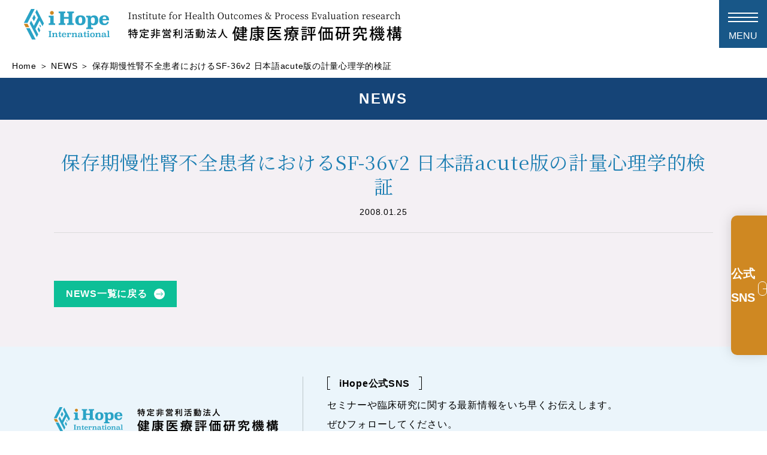

--- FILE ---
content_type: text/html; charset=UTF-8
request_url: https://www.i-hope.jp/news/2008/01/25/239/
body_size: 6960
content:

<!DOCTYPE html>
<html lang="ja"><!-- InstanceBegin template="/Templates/tpl.dwt" codeOutsideHTMLIsLocked="false" -->

<head>
    <!-- Google tag (gtag.js) -->
    <script async src="https://www.googletagmanager.com/gtag/js?id=G-6VQ14B58BK"></script>
    <script>
        window.dataLayer = window.dataLayer || [];

        function gtag() {
            dataLayer.push(arguments);
        }
        gtag('js', new Date());

        gtag('config', 'G-6VQ14B58BK');
    </script>
    <meta charset="UTF-8">
    <meta name="viewport" content="width=device-width, initial-scale=1">
    <meta http-equiv="X-UA-Compatible" content="IE=edge">
    <!-- InstanceBeginEditable name="doctitle" -->
            <title>保存期慢性腎不全患者におけるSF-36v2 日本語acute版の計量心理学的検証 | 特定非営利活動法人 健康医療評価研究機構 ｜ iHope International</title>
        <!-- InstanceEndEditable -->
    <meta name="format-detection" content="telephone=no">
    <meta name="description" content="">

    <link rel="stylesheet" href="https://www.i-hope.jp/wp/wp-content/themes/wordpress-theme/common/css/common.css?20240710">
    <!-- InstanceBeginEditable name="head__css" -->
    <link rel="stylesheet" href="https://www.i-hope.jp/wp/wp-content/themes/wordpress-theme/css/news.css">
    <!-- InstanceEndEditable -->
    <link rel="stylesheet" href="https://www.i-hope.jp/wp/wp-content/themes/wordpress-theme/common/css/print.css" media="print">

    <link rel="preconnect" href="https://fonts.googleapis.com">
    <link rel="preconnect" href="https://fonts.gstatic.com" crossorigin>
    <link href="https://fonts.googleapis.com/css2?family=Noto+Serif+JP:wght@400;500&display=swap" rel="stylesheet">

    <script src="https://www.i-hope.jp/wp/wp-content/themes/wordpress-theme/common/js/common.js"></script>
    <script src="https://www.i-hope.jp/wp/wp-content/themes/wordpress-theme/common/js/main/index-dist.js?20240710"></script>
    <!-- InstanceBeginEditable name="head__js" -->
    <!-- InstanceEndEditable -->
    <!-- InstanceParam name="body__id" type="text" value="body__id" -->
    <!-- InstanceParam name="body__class" type="text" value="body__category" -->
    <!-- InstanceParam name="isHome" type="boolean" value="true" -->

    <meta name='robots' content='max-image-preview:large' />
<link rel="alternate" type="application/rss+xml" title="特定非営利活動法人 健康医療評価研究機構 ｜ iHope Internationa &raquo; フィード" href="https://www.i-hope.jp/feed/" />
<link rel="alternate" type="application/rss+xml" title="特定非営利活動法人 健康医療評価研究機構 ｜ iHope Internationa &raquo; コメントフィード" href="https://www.i-hope.jp/comments/feed/" />
<link rel="alternate" type="application/rss+xml" title="特定非営利活動法人 健康医療評価研究機構 ｜ iHope Internationa &raquo; 保存期慢性腎不全患者におけるSF-36v2 日本語acute版の計量心理学的検証 のコメントのフィード" href="https://www.i-hope.jp/news/2008/01/25/239/feed/" />
<link rel='stylesheet' id='wp-block-library-css' href='https://www.i-hope.jp/wp/wp-includes/css/dist/block-library/style.min.css?ver=6.3.7' type='text/css' media='all' />
<style id='classic-theme-styles-inline-css' type='text/css'>
/*! This file is auto-generated */
.wp-block-button__link{color:#fff;background-color:#32373c;border-radius:9999px;box-shadow:none;text-decoration:none;padding:calc(.667em + 2px) calc(1.333em + 2px);font-size:1.125em}.wp-block-file__button{background:#32373c;color:#fff;text-decoration:none}
</style>
<style id='global-styles-inline-css' type='text/css'>
body{--wp--preset--color--black: #000000;--wp--preset--color--cyan-bluish-gray: #abb8c3;--wp--preset--color--white: #ffffff;--wp--preset--color--pale-pink: #f78da7;--wp--preset--color--vivid-red: #cf2e2e;--wp--preset--color--luminous-vivid-orange: #ff6900;--wp--preset--color--luminous-vivid-amber: #fcb900;--wp--preset--color--light-green-cyan: #7bdcb5;--wp--preset--color--vivid-green-cyan: #00d084;--wp--preset--color--pale-cyan-blue: #8ed1fc;--wp--preset--color--vivid-cyan-blue: #0693e3;--wp--preset--color--vivid-purple: #9b51e0;--wp--preset--gradient--vivid-cyan-blue-to-vivid-purple: linear-gradient(135deg,rgba(6,147,227,1) 0%,rgb(155,81,224) 100%);--wp--preset--gradient--light-green-cyan-to-vivid-green-cyan: linear-gradient(135deg,rgb(122,220,180) 0%,rgb(0,208,130) 100%);--wp--preset--gradient--luminous-vivid-amber-to-luminous-vivid-orange: linear-gradient(135deg,rgba(252,185,0,1) 0%,rgba(255,105,0,1) 100%);--wp--preset--gradient--luminous-vivid-orange-to-vivid-red: linear-gradient(135deg,rgba(255,105,0,1) 0%,rgb(207,46,46) 100%);--wp--preset--gradient--very-light-gray-to-cyan-bluish-gray: linear-gradient(135deg,rgb(238,238,238) 0%,rgb(169,184,195) 100%);--wp--preset--gradient--cool-to-warm-spectrum: linear-gradient(135deg,rgb(74,234,220) 0%,rgb(151,120,209) 20%,rgb(207,42,186) 40%,rgb(238,44,130) 60%,rgb(251,105,98) 80%,rgb(254,248,76) 100%);--wp--preset--gradient--blush-light-purple: linear-gradient(135deg,rgb(255,206,236) 0%,rgb(152,150,240) 100%);--wp--preset--gradient--blush-bordeaux: linear-gradient(135deg,rgb(254,205,165) 0%,rgb(254,45,45) 50%,rgb(107,0,62) 100%);--wp--preset--gradient--luminous-dusk: linear-gradient(135deg,rgb(255,203,112) 0%,rgb(199,81,192) 50%,rgb(65,88,208) 100%);--wp--preset--gradient--pale-ocean: linear-gradient(135deg,rgb(255,245,203) 0%,rgb(182,227,212) 50%,rgb(51,167,181) 100%);--wp--preset--gradient--electric-grass: linear-gradient(135deg,rgb(202,248,128) 0%,rgb(113,206,126) 100%);--wp--preset--gradient--midnight: linear-gradient(135deg,rgb(2,3,129) 0%,rgb(40,116,252) 100%);--wp--preset--font-size--small: 13px;--wp--preset--font-size--medium: 20px;--wp--preset--font-size--large: 36px;--wp--preset--font-size--x-large: 42px;--wp--preset--spacing--20: 0.44rem;--wp--preset--spacing--30: 0.67rem;--wp--preset--spacing--40: 1rem;--wp--preset--spacing--50: 1.5rem;--wp--preset--spacing--60: 2.25rem;--wp--preset--spacing--70: 3.38rem;--wp--preset--spacing--80: 5.06rem;--wp--preset--shadow--natural: 6px 6px 9px rgba(0, 0, 0, 0.2);--wp--preset--shadow--deep: 12px 12px 50px rgba(0, 0, 0, 0.4);--wp--preset--shadow--sharp: 6px 6px 0px rgba(0, 0, 0, 0.2);--wp--preset--shadow--outlined: 6px 6px 0px -3px rgba(255, 255, 255, 1), 6px 6px rgba(0, 0, 0, 1);--wp--preset--shadow--crisp: 6px 6px 0px rgba(0, 0, 0, 1);}:where(.is-layout-flex){gap: 0.5em;}:where(.is-layout-grid){gap: 0.5em;}body .is-layout-flow > .alignleft{float: left;margin-inline-start: 0;margin-inline-end: 2em;}body .is-layout-flow > .alignright{float: right;margin-inline-start: 2em;margin-inline-end: 0;}body .is-layout-flow > .aligncenter{margin-left: auto !important;margin-right: auto !important;}body .is-layout-constrained > .alignleft{float: left;margin-inline-start: 0;margin-inline-end: 2em;}body .is-layout-constrained > .alignright{float: right;margin-inline-start: 2em;margin-inline-end: 0;}body .is-layout-constrained > .aligncenter{margin-left: auto !important;margin-right: auto !important;}body .is-layout-constrained > :where(:not(.alignleft):not(.alignright):not(.alignfull)){max-width: var(--wp--style--global--content-size);margin-left: auto !important;margin-right: auto !important;}body .is-layout-constrained > .alignwide{max-width: var(--wp--style--global--wide-size);}body .is-layout-flex{display: flex;}body .is-layout-flex{flex-wrap: wrap;align-items: center;}body .is-layout-flex > *{margin: 0;}body .is-layout-grid{display: grid;}body .is-layout-grid > *{margin: 0;}:where(.wp-block-columns.is-layout-flex){gap: 2em;}:where(.wp-block-columns.is-layout-grid){gap: 2em;}:where(.wp-block-post-template.is-layout-flex){gap: 1.25em;}:where(.wp-block-post-template.is-layout-grid){gap: 1.25em;}.has-black-color{color: var(--wp--preset--color--black) !important;}.has-cyan-bluish-gray-color{color: var(--wp--preset--color--cyan-bluish-gray) !important;}.has-white-color{color: var(--wp--preset--color--white) !important;}.has-pale-pink-color{color: var(--wp--preset--color--pale-pink) !important;}.has-vivid-red-color{color: var(--wp--preset--color--vivid-red) !important;}.has-luminous-vivid-orange-color{color: var(--wp--preset--color--luminous-vivid-orange) !important;}.has-luminous-vivid-amber-color{color: var(--wp--preset--color--luminous-vivid-amber) !important;}.has-light-green-cyan-color{color: var(--wp--preset--color--light-green-cyan) !important;}.has-vivid-green-cyan-color{color: var(--wp--preset--color--vivid-green-cyan) !important;}.has-pale-cyan-blue-color{color: var(--wp--preset--color--pale-cyan-blue) !important;}.has-vivid-cyan-blue-color{color: var(--wp--preset--color--vivid-cyan-blue) !important;}.has-vivid-purple-color{color: var(--wp--preset--color--vivid-purple) !important;}.has-black-background-color{background-color: var(--wp--preset--color--black) !important;}.has-cyan-bluish-gray-background-color{background-color: var(--wp--preset--color--cyan-bluish-gray) !important;}.has-white-background-color{background-color: var(--wp--preset--color--white) !important;}.has-pale-pink-background-color{background-color: var(--wp--preset--color--pale-pink) !important;}.has-vivid-red-background-color{background-color: var(--wp--preset--color--vivid-red) !important;}.has-luminous-vivid-orange-background-color{background-color: var(--wp--preset--color--luminous-vivid-orange) !important;}.has-luminous-vivid-amber-background-color{background-color: var(--wp--preset--color--luminous-vivid-amber) !important;}.has-light-green-cyan-background-color{background-color: var(--wp--preset--color--light-green-cyan) !important;}.has-vivid-green-cyan-background-color{background-color: var(--wp--preset--color--vivid-green-cyan) !important;}.has-pale-cyan-blue-background-color{background-color: var(--wp--preset--color--pale-cyan-blue) !important;}.has-vivid-cyan-blue-background-color{background-color: var(--wp--preset--color--vivid-cyan-blue) !important;}.has-vivid-purple-background-color{background-color: var(--wp--preset--color--vivid-purple) !important;}.has-black-border-color{border-color: var(--wp--preset--color--black) !important;}.has-cyan-bluish-gray-border-color{border-color: var(--wp--preset--color--cyan-bluish-gray) !important;}.has-white-border-color{border-color: var(--wp--preset--color--white) !important;}.has-pale-pink-border-color{border-color: var(--wp--preset--color--pale-pink) !important;}.has-vivid-red-border-color{border-color: var(--wp--preset--color--vivid-red) !important;}.has-luminous-vivid-orange-border-color{border-color: var(--wp--preset--color--luminous-vivid-orange) !important;}.has-luminous-vivid-amber-border-color{border-color: var(--wp--preset--color--luminous-vivid-amber) !important;}.has-light-green-cyan-border-color{border-color: var(--wp--preset--color--light-green-cyan) !important;}.has-vivid-green-cyan-border-color{border-color: var(--wp--preset--color--vivid-green-cyan) !important;}.has-pale-cyan-blue-border-color{border-color: var(--wp--preset--color--pale-cyan-blue) !important;}.has-vivid-cyan-blue-border-color{border-color: var(--wp--preset--color--vivid-cyan-blue) !important;}.has-vivid-purple-border-color{border-color: var(--wp--preset--color--vivid-purple) !important;}.has-vivid-cyan-blue-to-vivid-purple-gradient-background{background: var(--wp--preset--gradient--vivid-cyan-blue-to-vivid-purple) !important;}.has-light-green-cyan-to-vivid-green-cyan-gradient-background{background: var(--wp--preset--gradient--light-green-cyan-to-vivid-green-cyan) !important;}.has-luminous-vivid-amber-to-luminous-vivid-orange-gradient-background{background: var(--wp--preset--gradient--luminous-vivid-amber-to-luminous-vivid-orange) !important;}.has-luminous-vivid-orange-to-vivid-red-gradient-background{background: var(--wp--preset--gradient--luminous-vivid-orange-to-vivid-red) !important;}.has-very-light-gray-to-cyan-bluish-gray-gradient-background{background: var(--wp--preset--gradient--very-light-gray-to-cyan-bluish-gray) !important;}.has-cool-to-warm-spectrum-gradient-background{background: var(--wp--preset--gradient--cool-to-warm-spectrum) !important;}.has-blush-light-purple-gradient-background{background: var(--wp--preset--gradient--blush-light-purple) !important;}.has-blush-bordeaux-gradient-background{background: var(--wp--preset--gradient--blush-bordeaux) !important;}.has-luminous-dusk-gradient-background{background: var(--wp--preset--gradient--luminous-dusk) !important;}.has-pale-ocean-gradient-background{background: var(--wp--preset--gradient--pale-ocean) !important;}.has-electric-grass-gradient-background{background: var(--wp--preset--gradient--electric-grass) !important;}.has-midnight-gradient-background{background: var(--wp--preset--gradient--midnight) !important;}.has-small-font-size{font-size: var(--wp--preset--font-size--small) !important;}.has-medium-font-size{font-size: var(--wp--preset--font-size--medium) !important;}.has-large-font-size{font-size: var(--wp--preset--font-size--large) !important;}.has-x-large-font-size{font-size: var(--wp--preset--font-size--x-large) !important;}
.wp-block-navigation a:where(:not(.wp-element-button)){color: inherit;}
:where(.wp-block-post-template.is-layout-flex){gap: 1.25em;}:where(.wp-block-post-template.is-layout-grid){gap: 1.25em;}
:where(.wp-block-columns.is-layout-flex){gap: 2em;}:where(.wp-block-columns.is-layout-grid){gap: 2em;}
.wp-block-pullquote{font-size: 1.5em;line-height: 1.6;}
</style>
<link rel="https://api.w.org/" href="https://www.i-hope.jp/wp-json/" /><link rel="alternate" type="application/json" href="https://www.i-hope.jp/wp-json/wp/v2/posts/239" /><link rel="EditURI" type="application/rsd+xml" title="RSD" href="https://www.i-hope.jp/wp/xmlrpc.php?rsd" />
<link rel="canonical" href="https://www.i-hope.jp/news/2008/01/25/239/" />
<link rel='shortlink' href='https://www.i-hope.jp/?p=239' />
<link rel="alternate" type="application/json+oembed" href="https://www.i-hope.jp/wp-json/oembed/1.0/embed?url=https%3A%2F%2Fwww.i-hope.jp%2Fnews%2F2008%2F01%2F25%2F239%2F" />
<link rel="alternate" type="text/xml+oembed" href="https://www.i-hope.jp/wp-json/oembed/1.0/embed?url=https%3A%2F%2Fwww.i-hope.jp%2Fnews%2F2008%2F01%2F25%2F239%2F&#038;format=xml" />
</head>

<body id="body__id" class="body__category">


    <div id="container" class="container">
        <header id="header" class="header">
            <div id="header__inner" class="header__inner">
                <div class="header__logo">
                    <h1 class="headerLogo">

                        <a class="headerLogo__link" href="https://www.i-hope.jp">
                            <img class="headerLogo__img -sp" src="https://www.i-hope.jp/wp/wp-content/themes/wordpress-theme/common/images/site_id_sp.gif" alt="iHope International　Institute for Health Outcomes &amp; Process Evaluation research　特定非営利活動法人　健康医療評価研究機構" width="844" height="176">
                            <img class="headerLogo__img -pc" src="https://www.i-hope.jp/wp/wp-content/themes/wordpress-theme/common/images/site_id_pc.gif" alt="iHope International　Institute for Health Outcomes &amp; Process Evaluation research　特定非営利活動法人　健康医療評価研究機構" width="1260" height="116">
                        </a>

                    </h1>
                </div>

                <div id="gnavi" class="gnavi -close">
                    <button id="hamburger__btn" class="hamburger__btn -close">
                        <span class="hamburger__bar"></span>
                        <span class="hamburger__bar"></span>
                        <span class="hamburger__bar"></span>
                    </button>

                    <nav id="gnavi__container" class="gnavi__container">
                        <ul id="gnavi__listLv1" class="gnavi__list gnavi__listLv1">
                            <li><a href="https://www.i-hope.jp">HOME</a></li>
                            <li>
                                <div class="gnavi__categgory">iHopeについて</div>
                                <ul class="gnavi__listLv2">
                                    <li><a href="https://www.i-hope.jp/about/index.html">iHopeとは</a></li>
                                    <li><a href="https://www.i-hope.jp/about/history.html">沿革</a></li>
                                    <li><a href="https://www.i-hope.jp/about/contribution.html">ご寄附のお願い</a></li>
                                    <li><a href="https://www.i-hope.jp/about/organization.html">組織</a></li>
                                    <li><a href="https://www.i-hope.jp/about/report.html">財務報告</a></li>
                                </ul>
                            </li>
                            <li>
                                <div class="gnavi__categgory">事業紹介</div>
                                <ul class="gnavi__listLv2">
                                    <li><a href="https://www.i-hope.jp/activities/publication/index.html">本で学ぶ：出版物のご案内</a>
                                        <ul class="gnavi__listLv3">
                                            <li><a href="https://www.i-hope.jp/others/index.html">臨床研究の道標 第2版（読者限定ウェブサイト／『臨Qのはてな時』解答コーナー／付属 WORKBOOK ワークシート ダウンロード）</a></li>
                                            <li><a href="https://www.i-hope.jp/others/rq.html">リサーチ・クエスチョンの作り方 第3版</a></li>
                                            <li><a href="https://www.i-hope.jp/others/pr.html">医学論文査読のお作法（付録 査読用ワークシート ダウンロード）</a></li>
                                        </ul>
                                    </li>
                                    <li><a href="https://www.i-hope.jp/activities/academy/map.html">オンラインで学ぶ：MAP（Midcareer Academic learning Program）</a></li>
                                    <li>
                                        <a href="https://www.i-hope.jp/seminar">セミナーで学ぶ：最新のセミナー情報</a>
                                        <ul class="gnavi__listLv3">
                                            <li><a href="https://www.i-hope.jp/activities/academy/terakoya.html">臨床研究てらこ屋</a></li>
                                            <li><a href="https://www.i-hope.jp/activities/academy/rinshou.html">臨床研究デザイン塾</a></li>
                                        </ul>
                                    </li>
                                    <li><a href="https://www.jhsph.jp/" target="_blank">ジョンズホプキンス大学で学ぶ：ジョンズホプキンス大学MPH日本プログラム</a></li>
                                    <li><a href="https://www.i-hope.jp/activities/company.html">企業やその他の法人の方へ</a></li>
                                    <li><a href="https://www.i-hope.jp/message/index.html">私がiHopeを応援する理由</a></li>
                                </ul>
                            </li>
                            <li>
                                <ul class="gnavi__listLv2">
                                    <li><a href="https://www.i-hope.jp/news">NEWS</a></li>
                                    <li><a href="https://www.i-hope.jp/member/index.html">賛助会員制度のご案内</a></li>
                                    <li><a href="https://www.i-hope.jp/inquiry/index.php">お問い合わせ</a></li>
                                    <li><a href="https://www.i-hope.jp/privacy/index.html">個人情報保護に対する基本方針</a></li>
                                    <li><a href="https://www.i-hope.jp/tokutei/index.html">特定商取引法に基づく表示</a></li>
                                    <li><a href="https://www.i-hope.jp/prevention/index.html">公的資金を用いた研究活動における不正防止に対する取り組み</a></li>
                                </ul>
                            </li>
                        </ul>
                        <div class="gnaviUtility">
                            <div class="gnaviUtility__inner">
                                <div class="gnaviUtility__text1outer">
                                    <p class="gnaviUtility__text1">iHope公式SNS</p>
                                </div>
                                <p class="gnaviUtility__text2"><span>セミナーや</span><span>臨床研究に関する</span><span>最新情報を</span><span>いち早くお伝えします。</span><br><span>ぜひフォローしてください。</span></p>

                                <ul class="gnaviUtility__list">
                                    <li class="gnaviUtility__item">
                                        <a class="gnaviUtility__link" href="https://www.facebook.com/ihope.international/" target="_blank">
                                            <img src="https://www.i-hope.jp/wp/wp-content/themes/wordpress-theme/common/images/sns_facebook2.svg" alt="Facebook" loading="lazy" width="40" height="40">
                                        </a>
                                    </li>
                                    <li class="gnaviUtility__item">
                                        <a class="gnaviUtility__link" href="https://x.com/iHope_Intl" target="_blank">
                                            <img src="https://www.i-hope.jp/wp/wp-content/themes/wordpress-theme/common/images/sns_x.svg" alt="X" loading="lazy" width="30" height="31">
                                        </a>
                                    </li>
                                    <li class="gnaviUtility__item">
                                        <a class="gnaviUtility__link" href="https://www.instagram.com/ihope.international/" target="_blank">
                                            <img src="https://www.i-hope.jp/wp/wp-content/themes/wordpress-theme/common/images/sns_instagram.svg" alt="Instagram" loading="lazy" width="40" height="40">
                                        </a>
                                    </li>
                                </ul>
                            </div>
                        </div>
                    </nav>
                    <!--gnavi-->
                </div>
                <!--header__inner-->
            </div>
        </header>

<!-- InstanceBeginEditable name="breadcrumbs" -->
<nav class="breadcrumbs">
    <ol class="breadcrumbs__list">
        <li><a href="https://www.i-hope.jp">Home</a></li>
        <li><a href="https://www.i-hope.jp/news">NEWS</a></li>
        <li>保存期慢性腎不全患者におけるSF-36v2 日本語acute版の計量心理学的検証</li>
    </ol>
</nav>
<!-- InstanceEndEditable -->


<main class="main">
    <!-- InstanceBeginEditable name="main" -->
    <p class="main__category">NEWS</p>

    <div class="main__inner">

        <div class="contents contents__sub">


            <div class="p-entry__header">
                <h1 class="p-entry__title">保存期慢性腎不全患者におけるSF-36v2 日本語acute版の計量心理学的検証</h1>

                <div class="p-entry__date">2008.01.25</div>
            </div>

            <div class="p-entry__body cmsWysiwyg clearfix">
                            </div>


            <div class="p-entry__footer">
                <div class="linkBtn1">
                    <a href="https://www.i-hope.jp/news">NEWS一覧に戻る</a>
                </div>
            </div>


            <!--contents-->
        </div>
        <!--main__inner-->
    </div>
    <!-- InstanceEndEditable -->
    <!--main-->
</main>


<footer class="footer">
    <div class="footer__inner">
        <div class="footer__block1">
            <div class="footer__block1col -col1">
                <p class="footer__logo">
                    <a class="footer__logoLink" href="https://www.i-hope.jp">
                        <img class="footer__logoImg" src="https://www.i-hope.jp/wp/wp-content/themes/wordpress-theme/common/images/footer_site_id_sp.gif" alt="iHope International　特定非営利活動法人　健康医療評価研究機構" width="375" height="45">
                    </a>
                </p>
            </div>
            <div class="footer__block1col -col2">
                <div class="footerSNS">
                    <div class="footerSNS__block1">
                        <div class="footerSNS__block1col -col1">
                            <div class="footerSNS__text1outer">
                                <p class="footerSNS__text1">iHope公式SNS</p>
                            </div>
                            <p class="footerSNS__text2"><span>セミナーや</span><span>臨床研究に関する</span><span>最新情報を</span><span>いち早くお伝えします。</span><br><span>ぜひフォローしてください。</span></p>
                        </div>

                        <div class="footerSNS__block1col -col2">
                            <ul class="footerSNS__list">
                                <li class="footerSNS__item -facebook">
                                    <a class="footerSNS__link" href="https://www.facebook.com/ihope.international/" target="_blank">
                                        <img src="https://www.i-hope.jp/wp/wp-content/themes/wordpress-theme/common/images/sns_facebook2.svg" alt="Facebook" loading="lazy" width="40" height="40">
                                    </a>
                                </li>
                                <li class="footerSNS__item -x">
                                    <a class="footerSNS__link" href="https://x.com/iHope_Intl" target="_blank">
                                        <img src="https://www.i-hope.jp/wp/wp-content/themes/wordpress-theme/common/images/sns_x.svg" alt="X" loading="lazy" width="30" height="31">
                                    </a>
                                </li>
                                <li class="footerSNS__item -instagram">
                                    <a class="footerSNS__link" href="https://www.instagram.com/ihope.international/" target="_blank">
                                        <img src="https://www.i-hope.jp/wp/wp-content/themes/wordpress-theme/common/images/sns_instagram.svg" alt="Instagram" loading="lazy" width="40" height="40">
                                    </a>
                                </li>
                            </ul>
                        </div>
                    </div>
                </div>
            </div>
            <!--footer__block1-->
        </div>

        <div class="footerSitemap">
            <dl class="footerSitemap__block -block1">
                <dt class="footerSitemap__category">iHopeについて</dt>
                <dd>
                    <ul class="footerSitemap__list1">
                        <li><a href="https://www.i-hope.jp/about/index.html">iHopeとは</a></li>
                        <li><a href="https://www.i-hope.jp/about/history.html">沿革</a></li>
                        <li><a href="https://www.i-hope.jp/about/contribution.html">ご寄附のお願い</a></li>
                        <li><a href="https://www.i-hope.jp/about/organization.html">組織</a></li>
                        <li><a href="https://www.i-hope.jp/about/report.html">財務報告</a></li>
                    </ul>
                </dd>
            </dl>

            <dl class="footerSitemap__block -block2">
                <dt class="footerSitemap__category">事業紹介</dt>
                <dd>
                    <ul class="footerSitemap__list1">
                        <li><a href="https://www.i-hope.jp/activities/publication/index.html">本で学ぶ：出版物のご案内</a>
                            <ul class="footerSitemap__list1">
                                <li><a href="https://www.i-hope.jp/others/index.html">臨床研究の道標 第2版（読者限定ウェブサイト／『臨Qのはてな時』解答コーナー／付属 WORKBOOK ワークシート ダウンロード）</a></li>
                                <li><a href="https://www.i-hope.jp/others/rq.html">リサーチ・クエスチョンの作り方 第3版</a></li>
                                <li><a href="https://www.i-hope.jp/others/pr.html">医学論文査読のお作法（付録 査読用ワークシート ダウンロード）</a></li>
                            </ul>
                        </li>
                        <li><a href="https://www.i-hope.jp/activities/academy/map.html">オンラインで学ぶ：MAP（Midcareer Academic learning Program）</a></li>
                        <li>
                            <a href="https://www.i-hope.jp/seminar">セミナーで学ぶ：最新のセミナー情報</a>
                            <ul class="footerSitemap__list1">
                                <li><a href="https://www.i-hope.jp/activities/academy/terakoya.html">臨床研究てらこ屋</a></li>
                                <li><a href="https://www.i-hope.jp/activities/academy/rinshou.html">臨床研究デザイン塾</a></li>
                            </ul>
                        </li>
                        <li><a href="https://www.jhsph.jp/" target="_blank">ジョンズホプキンス大学で学ぶ：<br>ジョンズホプキンス大学MPH日本プログラム</a></li>
                        <li><a href="https://www.i-hope.jp/activities/company.html">企業やその他の法人の方へ</a></li>
                        <li><a href="https://www.i-hope.jp/message/index.html">私がiHopeを応援する理由</a></li>
                    </ul>
                </dd>
            </dl>

            <div class="footerSitemap__block -block3">
                <ul class="footerSitemap__list2">
                    <li><a href="https://www.i-hope.jp/news">NEWS</a></li>
                    <li><a href="https://www.i-hope.jp/member/index.html">賛助会員制度のご案内</a></li>
                    <li><a href="https://www.i-hope.jp/inquiry/index.php">お問い合わせ</a></li>
                    <li><a href="https://www.i-hope.jp/privacy/index.html">個人情報保護に対する基本方針</a></li>
                    <li><a href="https://www.i-hope.jp/tokutei/index.html">特定商取引法に基づく表示</a></li>
                    <li><a href="https://www.i-hope.jp/prevention/index.html">公的資金を用いた研究活動における不正防止に対する取り組み</a></li>
                </ul>
            </div>
            <!--footerSitemap-->
        </div>
        <!--footer__inner-->
    </div>


    <p class="footer__copyright"><small>Copyright iHope International All Rights Reserved.</small></p>

    <div class="floating">
        <div id="pageTop" class="pageTop"><a class="pageTop__anchor" href="#container"><svg xmlns="http://www.w3.org/2000/svg" width="15" height="24" viewBox="0 0 15 24">
                    <path d="M7,2.117L.765,9.645l-.765-.645L7.521,0l7.479,9-.764,.646L8,2.116V24h-1V2.117Z" style="fill-rule:evenodd;" />
                </svg></a></div>


        <div id="floatingSNS" class="floatingSNS">
            <div class="floatingSNS__head">
                <button id="floatingSNS__button" class="floatingSNS__button">
                    <span class="floatingSNS__buttonText -close">公式SNS</span>
                    <span class="floatingSNS__buttonText -open">閉じる</span>

                    <span class="floatingSNS__buttonIcon"></span>
                </button>
            </div>

            <div id="floatingSNS__body" class="floatingSNS__body">
                <div class="floatingSNS__bodyInner">
                    <div class="floatingSNS__text1outer">
                        <p class="floatingSNS__text1">iHope公式SNS</p>
                    </div>
                    <p class="floatingSNS__text2"><span>セミナーや</span><span>臨床研究に関する</span><span>最新情報を</span><span>いち早くお伝えします。</span><br><span>ぜひフォローしてください。</span></p>
                    <ul class="floatingSNS__list">
                        <li class="floatingSNS__item -facebook">
                            <a class="floatingSNS__link" href="https://www.facebook.com/ihope.international/" target="_blank">
                                <img src="https://www.i-hope.jp/wp/wp-content/themes/wordpress-theme/common/images/sns_facebook2.svg" alt="Facebook" loading="lazy" width="40" height="40">
                            </a>
                        </li>
                        <li class="floatingSNS__item -x">
                            <a class="floatingSNS__link" href="https://x.com/iHope_Intl" target="_blank">
                                <img src="https://www.i-hope.jp/wp/wp-content/themes/wordpress-theme/common/images/sns_x.svg" alt="X" loading="lazy" width="30" height="31">
                            </a>
                        </li>
                        <li class="floatingSNS__item -instagram">
                            <a class="floatingSNS__link" href="https://www.instagram.com/ihope.international/" target="_blank">
                                <img src="https://www.i-hope.jp/wp/wp-content/themes/wordpress-theme/common/images/sns_instagram.svg" alt="Instagram" loading="lazy" width="40" height="40">
                            </a>
                        </li>
                    </ul>
                </div>
            </div>
        </div>
    </div>
    <!--footer-->
</footer>
<!--container-->
</div>
</body>


<!-- InstanceEnd -->

</html>

--- FILE ---
content_type: text/css
request_url: https://www.i-hope.jp/wp/wp-content/themes/wordpress-theme/common/css/common.css?20240710
body_size: 10172
content:
@charset "UTF-8";
/*! destyle.css v3.0.0 | MIT License | https://github.com/nicolas-cusan/destyle.css */*,:after,:before{-webkit-box-sizing:border-box;box-sizing:border-box;border-style:solid;border-width:0}html{line-height:1.15;-webkit-text-size-adjust:100%;-webkit-tap-highlight-color:transparent}body{margin:0}main{display:block}address,blockquote,dl,figure,form,iframe,p,pre,table{margin:0}h1,h2,h3,h4,h5,h6{font-size:inherit;font-weight:inherit;margin:0}ol,ul{margin:0;padding:0;list-style:none}dt{font-weight:bold}dd{margin-left:0}hr{-webkit-box-sizing:content-box;box-sizing:content-box;height:0;overflow:visible;border-top-width:1px;margin:0;clear:both;color:inherit}pre{font-family:monospace,monospace;font-size:inherit}address{font-style:inherit}a{background-color:transparent;text-decoration:none;color:inherit}abbr[title]{-webkit-text-decoration:underline dotted;text-decoration:underline dotted}b,strong{font-weight:bolder}code,kbd,samp{font-family:monospace,monospace;font-size:inherit}small{font-size:80%}sub,sup{font-size:75%;line-height:0;position:relative;vertical-align:baseline}sub{bottom:-0.25em}sup{top:-0.5em}embed,iframe,img,object,svg{vertical-align:bottom}button,input,optgroup,select,textarea{-webkit-appearance:none;-moz-appearance:none;appearance:none;vertical-align:middle;color:inherit;font:inherit;background:transparent;padding:0;margin:0;border-radius:0;text-align:inherit;text-transform:inherit}[type=checkbox]{-webkit-appearance:checkbox;-moz-appearance:checkbox;appearance:checkbox}[type=radio]{-webkit-appearance:radio;-moz-appearance:radio;appearance:radio}[type=button],[type=reset],[type=submit],button{cursor:pointer}[type=button]:disabled,[type=reset]:disabled,[type=submit]:disabled,button:disabled{cursor:default}:-moz-focusring{outline:auto}select:disabled{opacity:inherit}option{padding:0}fieldset{margin:0;padding:0;min-width:0}legend{padding:0}progress{vertical-align:baseline}textarea{overflow:auto}[type=number]::-webkit-inner-spin-button,[type=number]::-webkit-outer-spin-button{height:auto}[type=search]{outline-offset:-2px}[type=search]::-webkit-search-decoration{-webkit-appearance:none}::-webkit-file-upload-button{-webkit-appearance:button;font:inherit}label[for]{cursor:pointer}details{display:block}summary{display:list-item}[contenteditable]:focus{outline:auto}table{border-color:inherit}caption{text-align:left}td,th{vertical-align:top;padding:0}th{text-align:left;font-weight:bold}html{font-size:62.5%;line-height:1.8}@media print,screen and (min-width:769px){html{line-height:2}}body{font-size:1.4em;font-family:"Hiragino Kaku Gothic ProN","Hiragino Sans",Meiryo,sans-serif;letter-spacing:0.045em;-webkit-font-feature-settings:"palt";font-feature-settings:"palt"}@media print,screen and (min-width:769px){body{font-size:1.6em}}h1,h2,h3,h4,h5,h6{line-height:1.25}img{border-style:none;vertical-align:bottom;max-width:100%;height:auto}table{border-collapse:collapse;border-spacing:0}td,th{padding:10px;border:1px solid #ccc}th{font-weight:normal}a{color:#154477;text-decoration:underline}a:visited{color:#660099}a:hover{text-decoration:none}.clearfix:after{content:"";clear:both;display:block}.fl{float:left}.fr{float:right}.fClear{clear:both}.txtS{font-size:1.2rem!important}@media print,screen and (min-width:769px){.txtS{font-size:1.4rem!important}}.txtL{font-size:1.6rem!important}@media print,screen and (min-width:769px){.txtL{font-size:2rem!important}}.alignC{text-align:center!important}.alignL{text-align:left!important}.alignR{text-align:right!important}.justify{text-align:justify!important;text-justify:inter-cluster!important}.verticalM{vertical-align:middle!important}.normal{font-weight:normal!important}.bold{font-weight:bold!important}.italic{font-style:italic!important}.underline{text-decoration:underline!important}.wordwrap{display:inline-block}.wordbreakAll{word-break:break-all!important}.red{color:#f00!important}.blue1{color:#1C7EB3!important}.lh10{line-height:1!important}.lh11{line-height:1.1!important}.lh12{line-height:1.2!important}.lh13{line-height:1.3!important}.lh14{line-height:1.4!important}.lh15{line-height:1.5!important}.lh16{line-height:1.6!important}.lh17{line-height:1.7!important}.lh18{line-height:1.8!important}.lh19{line-height:1.9!important}.lh20{line-height:2!important}.indent1{margin-left:1em!important;text-indent:-1em!important}.indent2{margin-left:2em!important;text-indent:-2em!important}.indent3{margin-left:3em!important;text-indent:-3em!important}.indent4{margin-left:4em!important;text-indent:-4em!important}.indent5{margin-left:5em!important;text-indent:-5em!important}.w10px{width:10px!important}.w10px.-sp{width:10px!important}@media print,screen and (min-width:769px){.w10px.-sp{width:100%!important}}.w20px{width:20px!important}.w20px.-sp{width:20px!important}@media print,screen and (min-width:769px){.w20px.-sp{width:100%!important}}.w30px{width:30px!important}.w30px.-sp{width:30px!important}@media print,screen and (min-width:769px){.w30px.-sp{width:100%!important}}.w40px{width:40px!important}.w40px.-sp{width:40px!important}@media print,screen and (min-width:769px){.w40px.-sp{width:100%!important}}.w50px{width:50px!important}.w50px.-sp{width:50px!important}@media print,screen and (min-width:769px){.w50px.-sp{width:100%!important}}.w60px{width:60px!important}.w60px.-sp{width:60px!important}@media print,screen and (min-width:769px){.w60px.-sp{width:100%!important}}.w70px{width:70px!important}.w70px.-sp{width:70px!important}@media print,screen and (min-width:769px){.w70px.-sp{width:100%!important}}.w80px{width:80px!important}.w80px.-sp{width:80px!important}@media print,screen and (min-width:769px){.w80px.-sp{width:100%!important}}.w90px{width:90px!important}.w90px.-sp{width:90px!important}@media print,screen and (min-width:769px){.w90px.-sp{width:100%!important}}.w100px{width:100px!important}.w100px.-sp{width:100px!important}@media print,screen and (min-width:769px){.w100px.-sp{width:100%!important}}.w110px{width:110px!important}.w110px.-sp{width:110px!important}@media print,screen and (min-width:769px){.w110px.-sp{width:100%!important}}.w120px{width:120px!important}.w120px.-sp{width:120px!important}@media print,screen and (min-width:769px){.w120px.-sp{width:100%!important}}.w130px{width:130px!important}.w130px.-sp{width:130px!important}@media print,screen and (min-width:769px){.w130px.-sp{width:100%!important}}.w140px{width:140px!important}.w140px.-sp{width:140px!important}@media print,screen and (min-width:769px){.w140px.-sp{width:100%!important}}.w150px{width:150px!important}.w150px.-sp{width:150px!important}@media print,screen and (min-width:769px){.w150px.-sp{width:100%!important}}.w160px{width:160px!important}.w160px.-sp{width:160px!important}@media print,screen and (min-width:769px){.w160px.-sp{width:100%!important}}.w170px{width:170px!important}.w170px.-sp{width:170px!important}@media print,screen and (min-width:769px){.w170px.-sp{width:100%!important}}.w180px{width:180px!important}.w180px.-sp{width:180px!important}@media print,screen and (min-width:769px){.w180px.-sp{width:100%!important}}.w190px{width:190px!important}.w190px.-sp{width:190px!important}@media print,screen and (min-width:769px){.w190px.-sp{width:100%!important}}.w200px{width:200px!important}.w200px.-sp{width:200px!important}@media print,screen and (min-width:769px){.w200px.-sp{width:100%!important}}.w210px{width:210px!important}.w210px.-sp{width:210px!important}@media print,screen and (min-width:769px){.w210px.-sp{width:100%!important}}.w220px{width:220px!important}.w220px.-sp{width:220px!important}@media print,screen and (min-width:769px){.w220px.-sp{width:100%!important}}.w230px{width:230px!important}.w230px.-sp{width:230px!important}@media print,screen and (min-width:769px){.w230px.-sp{width:100%!important}}.w240px{width:240px!important}.w240px.-sp{width:240px!important}@media print,screen and (min-width:769px){.w240px.-sp{width:100%!important}}.w250px{width:250px!important}.w250px.-sp{width:250px!important}@media print,screen and (min-width:769px){.w250px.-sp{width:100%!important}}.w260px{width:260px!important}.w260px.-sp{width:260px!important}@media print,screen and (min-width:769px){.w260px.-sp{width:100%!important}}.w270px{width:270px!important}.w270px.-sp{width:270px!important}@media print,screen and (min-width:769px){.w270px.-sp{width:100%!important}}.w280px{width:280px!important}.w280px.-sp{width:280px!important}@media print,screen and (min-width:769px){.w280px.-sp{width:100%!important}}.w290px{width:290px!important}.w290px.-sp{width:290px!important}@media print,screen and (min-width:769px){.w290px.-sp{width:100%!important}}.w300px{width:300px!important}.w300px.-sp{width:300px!important}@media print,screen and (min-width:769px){.w300px.-sp{width:100%!important}}.w310px{width:310px!important}.w310px.-sp{width:310px!important}@media print,screen and (min-width:769px){.w310px.-sp{width:100%!important}}.w320px{width:320px!important}.w320px.-sp{width:320px!important}@media print,screen and (min-width:769px){.w320px.-sp{width:100%!important}}.w330px{width:330px!important}.w330px.-sp{width:330px!important}@media print,screen and (min-width:769px){.w330px.-sp{width:100%!important}}.w340px{width:340px!important}.w340px.-sp{width:340px!important}@media print,screen and (min-width:769px){.w340px.-sp{width:100%!important}}.w350px{width:350px!important}.w350px.-sp{width:350px!important}@media print,screen and (min-width:769px){.w350px.-sp{width:100%!important}}.w360px{width:360px!important}.w360px.-sp{width:360px!important}@media print,screen and (min-width:769px){.w360px.-sp{width:100%!important}}.w370px{width:370px!important}.w370px.-sp{width:370px!important}@media print,screen and (min-width:769px){.w370px.-sp{width:100%!important}}.w380px{width:380px!important}.w380px.-sp{width:380px!important}@media print,screen and (min-width:769px){.w380px.-sp{width:100%!important}}.w390px{width:390px!important}.w390px.-sp{width:390px!important}@media print,screen and (min-width:769px){.w390px.-sp{width:100%!important}}.w400px{width:400px!important}.w400px.-sp{width:400px!important}@media print,screen and (min-width:769px){.w400px.-sp{width:100%!important}}.w410px{width:410px!important}.w410px.-sp{width:410px!important}@media print,screen and (min-width:769px){.w410px.-sp{width:100%!important}}.w420px{width:420px!important}.w420px.-sp{width:420px!important}@media print,screen and (min-width:769px){.w420px.-sp{width:100%!important}}.w430px{width:430px!important}.w430px.-sp{width:430px!important}@media print,screen and (min-width:769px){.w430px.-sp{width:100%!important}}.w440px{width:440px!important}.w440px.-sp{width:440px!important}@media print,screen and (min-width:769px){.w440px.-sp{width:100%!important}}.w450px{width:450px!important}.w450px.-sp{width:450px!important}@media print,screen and (min-width:769px){.w450px.-sp{width:100%!important}}.w460px{width:460px!important}.w460px.-sp{width:460px!important}@media print,screen and (min-width:769px){.w460px.-sp{width:100%!important}}.w470px{width:470px!important}.w470px.-sp{width:470px!important}@media print,screen and (min-width:769px){.w470px.-sp{width:100%!important}}.w480px{width:480px!important}.w480px.-sp{width:480px!important}@media print,screen and (min-width:769px){.w480px.-sp{width:100%!important}}.w490px{width:490px!important}.w490px.-sp{width:490px!important}@media print,screen and (min-width:769px){.w490px.-sp{width:100%!important}}.w500px{width:500px!important}.w500px.-sp{width:500px!important}@media print,screen and (min-width:769px){.w500px.-sp{width:100%!important}}.w510px{width:510px!important}.w510px.-sp{width:510px!important}@media print,screen and (min-width:769px){.w510px.-sp{width:100%!important}}.w520px{width:520px!important}.w520px.-sp{width:520px!important}@media print,screen and (min-width:769px){.w520px.-sp{width:100%!important}}.w530px{width:530px!important}.w530px.-sp{width:530px!important}@media print,screen and (min-width:769px){.w530px.-sp{width:100%!important}}.w540px{width:540px!important}.w540px.-sp{width:540px!important}@media print,screen and (min-width:769px){.w540px.-sp{width:100%!important}}.w550px{width:550px!important}.w550px.-sp{width:550px!important}@media print,screen and (min-width:769px){.w550px.-sp{width:100%!important}}.w560px{width:560px!important}.w560px.-sp{width:560px!important}@media print,screen and (min-width:769px){.w560px.-sp{width:100%!important}}.w570px{width:570px!important}.w570px.-sp{width:570px!important}@media print,screen and (min-width:769px){.w570px.-sp{width:100%!important}}.w580px{width:580px!important}.w580px.-sp{width:580px!important}@media print,screen and (min-width:769px){.w580px.-sp{width:100%!important}}.w590px{width:590px!important}.w590px.-sp{width:590px!important}@media print,screen and (min-width:769px){.w590px.-sp{width:100%!important}}.w600px{width:600px!important}.w600px.-sp{width:600px!important}@media print,screen and (min-width:769px){.w600px.-sp{width:100%!important}}.w610px{width:610px!important}.w610px.-sp{width:610px!important}@media print,screen and (min-width:769px){.w610px.-sp{width:100%!important}}.w620px{width:620px!important}.w620px.-sp{width:620px!important}@media print,screen and (min-width:769px){.w620px.-sp{width:100%!important}}.w630px{width:630px!important}.w630px.-sp{width:630px!important}@media print,screen and (min-width:769px){.w630px.-sp{width:100%!important}}.w640px{width:640px!important}.w640px.-sp{width:640px!important}@media print,screen and (min-width:769px){.w640px.-sp{width:100%!important}}.w650px{width:650px!important}.w650px.-sp{width:650px!important}@media print,screen and (min-width:769px){.w650px.-sp{width:100%!important}}.w660px{width:660px!important}.w660px.-sp{width:660px!important}@media print,screen and (min-width:769px){.w660px.-sp{width:100%!important}}.w670px{width:670px!important}.w670px.-sp{width:670px!important}@media print,screen and (min-width:769px){.w670px.-sp{width:100%!important}}.w680px{width:680px!important}.w680px.-sp{width:680px!important}@media print,screen and (min-width:769px){.w680px.-sp{width:100%!important}}.w690px{width:690px!important}.w690px.-sp{width:690px!important}@media print,screen and (min-width:769px){.w690px.-sp{width:100%!important}}.w700px{width:700px!important}.w700px.-sp{width:700px!important}@media print,screen and (min-width:769px){.w700px.-sp{width:100%!important}}.w710px{width:710px!important}.w710px.-sp{width:710px!important}@media print,screen and (min-width:769px){.w710px.-sp{width:100%!important}}.w720px{width:720px!important}.w720px.-sp{width:720px!important}@media print,screen and (min-width:769px){.w720px.-sp{width:100%!important}}.w730px{width:730px!important}.w730px.-sp{width:730px!important}@media print,screen and (min-width:769px){.w730px.-sp{width:100%!important}}.w740px{width:740px!important}.w740px.-sp{width:740px!important}@media print,screen and (min-width:769px){.w740px.-sp{width:100%!important}}.w750px{width:750px!important}.w750px.-sp{width:750px!important}@media print,screen and (min-width:769px){.w750px.-sp{width:100%!important}}.w760px{width:760px!important}.w760px.-sp{width:760px!important}@media print,screen and (min-width:769px){.w760px.-sp{width:100%!important}}.w770px{width:770px!important}.w770px.-sp{width:770px!important}@media print,screen and (min-width:769px){.w770px.-sp{width:100%!important}}.w780px{width:780px!important}.w780px.-sp{width:780px!important}@media print,screen and (min-width:769px){.w780px.-sp{width:100%!important}}.w790px{width:790px!important}.w790px.-sp{width:790px!important}@media print,screen and (min-width:769px){.w790px.-sp{width:100%!important}}.w800px{width:800px!important}.w800px.-sp{width:800px!important}@media print,screen and (min-width:769px){.w800px.-sp{width:100%!important}}.w810px{width:810px!important}.w810px.-sp{width:810px!important}@media print,screen and (min-width:769px){.w810px.-sp{width:100%!important}}.w820px{width:820px!important}.w820px.-sp{width:820px!important}@media print,screen and (min-width:769px){.w820px.-sp{width:100%!important}}.w830px{width:830px!important}.w830px.-sp{width:830px!important}@media print,screen and (min-width:769px){.w830px.-sp{width:100%!important}}.w840px{width:840px!important}.w840px.-sp{width:840px!important}@media print,screen and (min-width:769px){.w840px.-sp{width:100%!important}}.w850px{width:850px!important}.w850px.-sp{width:850px!important}@media print,screen and (min-width:769px){.w850px.-sp{width:100%!important}}.w860px{width:860px!important}.w860px.-sp{width:860px!important}@media print,screen and (min-width:769px){.w860px.-sp{width:100%!important}}.w870px{width:870px!important}.w870px.-sp{width:870px!important}@media print,screen and (min-width:769px){.w870px.-sp{width:100%!important}}.w880px{width:880px!important}.w880px.-sp{width:880px!important}@media print,screen and (min-width:769px){.w880px.-sp{width:100%!important}}.w890px{width:890px!important}.w890px.-sp{width:890px!important}@media print,screen and (min-width:769px){.w890px.-sp{width:100%!important}}.w900px{width:900px!important}.w900px.-sp{width:900px!important}@media print,screen and (min-width:769px){.w900px.-sp{width:100%!important}}.w910px{width:910px!important}.w910px.-sp{width:910px!important}@media print,screen and (min-width:769px){.w910px.-sp{width:100%!important}}.w920px{width:920px!important}.w920px.-sp{width:920px!important}@media print,screen and (min-width:769px){.w920px.-sp{width:100%!important}}.w930px{width:930px!important}.w930px.-sp{width:930px!important}@media print,screen and (min-width:769px){.w930px.-sp{width:100%!important}}.w940px{width:940px!important}.w940px.-sp{width:940px!important}@media print,screen and (min-width:769px){.w940px.-sp{width:100%!important}}.w950px{width:950px!important}.w950px.-sp{width:950px!important}@media print,screen and (min-width:769px){.w950px.-sp{width:100%!important}}.w960px{width:960px!important}.w960px.-sp{width:960px!important}@media print,screen and (min-width:769px){.w960px.-sp{width:100%!important}}.w970px{width:970px!important}.w970px.-sp{width:970px!important}@media print,screen and (min-width:769px){.w970px.-sp{width:100%!important}}.w980px{width:980px!important}.w980px.-sp{width:980px!important}@media print,screen and (min-width:769px){.w980px.-sp{width:100%!important}}.w990px{width:990px!important}.w990px.-sp{width:990px!important}@media print,screen and (min-width:769px){.w990px.-sp{width:100%!important}}.w1000px{width:1000px!important}.w1000px.-sp{width:1000px!important}@media print,screen and (min-width:769px){.w1000px.-sp{width:100%!important}}.w0per{width:0%!important}.w5per{width:5%!important}.w10per{width:10%!important}.w15per{width:15%!important}.w20per{width:20%!important}.w25per{width:25%!important}.w30per{width:30%!important}.w35per{width:35%!important}.w40per{width:40%!important}.w45per{width:45%!important}.w50per{width:50%!important}.w55per{width:55%!important}.w60per{width:60%!important}.w65per{width:65%!important}.w70per{width:70%!important}.w75per{width:75%!important}.w80per{width:80%!important}.w85per{width:85%!important}.w90per{width:90%!important}.w95per{width:95%!important}.w100per{width:100%!important}.roll a img{-webkit-transition:opacity 0.2s ease;transition:opacity 0.2s ease}@media print,screen and (min-width:769px){.roll a:hover img{opacity:0.6}}.display.-sp.-inline{display:inline}.display.-sp.-block{display:block}@media print,screen and (min-width:769px){.display.-sp.-block,.display.-sp.-inline{display:none}}.display.-pc{display:none}@media print,screen and (min-width:769px){.display.-pc.-inline{display:inline}.display.-pc.-block{display:block}}@media print,screen and (min-width:769px){.only__sp{display:none!important}}.only__sp.-block{display:block!important}@media print,screen and (min-width:769px){.only__sp.-block{display:none!important}}.only__sp.-flex{display:-webkit-box!important;display:-ms-flexbox!important;display:flex!important}@media print,screen and (min-width:769px){.only__sp.-flex{display:none!important}}.only__pc{display:none!important}@media print,screen and (min-width:769px){.only__pc{display:inline!important}}@media print,screen and (min-width:769px){.only__pc.-block{display:block!important}}@media print,screen and (min-width:769px){.only__pc.-flex{display:-webkit-box!important;display:-ms-flexbox!important;display:flex!important}}.mt0{margin-top:0px!important}.mr0{margin-right:0px!important}.mb0{margin-bottom:0px!important}.ml0{margin-left:0px!important}.pt0{padding-top:0px!important}.pr0{padding-right:0px!important}.pb0{padding-bottom:0px!important}.pl0{padding-left:0px!important}.mt10{margin-top:10px!important}.mr10{margin-right:10px!important}.mb10{margin-bottom:10px!important}.ml10{margin-left:10px!important}.pt10{padding-top:10px!important}.pr10{padding-right:10px!important}.pb10{padding-bottom:10px!important}.pl10{padding-left:10px!important}.mt20{margin-top:20px!important}.mr20{margin-right:20px!important}.mb20{margin-bottom:20px!important}.ml20{margin-left:20px!important}.pt20{padding-top:20px!important}.pr20{padding-right:20px!important}.pb20{padding-bottom:20px!important}.pl20{padding-left:20px!important}.mt30{margin-top:30px!important}.mr30{margin-right:30px!important}.mb30{margin-bottom:30px!important}.ml30{margin-left:30px!important}.pt30{padding-top:30px!important}.pr30{padding-right:30px!important}.pb30{padding-bottom:30px!important}.pl30{padding-left:30px!important}.mt40{margin-top:40px!important}.mr40{margin-right:40px!important}.mb40{margin-bottom:40px!important}.ml40{margin-left:40px!important}.pt40{padding-top:40px!important}.pr40{padding-right:40px!important}.pb40{padding-bottom:40px!important}.pl40{padding-left:40px!important}.mt50{margin-top:50px!important}.mr50{margin-right:50px!important}.mb50{margin-bottom:50px!important}.ml50{margin-left:50px!important}.pt50{padding-top:50px!important}.pr50{padding-right:50px!important}.pb50{padding-bottom:50px!important}.pl50{padding-left:50px!important}.mt60{margin-top:60px!important}.mr60{margin-right:60px!important}.mb60{margin-bottom:60px!important}.ml60{margin-left:60px!important}.pt60{padding-top:60px!important}.pr60{padding-right:60px!important}.pb60{padding-bottom:60px!important}.pl60{padding-left:60px!important}.mt70{margin-top:70px!important}.mr70{margin-right:70px!important}.mb70{margin-bottom:70px!important}.ml70{margin-left:70px!important}.pt70{padding-top:70px!important}.pr70{padding-right:70px!important}.pb70{padding-bottom:70px!important}.pl70{padding-left:70px!important}.mt80{margin-top:80px!important}.mr80{margin-right:80px!important}.mb80{margin-bottom:80px!important}.ml80{margin-left:80px!important}.pt80{padding-top:80px!important}.pr80{padding-right:80px!important}.pb80{padding-bottom:80px!important}.pl80{padding-left:80px!important}.mt90{margin-top:90px!important}.mr90{margin-right:90px!important}.mb90{margin-bottom:90px!important}.ml90{margin-left:90px!important}.pt90{padding-top:90px!important}.pr90{padding-right:90px!important}.pb90{padding-bottom:90px!important}.pl90{padding-left:90px!important}.mt100{margin-top:100px!important}.mr100{margin-right:100px!important}.mb100{margin-bottom:100px!important}.ml100{margin-left:100px!important}.pt100{padding-top:100px!important}.pr100{padding-right:100px!important}.pb100{padding-bottom:100px!important}.pl100{padding-left:100px!important}.header{position:relative;z-index:10}.header__inner{display:-webkit-box;display:-ms-flexbox;display:flex;-webkit-box-pack:justify;-ms-flex-pack:justify;justify-content:space-between;background-color:#fff}.header__inner.-fixed{position:fixed;top:0;width:100%;-webkit-box-shadow:0 0 10px rgba(0,0,0,0.1);box-shadow:0 0 10px rgba(0,0,0,0.1)}.headerLogo{margin:0;height:100%;padding:5px 0 0 20px;line-height:1}@media print,screen and (min-width:769px){.headerLogo{padding:15px 0 0 40px}}@media print,screen and (min-width:769px){.headerLogo__link{display:-webkit-box;display:-ms-flexbox;display:flex;-webkit-box-align:center;-ms-flex-align:center;align-items:center}}.headerLogo__img{width:210px}@media print,screen and (min-width:769px){.headerLogo__img{width:630px}}@media print,screen and (min-width:769px){.headerLogo__img.-sp{display:none}}.headerLogo__img.-pc{display:none}@media print,screen and (min-width:769px){.headerLogo__img.-pc{display:inline}}.gnavi__container{position:fixed;top:0;left:0;right:0;height:100%;background-color:rgba(0,0,0,0.85);overflow:scroll;z-index:10}@media print,screen and (min-width:769px){.gnavi__container{display:-webkit-box;display:-ms-flexbox;display:flex;background:-webkit-gradient(linear,left top,right top,color-stop(62.5%,rgba(0,0,0,0.85)),color-stop(37.5%,#fff));background:linear-gradient(to right,rgba(0,0,0,0.85) 62.5%,#fff 37.5%)}}.gnavi.-close .gnavi__container{display:none}.gnavi.-open .gnavi__container{-webkit-animation:gnavi__fadeIn 0.1s ease-in-out;animation:gnavi__fadeIn 0.1s ease-in-out}@-webkit-keyframes gnavi__fadeIn{0%{visibility:hidden;opacity:0}1%{visibility:visible;opacity:0}to{visibility:visible;opacity:1}}@keyframes gnavi__fadeIn{0%{visibility:hidden;opacity:0}1%{visibility:visible;opacity:0}to{visibility:visible;opacity:1}}.gnavi__list{line-height:1.5;color:#fff}.gnavi__list a{color:#fff}.gnavi__list a:visited{color:#fff}.gnavi__listLv1outer{-ms-flex-preferred-size:62.5%;flex-basis:62.5%;max-width:62.5%}.gnavi__listLv1{padding:60px 20px 20px}@media print,screen and (min-width:769px){.gnavi__listLv1{padding-top:100px;-ms-flex-preferred-size:62.5%;flex-basis:62.5%;max-width:62.5%}}.gnavi__listLv1>li{margin-bottom:15px;padding-bottom:10px;border-bottom:1px solid #fff}@media print,screen and (min-width:769px){.gnavi__listLv1>li{padding-bottom:20px}}@media print,screen and (min-width:1200px){.gnavi__listLv1>li{display:-webkit-box;display:-ms-flexbox;display:flex;margin-bottom:20px}}@media print,screen and (min-width:769px){.gnavi__listLv1>li:last-child{border-bottom:none;padding-bottom:100px}}.gnavi__listLv1>li>a{font-weight:bold}@media print,screen and (min-width:769px){.gnavi__listLv1>li>a{font-size:2rem}}.gnavi__listLv2{margin-left:20px}@media print,screen and (min-width:769px){.gnavi__listLv2{margin-left:0}}.gnavi__listLv2>li{margin-bottom:10px}@media print,screen and (min-width:769px){.gnavi__listLv2>li{margin-bottom:10px}}.gnavi__listLv2>li>a{display:block;position:relative;padding-left:20px}@media print,screen and (min-width:769px){.gnavi__listLv2>li>a{padding-left:20px}}.gnavi__listLv2>li>a:before{content:"";display:block;position:absolute;top:10px;left:0;width:10px;height:1px;background-color:#fff}.gnavi__listLv3{margin-top:10px;margin-left:20px}@media print,screen and (min-width:769px){.gnavi__listLv3{margin-top:10px}}.gnavi__listLv3>li{margin-bottom:10px}@media print,screen and (min-width:769px){.gnavi__listLv3>li{margin-bottom:10px}}.gnavi__listLv3>li>a{display:block;position:relative;padding-left:20px}@media print,screen and (min-width:769px){.gnavi__listLv3>li>a{padding-left:20px;font-size:1.4rem}}.gnavi__listLv3>li>a:before{content:"";display:block;position:absolute;top:10px;left:0;width:10px;height:1px;background-color:#fff}.gnavi__groupTitle{position:relative;margin-bottom:5px;font-weight:bold}.gnavi__categgory{position:relative;margin-bottom:10px;color:#fff;font-weight:bold}@media print,screen and (min-width:1200px){.gnavi__categgory{margin-bottom:0;-ms-flex-negative:0;flex-shrink:0;-ms-flex-preferred-size:200px;flex-basis:200px;font-size:2rem}}.gnaviUtility{padding:40px 20px;background-color:#fff}@media print,screen and (min-width:769px){.gnaviUtility{padding:0 20px;-webkit-box-flex:1;-ms-flex:1;flex:1;display:-webkit-box;display:-ms-flexbox;display:flex;-webkit-box-pack:center;-ms-flex-pack:center;justify-content:center;-webkit-box-align:center;-ms-flex-align:center;align-items:center}}.gnaviUtility__list{display:-webkit-box;display:-ms-flexbox;display:flex;-webkit-box-pack:center;-ms-flex-pack:center;justify-content:center;-webkit-box-align:center;-ms-flex-align:center;align-items:center}.gnaviUtility__item{margin-left:20px}.gnaviUtility__item:first-child{margin-left:0}.gnaviUtility__text1outer{display:-webkit-box;display:-ms-flexbox;display:flex;-webkit-box-pack:center;-ms-flex-pack:center;justify-content:center;margin-bottom:10px}@media print,screen and (min-width:769px){.gnaviUtility__text1outer{margin-bottom:20px}}.gnaviUtility__text1{position:relative;padding:2px 10px 0;text-align:center;font-weight:bold;line-height:1.25;font-size:1.8rem}@media print,screen and (min-width:769px){.gnaviUtility__text1{padding:2px 20px 0;font-size:2rem}}@media print,screen and (min-width:1200px){.gnaviUtility__text1{font-size:3.2rem;padding:7px 40px 0}}.gnaviUtility__text1:after,.gnaviUtility__text1:before{content:"";display:inline-block;position:absolute;top:0;width:5px;height:100%}@media print,screen and (min-width:769px){.gnaviUtility__text1:after,.gnaviUtility__text1:before{width:5px}}@media print,screen and (min-width:1200px){.gnaviUtility__text1:after,.gnaviUtility__text1:before{width:10px}}.gnaviUtility__text1:before{border-top:1px solid #000;border-left:1px solid #000;border-bottom:1px solid #000;left:0}.gnaviUtility__text1:after{border-top:1px solid #000;border-right:1px solid #000;border-bottom:1px solid #000;right:0}.gnaviUtility__text2{margin-bottom:20px;text-align:center}@media print,screen and (min-width:769px){.gnaviUtility__text2{margin-bottom:20px}}.gnaviUtility__text2 span{display:inline-block}.gnaviUtility__link{display:block;-webkit-transition:scale 0.2s;transition:scale 0.2s}@media (any-hover:hover){.gnaviUtility__link:hover{scale:1.1}}.hamburger__btn{position:relative;z-index:11;width:50px;height:50px;background-color:#185788;-webkit-transition:all 0.2s;transition:all 0.2s}@media print,screen and (min-width:769px){.hamburger__btn{width:80px;height:80px}}@media (hover:hover){.hamburger__btn:hover{background-color:#103b5d}}.hamburger__btn:after{position:absolute;bottom:4px;font-family:Futura,"Century Gothic",sans-serif;width:100%;font-size:1rem;letter-spacing:0;text-align:center;line-height:1;color:#fff}@media print,screen and (min-width:769px){.hamburger__btn:after{bottom:12px;font-size:1.6rem}}.hamburger__btn.-close:after{content:"MENU"}.hamburger__btn.-open{background-color:#103b5d}.hamburger__btn.-open:after{content:"CLOSE";color:#fff}.hamburger__bar{display:inline-block;position:absolute;left:10px;width:30px;height:2px;background-color:#fff;-webkit-transition:all 0.4s ease;transition:all 0.4s ease}@media print,screen and (min-width:769px){.hamburger__bar{left:15px;width:50px}}.hamburger__bar:first-of-type{top:10px}@media print,screen and (min-width:769px){.hamburger__bar:first-of-type{top:21px}}.hamburger__bar:nth-of-type(2){top:18px}@media print,screen and (min-width:769px){.hamburger__bar:nth-of-type(2){top:28px}}.hamburger__bar:nth-of-type(3){top:26px}@media print,screen and (min-width:769px){.hamburger__bar:nth-of-type(3){top:35px}}.hamburger__btn.-open .hamburger__bar{background-color:#fff}.hamburger__btn.-open .hamburger__bar:first-of-type{-webkit-transform:translateY(7px) rotate(-45deg);transform:translateY(7px) rotate(-45deg)}@media print,screen and (min-width:769px){.hamburger__btn.-open .hamburger__bar:first-of-type{-webkit-transform:translateY(5px) rotate(-45deg);transform:translateY(5px) rotate(-45deg)}}.hamburger__btn.-open .hamburger__bar:nth-of-type(2){opacity:0}.hamburger__btn.-open .hamburger__bar:nth-of-type(3){-webkit-transform:translateY(-8px) rotate(45deg);transform:translateY(-8px) rotate(45deg)}@media print,screen and (min-width:769px){.hamburger__btn.-open .hamburger__bar:nth-of-type(3){-webkit-transform:translateY(-9px) rotate(45deg);transform:translateY(-9px) rotate(45deg)}}@media print and (hover:hover),screen and (hover:hover) and (min-width:769px){.hamburger__btn.-close:hover .hamburger__bar:first-of-type{width:40px}}@media print and (hover:hover),screen and (hover:hover) and (min-width:769px){.hamburger__btn.-close:hover .hamburger__bar:nth-of-type(2){width:30px}}@media print and (hover:hover),screen and (hover:hover) and (min-width:769px){.hamburger__btn.-close:hover .hamburger__bar:nth-of-type(3){width:20px}}.main__inner{padding:30px 20px 50px;background-color:#F4F0F4}@media print,screen and (min-width:769px){.main__inner{padding:50px 20px 50px}}.main__category{margin:0;padding:10px;background-color:#154477;font-weight:bold;text-align:center;color:#fff;letter-spacing:0.1em;line-height:1.25;font-size:1.2rem}@media print,screen and (min-width:769px){.main__category{padding:20px;font-size:2.4rem}}.main__title{color:#1C7EB2;text-align:center;font-family:"Noto Serif JP",serif;margin-bottom:30px;font-size:2.4rem}@media print,screen and (min-width:769px){.main__title{margin-bottom:60px;font-size:7.2rem}}.main__title .main__titleTextS{display:inline-block;margin-left:-0.25em;margin-right:-0.25em;font-size:1.6rem}@media print,screen and (min-width:769px){.main__title .main__titleTextS{font-size:4.8rem}}.main__title .main__titleTextSub{display:block;margin-bottom:20px!important;font-size:1.6rem;color:#000}@media print,screen and (min-width:769px){.main__title .main__titleTextSub{margin-bottom:30px!important;font-size:4.8rem}}.main__title .main__titleTextSub2{margin-top:15px;display:block;font-size:1.6rem}@media print,screen and (min-width:769px){.main__title .main__titleTextSub2{margin-top:30px;font-size:4.8rem}}.breadcrumbs{margin:0 auto 10px;padding:10px 20px 0;max-width:1280px}@media print,screen and (min-width:769px){.breadcrumbs{padding-top:20px}}.breadcrumbs__list{line-height:1.25}.breadcrumbs__list li{display:inline;font-size:1rem}@media print,screen and (min-width:769px){.breadcrumbs__list li{font-size:1.4rem}}.breadcrumbs__list li:before{content:"＞";margin-right:5px}.breadcrumbs__list li:first-child:before{content:none}.breadcrumbs__list a{color:#000;text-decoration:none}.breadcrumbs__list a:visited{color:#000}.contents{margin:0 auto;max-width:1100px}.contents>:last-child{margin-bottom:0}.contents__sub dl,.contents__sub ol,.contents__sub p,.contents__sub table,.contents__sub ul{margin-top:1em;margin-bottom:1em}.contents__sub :first-child{margin-top:0}.footer{background-color:#EBF5FB}.footer__inner{margin:0 auto;padding:30px 20px;max-width:1140px}@media print,screen and (min-width:769px){.footer__inner{padding:50px 20px}}.footer__logo{text-align:center}@media print,screen and (min-width:960px){.footer__logo{text-align:left}}.footer__logoImg{width:100%;max-width:375px}@media print,screen and (min-width:769px){.footer__logoImg.-sp{display:none}}.footer__logoImg.-pc{display:none}@media print,screen and (min-width:769px){.footer__logoImg.-pc{display:inline}}.footer__copyright{background-color:#154477;color:#fff}.footer__copyright small{display:block;margin:0 auto;padding:10px 40px 70px 20px;max-width:1140px;font-size:1rem;font-family:"Noto Serif JP",serif}@media print,screen and (min-width:769px){.footer__copyright small{padding:10px 20px;text-align:right;font-size:1.4rem}}.footer__block1{margin-bottom:20px;padding-bottom:20px;border-bottom:1px solid rgba(0,0,0,0.2)}@media print,screen and (min-width:960px){.footer__block1{display:-webkit-box;display:-ms-flexbox;display:flex;-webkit-box-align:center;-ms-flex-align:center;align-items:center;margin-bottom:40px;padding-bottom:40px}}.footer__block1col.-col1{margin-bottom:20px;padding-bottom:20px;border-bottom:1px solid rgba(0,0,0,0.2)}@media print,screen and (min-width:960px){.footer__block1col.-col1{margin-right:40px;margin-bottom:0;padding-bottom:0;-ms-flex-negative:0;flex-shrink:0;-ms-flex-preferred-size:375px;flex-basis:375px;max-width:375px;border-bottom:none}}@media print,screen and (min-width:960px){.footer__block1col.-col2{-webkit-box-flex:1;-ms-flex:1;flex:1;padding-left:40px;border-left:1px solid rgba(0,0,0,0.2)}}.footerSitemap{font-family:"Noto Serif JP",serif;line-height:1.5}@media print,screen and (min-width:769px){.footerSitemap{display:-webkit-box;display:-ms-flexbox;display:flex;-webkit-box-pack:justify;-ms-flex-pack:justify;justify-content:space-between;font-size:1.4rem}}@media print,screen and (min-width:960px){.footerSitemap{font-size:1.6rem}}.footerSitemap a{text-decoration:none;color:#000}.footerSitemap a:visited{color:#000}.footerSitemap__block{margin-bottom:20px}@media print,screen and (min-width:769px){.footerSitemap__block{margin-bottom:0;margin-right:3.6363636364%}}@media print,screen and (min-width:769px){.footerSitemap__block.-block1{-ms-flex-preferred-size:14.5454545455%;flex-basis:14.5454545455%;max-width:14.5454545455%}}@media print,screen and (min-width:769px){.footerSitemap__block.-block2{-webkit-box-flex:1;-ms-flex:1;flex:1}}.footerSitemap__block.-block3{margin-bottom:0}@media print,screen and (min-width:769px){.footerSitemap__block.-block3{margin-right:0;-ms-flex-preferred-size:25.4545454545%;flex-basis:25.4545454545%;max-width:25.4545454545%}}.footerSitemap__category{font-weight:normal;margin-bottom:5px}@media print,screen and (min-width:769px){.footerSitemap__category{margin-bottom:10px}}.footerSitemap__category:before{content:"▶";margin-right:5px;color:#0196C9}.footerSitemap__list1{line-height:1.5}.footerSitemap__list1>li{position:relative;margin-bottom:5px;padding-left:20px}@media print,screen and (min-width:769px){.footerSitemap__list1>li{margin-bottom:10px}}.footerSitemap__list1>li:before{position:absolute;top:12px;left:7px;display:block;content:"";width:2px;height:2px;background-color:#000}.footerSitemap__list1>li>.footerSitemap__list1{margin-top:5px;font-size:1.2rem}@media print,screen and (min-width:769px){.footerSitemap__list1>li>.footerSitemap__list1{margin-top:10px}}@media print,screen and (min-width:960px){.footerSitemap__list1>li>.footerSitemap__list1{font-size:1.4rem}}.footerSitemap__list2{line-height:1.5}.footerSitemap__list2>li{position:relative;margin-bottom:5px;padding-left:20px}@media print,screen and (min-width:769px){.footerSitemap__list2>li{margin-bottom:10px}}.footerSitemap__list2>li:before{content:"▶";position:absolute;top:0;left:0;margin-right:5px;color:#0196C9}.footerSitemap__groupTitle{margin-bottom:5px;padding-left:20px}.footerSitemap__groupTitle:before{position:absolute;top:5px;left:2px;content:"▶";color:#0196C9;font-size:1rem}.footerSNS__list{display:-webkit-box;display:-ms-flexbox;display:flex;-webkit-box-pack:center;-ms-flex-pack:center;justify-content:center;-webkit-box-align:center;-ms-flex-align:center;align-items:center}@media print,screen and (min-width:960px){.footerSNS__list{-webkit-box-pack:start;-ms-flex-pack:start;justify-content:flex-start}}.footerSNS__item{margin-left:20px}.footerSNS__item:first-child{margin-left:0}.footerSNS__item.-facebook,.footerSNS__item.-instagram{-ms-flex-preferred-size:30px;flex-basis:30px;max-width:30px}@media print,screen and (min-width:769px){.footerSNS__item.-facebook,.footerSNS__item.-instagram{-ms-flex-preferred-size:40px;flex-basis:40px;max-width:40px}}.footerSNS__item.-x{-ms-flex-preferred-size:25px;flex-basis:25px;max-width:25px}@media print,screen and (min-width:769px){.footerSNS__item.-x{-ms-flex-preferred-size:30px;flex-basis:30px;max-width:30px}}.footerSNS__text1outer{display:-webkit-box;display:-ms-flexbox;display:flex;-webkit-box-pack:center;-ms-flex-pack:center;justify-content:center}@media print,screen and (min-width:960px){.footerSNS__text1outer{-webkit-box-pack:start;-ms-flex-pack:start;justify-content:flex-start}}.footerSNS__text1{position:relative;display:-webkit-box;display:-ms-flexbox;display:flex;-webkit-box-align:center;-ms-flex-align:center;align-items:center;margin-bottom:10px;padding:2px 10px 0;text-align:center;font-weight:bold;line-height:1.25;font-size:1.4rem}@media print,screen and (min-width:769px){.footerSNS__text1{padding:2px 20px 0;font-size:1.6rem}}.footerSNS__text1:after,.footerSNS__text1:before{content:"";display:inline-block;position:absolute;top:0;width:5px;height:100%}@media print,screen and (min-width:769px){.footerSNS__text1:after,.footerSNS__text1:before{width:5px}}.footerSNS__text1:before{border-top:1px solid #000;border-left:1px solid #000;border-bottom:1px solid #000;left:0}.footerSNS__text1:after{border-top:1px solid #000;border-right:1px solid #000;border-bottom:1px solid #000;right:0}.footerSNS__text2{margin-bottom:10px;text-align:center;font-size:1.4rem}@media print,screen and (min-width:960px){.footerSNS__text2{text-align:left;font-size:1.6rem}}.footerSNS__text2 span{display:inline-block}.footerSNS__link{display:-webkit-box;display:-ms-flexbox;display:flex;-webkit-box-pack:center;-ms-flex-pack:center;justify-content:center;-webkit-box-align:center;-ms-flex-align:center;align-items:center;-webkit-transition:scale 0.2s;transition:scale 0.2s}@media (any-hover:hover){.footerSNS__link:hover{scale:1.1}}.floating{position:fixed;bottom:0;right:0}@media print,screen and (min-width:769px){.floating{right:20px;bottom:20px}}@media (any-hover:hover){.hoverimg{-webkit-transition:opacity 0.2s;transition:opacity 0.2s}.hoverimg:hover{opacity:0.8}}.atode{margin:20px 0;padding:20px 10px;border:2px solid #f00;background-color:rgba(255,0,0,0.05);text-align:center;font-weight:bold;color:#f00}@media print,screen and (min-width:769px){.atode{margin:40px 0;padding:40px 10px}}.atode>:last-child{margin-bottom:0}.table1 tbody th{background-color:#E4EFF6}.list__dot1{margin-left:20px;list-style:disc}.list__dot2>li{position:relative;margin-bottom:5px;padding-left:1em}@media print,screen and (min-width:769px){.list__dot2>li{margin-bottom:10px}}.list__dot2>li:before{content:"●";color:#0066ca;position:absolute;top:0;left:0}.list__dot3>li{position:relative;margin-bottom:5px;padding-left:1em}@media print,screen and (min-width:769px){.list__dot3>li{margin-bottom:10px}}.list__dot3>li:before{content:"○";position:absolute;top:0;left:0}.list__dec1{margin-left:30px;list-style:decimal}.list__mark1>li{position:relative;padding-left:1em}@media print,screen and (min-width:769px){.list__mark1>li{padding-left:1em}}.list__mark1>li .list__markText{position:absolute;top:0;left:0}.heading__type1{margin-bottom:20px;padding:10px 10px;color:#fff;background-color:#1C7EB2;letter-spacing:0.1em;text-align:center;font-weight:bold;font-size:1.6rem}@media print,screen and (min-width:769px){.heading__type1{margin-bottom:50px;padding:15px 10px;font-size:3.2rem}}.heading__type2{margin-bottom:20px;color:#1C7EB2;font-weight:bold}@media print,screen and (min-width:769px){.heading__type2{margin-bottom:20px;font-size:2rem}}.lead__type1{text-align:center}.lead__type2{margin-bottom:25px;text-align:center;font-size:1.6rem;line-height:1.5;font-family:"Noto Serif JP",serif;font-weight:500}@media print,screen and (min-width:769px){.lead__type2{margin-bottom:50px;font-size:3.2rem}}.lead__type3{font-weight:bold;font-size:1.4rem}@media print,screen and (min-width:769px){.lead__type3{font-size:1.8rem}}.lead__type4{margin-bottom:20px!important;text-align:center;font-size:1.6rem;line-height:1.25;font-family:"Noto Serif JP",serif}@media print,screen and (min-width:769px){.lead__type4{margin-bottom:30px!important;font-size:7rem;font-size:4.8rem}}.lead__type5{font-size:1.4rem;letter-spacing:0.1em}@media print,screen and (min-width:769px){.lead__type5{font-size:2rem}}@media print,screen and (min-width:769px){.lead__type5.-c{text-align:center}}.lead__type6{font-size:1.4rem;text-align:center;font-weight:bold}@media print,screen and (min-width:769px){.lead__type6{font-size:2.4rem}}.lead__type7{line-height:1.25;font-size:1.6rem;text-align:center;font-family:"Noto Serif JP",serif;font-weight:500}@media print,screen and (min-width:769px){.lead__type7{font-size:3.8rem}}.lead__type8{margin-bottom:25px;text-align:center;font-size:1.4rem;line-height:1.5;font-family:"Noto Serif JP",serif;font-weight:500}@media print,screen and (min-width:769px){.lead__type8{margin-bottom:50px;font-size:4.2rem}}.pageTop{visibility:hidden;opacity:0}.pageTop.-upMove{display:block;visibility:visible;-webkit-animation:upMove 0.5s forwards;animation:upMove 0.5s forwards}.pageTop.-downMove{visibility:visible;-webkit-animation:downMove 0.5s forwards;animation:downMove 0.5s forwards}@-webkit-keyframes upMove{0%{opacity:0;-webkit-transform:translateY(100px);transform:translateY(100px)}to{opacity:1;-webkit-transform:translateY(0);transform:translateY(0)}}@keyframes upMove{0%{opacity:0;-webkit-transform:translateY(100px);transform:translateY(100px)}to{opacity:1;-webkit-transform:translateY(0);transform:translateY(0)}}@-webkit-keyframes downMove{0%{opacity:1;-webkit-transform:translateY(0);transform:translateY(0)}to{opacity:0;-webkit-transform:translateY(100px);transform:translateY(100px)}}@keyframes downMove{0%{opacity:1;-webkit-transform:translateY(0);transform:translateY(0)}to{opacity:0;-webkit-transform:translateY(100px);transform:translateY(100px)}}.pageTop__anchor{position:relative;margin-left:auto;margin-right:10px;display:block;width:40px;height:40px;border-radius:50vh;background:#fff;-webkit-transition:all 0.2s;transition:all 0.2s;-webkit-box-shadow:0 0 10px rgba(0,0,0,0.1);box-shadow:0 0 10px rgba(0,0,0,0.1)}@media print,screen and (min-width:769px){.pageTop__anchor{margin-right:0;width:60px;height:60px}}@media (hover:hover){.pageTop__anchor:hover{opacity:0.8}}.pageTop__anchor svg{position:absolute;top:50%;left:50%;-webkit-transform:translate(-50%,-50%);transform:translate(-50%,-50%);-webkit-transition:all 0.2s;transition:all 0.2s;width:10px}@media print,screen and (min-width:769px){.pageTop__anchor svg{width:24px}}@media (hover:hover){.pageTop__anchor:hover svg{fill:#fff}}.pageTop__anchor:before{content:"";display:block;width:100%;height:100%;background-color:#000;border-radius:50vh;-webkit-transform:scale(0);transform:scale(0);-webkit-transition:all 0.2s;transition:all 0.2s}@media (hover:hover){.pageTop__anchor:hover:before{-webkit-transform:scale(1);transform:scale(1)}}.floatingSNS{position:relative;display:-webkit-box;display:-ms-flexbox;display:flex;-webkit-box-orient:vertical;-webkit-box-direction:normal;-ms-flex-direction:column;flex-direction:column;margin-top:10px;-webkit-filter:drop-shadow(0 0 10px rgba(0,0,0,0.15));filter:drop-shadow(0 0 10px rgba(0,0,0,0.15));width:240px}@media print,screen and (min-width:769px){.floatingSNS{margin-top:0;position:fixed;top:50%;right:-490px;translate:0 -50%;width:550px;-webkit-box-orient:horizontal;-webkit-box-direction:normal;-ms-flex-direction:row;flex-direction:row}}.floatingSNS__head{-webkit-box-ordinal-group:3;-ms-flex-order:2;order:2;position:relative;height:50px}@media print,screen and (min-width:769px){.floatingSNS__head{-webkit-box-ordinal-group:2;-ms-flex-order:1;order:1;-ms-flex-negative:0;flex-shrink:0;-ms-flex-preferred-size:60px;flex-basis:60px;max-width:60px;height:auto;-webkit-writing-mode:vertical-rl;-ms-writing-mode:tb-rl;writing-mode:vertical-rl;text-orientation:upright}}.floatingSNS__body{display:none;-webkit-box-ordinal-group:2;-ms-flex-order:1;order:1;padding:5px 5px 0;background:#CF8822;border-radius:10px 10px 0 0}@media print,screen and (min-width:769px){.floatingSNS__body{display:block;-webkit-box-ordinal-group:3;-ms-flex-order:2;order:2;-webkit-box-flex:1;-ms-flex:1;flex:1;padding:5px 0 5px 5px;border-radius:0;translate:0 0}}@-webkit-keyframes floatinSNSbodyShowAnime{0%{translate:0 250px}to{translate:0 0}}@keyframes floatinSNSbodyShowAnime{0%{translate:0 250px}to{translate:0 0}}.floatingSNS__bodyInner{padding:20px 10px;background-color:#fff;border-radius:5px 5px 0 0}@media print,screen and (min-width:769px){.floatingSNS__bodyInner{padding:20px 10px}}.floatingSNS__button{position:relative;display:-webkit-box;display:-ms-flexbox;display:flex;-webkit-box-pack:center;-ms-flex-pack:center;justify-content:center;-webkit-box-align:center;-ms-flex-align:center;align-items:center;width:100%;height:100%;background:#CF8822;border-radius:10px 10px 0 0;font-weight:bold;color:#fff;-webkit-transition:background-color 0.2s;transition:background-color 0.2s}@media print,screen and (min-width:769px){.floatingSNS__button{display:-webkit-box;display:-ms-flexbox;display:flex;-webkit-box-pack:center;-ms-flex-pack:center;justify-content:center;-webkit-box-align:center;-ms-flex-align:center;align-items:center;border-radius:10px 0 0 10px;font-size:2rem}}@media (any-hover:hover){.floatingSNS__button:hover:hover{background-color:#a36b1b}}.floatingSNS.-open .floatingSNS__button{background-color:#000;border-radius:0}@media print,screen and (min-width:769px){.floatingSNS.-open .floatingSNS__button{border-radius:10px 0 0 10px}}@media (any-hover:hover){.floatingSNS.-open .floatingSNS__button:hover{background-color:#a36b1b}}.floatingSNS__buttonText.-open{display:none}.floatingSNS.-open .floatingSNS__buttonText.-close{display:none}.floatingSNS.-open .floatingSNS__buttonText.-open{display:block}.floatingSNS__buttonIcon{position:relative;display:block;margin-left:10px;width:24px;height:24px;border-radius:50vw;border:1px solid #fff}@media print,screen and (min-width:769px){.floatingSNS__buttonIcon{margin-top:10px;margin-left:0;width:24px;height:24px}}.floatingSNS__buttonIcon:after,.floatingSNS__buttonIcon:before{content:"";position:absolute;top:50%;left:50%;translate:-50% -50%;display:block;width:10px;height:1px;background-color:#fff;-webkit-transition:rotate 0.2s;transition:rotate 0.2s}.floatingSNS__buttonIcon:after{rotate:90deg}.floatingSNS.-open .floatingSNS__buttonIcon:before{rotate:45deg}.floatingSNS.-open .floatingSNS__buttonIcon:after{rotate:135deg}.floatingSNS__list{display:-webkit-box;display:-ms-flexbox;display:flex;-webkit-box-pack:center;-ms-flex-pack:center;justify-content:center;-webkit-box-align:center;-ms-flex-align:center;align-items:center}.floatingSNS__item{margin-left:20px}.floatingSNS__item:first-child{margin-left:0}.floatingSNS__item.-facebook,.floatingSNS__item.-instagram{-ms-flex-preferred-size:30px;flex-basis:30px;max-width:30px}@media print,screen and (min-width:769px){.floatingSNS__item.-facebook,.floatingSNS__item.-instagram{-ms-flex-preferred-size:40px;flex-basis:40px;max-width:40px}}.floatingSNS__item.-x{-ms-flex-preferred-size:25px;flex-basis:25px;max-width:25px}@media print,screen and (min-width:769px){.floatingSNS__item.-x{-ms-flex-preferred-size:30px;flex-basis:30px;max-width:30px}}.floatingSNS__text1outer{display:-webkit-box;display:-ms-flexbox;display:flex;-webkit-box-pack:center;-ms-flex-pack:center;justify-content:center}.floatingSNS__text1{position:relative;margin-bottom:10px;padding:2px 10px 0;text-align:center;font-weight:bold;line-height:1.25;font-size:1.4rem}@media print,screen and (min-width:769px){.floatingSNS__text1{padding:2px 20px 0;font-size:2rem}}.floatingSNS__text1:after,.floatingSNS__text1:before{content:"";display:inline-block;position:absolute;top:0;width:5px;height:100%}@media print,screen and (min-width:769px){.floatingSNS__text1:after,.floatingSNS__text1:before{width:5px}}.floatingSNS__text1:before{border-top:1px solid #000;border-left:1px solid #000;border-bottom:1px solid #000;left:0}.floatingSNS__text1:after{border-top:1px solid #000;border-right:1px solid #000;border-bottom:1px solid #000;right:0}.floatingSNS__text2{margin-bottom:10px;text-align:center;font-size:1.4rem;line-height:1.5}@media print,screen and (min-width:769px){.floatingSNS__text2{line-height:2}}@media print,screen and (min-width:960px){.floatingSNS__text2{font-size:1.6rem}}.floatingSNS__text2 span{display:inline-block}.floatingSNS__link{display:-webkit-box;display:-ms-flexbox;display:flex;-webkit-box-pack:center;-ms-flex-pack:center;justify-content:center;-webkit-box-align:center;-ms-flex-align:center;align-items:center;-webkit-transition:scale 0.2s;transition:scale 0.2s}@media (any-hover:hover){.floatingSNS__link:hover{scale:1.1}}.section{margin-top:40px;margin-bottom:40px}@media print,screen and (min-width:769px){.section{margin-top:80px;margin-bottom:80px}}.section>.section{margin-top:20px;margin-bottom:20px}@media print,screen and (min-width:769px){.section>.section{margin-top:40px;margin-bottom:40px}}.linkBtn1{margin-top:1em;margin-bottom:1em}.linkBtn1 a{position:relative;display:inline-block;padding:10px 50px 10px 20px;text-decoration:none;font-weight:bold;-webkit-transition:all 0.2s;transition:all 0.2s;line-height:1.5}.linkBtn1 a:after{content:"";position:absolute;top:50%;right:20px;display:block;width:18px;height:18px;background-repeat:no-repeat;background-size:cover;-webkit-transform:translateY(-50%);transform:translateY(-50%);-webkit-transition:all 0.2s;transition:all 0.2s}@media (hover:hover){.linkBtn1 a:hover:after{right:15px}.linkBtn2 a:hover:after{right:15px}}.linkBtn1 a{background-color:#0DBF97;color:#fff}.linkBtn1 a:visited{color:#fff}@media (hover:hover){.linkBtn1 a:hover{background-color:#0a8f71}}.linkBtn1 a:after{background-image:url(../images/cur_icon_right1_green.svg)}.linkBtn2{margin-top:1em;margin-bottom:1em}.linkBtn2 a{position:relative;display:inline-block;padding:10px 50px 10px 20px;text-decoration:none;font-weight:bold;-webkit-transition:all 0.2s;transition:all 0.2s;line-height:1.5}.linkBtn2 a:after{content:"";position:absolute;top:50%;right:20px;display:block;width:18px;height:18px;background-repeat:no-repeat;background-size:cover;-webkit-transform:translateY(-50%);transform:translateY(-50%);-webkit-transition:all 0.2s;transition:all 0.2s}@media (hover:hover){.linkBtn1 a:hover:after{right:15px}.linkBtn2 a:hover:after{right:15px}}.linkBtn2 a{border:1px solid #000099;color:#000099}.linkBtn2 a:visited{color:#000099}@media (hover:hover){.linkBtn2 a:hover{background-color:rgba(0,0,153,0.05)}}.linkBtn2 a:after{background-image:url(../images/cur_icon_right2.svg)}.linkBtn1.-pdf a{padding-left:50px}.linkBtn1.-pdf a:before{content:"";position:absolute;top:8px;left:20px;display:block;width:18px;height:18px;background:url(../images/pdf_icon.png) no-repeat;background-size:cover}@media print,screen and (min-width:769px){.linkBtn1.-pdf a:before{top:10px;left:20px;width:24px;height:24px}}.fileIcon.-pdf:after{content:"";display:inline-block;margin-left:10px;vertical-align:middle;width:24px;height:24px;background:url(../images/pdf_icon.png) no-repeat;background-size:contain}.snsList{margin-top:20px;margin-bottom:0}@media print,screen and (min-width:769px){.snsList{margin-top:40px;margin-bottom:0}}.snsList>ul{margin:0 auto;max-width:200px}@media print,screen and (min-width:769px){.snsList>ul{display:-webkit-box;display:-ms-flexbox;display:flex;-webkit-box-pack:center;-ms-flex-pack:center;justify-content:center;max-width:none}}.snsList>ul>li{margin-bottom:20px}@media print,screen and (min-width:769px){.snsList>ul>li{margin-left:40px;-ms-flex-preferred-size:230px;flex-basis:230px;max-width:230px}}.snsList>ul>li:first-child{margin-left:0}.snsList>ul>li a{display:block;-webkit-transition:all 0.2s;transition:all 0.2s}.cmsWysiwyg{}.cmsWysiwyg blockquote{margin-top:1em;margin-bottom:1em;padding-left:20px;padding-right:20px}.cmsWysiwyg ul{margin-top:1em;margin-bottom:1em;list-style-type:disc;margin-left:20px}.cmsWysiwyg ol{margin-top:1em;margin-bottom:1em;list-style-type:decimal;margin-left:20px}.cmsWysiwyg hr{margin-top:0.5em;margin-bottom:0.5em}.cmsWysiwyg h1,.cmsWysiwyg h2,.cmsWysiwyg h3,.cmsWysiwyg h4,.cmsWysiwyg h5,.cmsWysiwyg h6{font-weight:bold}.cmsWysiwyg h1{margin-top:0.67em;margin-bottom:0.67em;font-size:2rem}@media print,screen and (min-width:769px){.cmsWysiwyg h1{font-size:2.2rem}}.cmsWysiwyg h2{margin-top:0.83em;margin-bottom:0.83em;font-size:1.8rem}@media print,screen and (min-width:769px){.cmsWysiwyg h2{font-size:2rem}}.cmsWysiwyg h3{margin-top:1em;margin-bottom:1em;font-size:1.6rem}@media print,screen and (min-width:769px){.cmsWysiwyg h3{font-size:1.8rem}}.cmsWysiwyg h4{margin-top:1.33em;margin-bottom:1.33em}.cmsWysiwyg h5{margin-top:0.83em;margin-bottom:0.83em;font-size:1.2rem}@media print,screen and (min-width:769px){.cmsWysiwyg h5{font-size:1.4rem}}.cmsWysiwyg h6{margin-top:0.67em;margin-bottom:0.67em;font-size:1rem}@media print,screen and (min-width:769px){.cmsWysiwyg h6{font-size:1.2rem}}.cmsWysiwyg p{margin-top:1em;margin-bottom:1em}.cmsWysiwyg table th{text-align:center;font-weight:bold}
/*# sourceMappingURL=common.css.map */

--- FILE ---
content_type: text/css
request_url: https://www.i-hope.jp/wp/wp-content/themes/wordpress-theme/css/news.css
body_size: 620
content:
@charset "UTF-8";.p-news__list>li{margin-bottom:10px;padding-bottom:10px;border-bottom:1px dotted #ccc}@media print,screen and (min-width:769px){.p-news__list>li{margin-bottom:20px;padding-bottom:20px}}.p-entry__header{margin-bottom:20px;padding-bottom:10px;border-bottom:1px solid #dcdcdc;text-align:center}@media print,screen and (min-width:769px){.p-entry__header{margin-bottom:40px;padding-bottom:20px}}.p-entry__title{margin-bottom:10px;color:#1C7EB2;font-family:"Noto Serif JP",serif;font-size:1.6rem}@media print,screen and (min-width:769px){.p-entry__title{font-size:3.2rem}}.p-entry__date{font-size:1.2rem}@media print,screen and (min-width:769px){.p-entry__date{font-size:1.4rem}}.p-entry__body{margin-bottom:40px}@media print,screen and (min-width:769px){.p-entry__body{margin-bottom:80px}}.p-entry__body .aligncenter,.p-entry__body div.aligncenter{display:block;margin-left:auto;margin-right:auto}.p-entry__body .alignleft{margin:0 10px 0 0;float:left}.p-entry__body .alignright{margin:0 0 0 10px;float:right}.p-entry__img{margin-bottom:20px;text-align:center}@media print,screen and (min-width:769px){.p-entry__img{margin-bottom:40px}}.p-pagination{display:-webkit-box;display:-ms-flexbox;display:flex;-webkit-box-pack:center;-ms-flex-pack:center;justify-content:center;-ms-flex-wrap:wrap;flex-wrap:wrap}.p-pagination>li{margin-left:5px;margin-bottom:5px;line-height:1}@media print,screen and (min-width:769px){.p-pagination>li{margin-left:10px;margin-bottom:10px}}.p-pagination>li:first-child{margin-left:0}.p-pagination__number{display:block;padding:5px 10px;border:1px solid #000;text-decoration:none;-webkit-transition:all 0.2s;transition:all 0.2s;color:#000}.p-pagination__number:visited{color:#000}@media (hover:hover){.p-pagination__number:hover{background-color:#154477;color:#fff}}.p-pagination__number.-current{font-weight:bold;background-color:#154477;color:#fff}
/*# sourceMappingURL=news.css.map */

--- FILE ---
content_type: text/css
request_url: https://www.i-hope.jp/wp/wp-content/themes/wordpress-theme/common/css/print.css
body_size: 50
content:
@charset "UTF-8";.header__inner.-fixed{position:absolute;top:25px}.pageTop.-upMove{display:none}
/*# sourceMappingURL=print.css.map */

--- FILE ---
content_type: application/javascript
request_url: https://www.i-hope.jp/wp/wp-content/themes/wordpress-theme/common/js/main/index-dist.js?20240710
body_size: 929
content:
!function(){var o=new function(){var o,n;function e(){t()}function s(){t()}function t(){var e=$(window).scrollTop(),s=o.offset().top,t=o.outerHeight();s<e?(o.css({height:t}),n.addClass("-fixed")):(o.css({height:""}),n.removeClass("-fixed"))}this.init=function(){o=$("#header"),n=$("#header__inner"),t(),$(window).on("scroll",e),$(window).on("resize",s)},this.menuOpen=function(){}};$((function(){o.init()})),function(o){"use strict";o((function(){o.menu=function(){var n=!1,e=o("#gnavi"),s=o("#hamburger__btn");function t(){s.hasClass("-close")?(e.addClass("-open").removeClass("-close"),s.addClass("-open").removeClass("-close"),o("html, body").css({overflow:"hidden"})):(e.addClass("-close").removeClass("-open"),s.addClass("-close").removeClass("-open"),o("html, body").css({overflow:""}))}s.on("click",t),n&&s.click()},o.menu()}))}(jQuery);var n=new function(){"use strict";var o=100;function n(){e()}function e(){var n=$("#pageTop"),e=$(window).scrollTop();o<e?(n.addClass("-upMove"),n.removeClass("-downMove")):n.hasClass("-upMove")&&(n.removeClass("-upMove"),n.addClass("-downMove"))}this.init=function(){e(),$(window).on("scroll",n)}};$((function(){n.init()}));var e=new function(){"use strict";var o;function n(n){!function(n,e){n.preventDefault();var s=e.offset().top;0!==s&&(s-=o.outerHeight());$("html,body").stop(!0,!1).animate({scrollTop:s},800,"easeInOutExpo")}(n,$($(this).attr("href")))}this.init=function(){if(o=$("#header__inner"),""!==location.hash){var e=$(location.hash);if(e){var s=e.offset().top-o.outerHeight();$("html,body").stop(!0,!1).animate({scrollTop:s},1,"easeInOutExpo")}}$('a[href^="#"]').on("click",n)}};$(window).on("load",e.init),function(o){"use strict";o((function(){o.floatingSNS=function(){var n=!1,e=769,s=o("#floatingSNS"),t=o("#floatingSNS__body"),i=o("#floatingSNS__button"),a=!1,c=!1,l=-490;function r(){u()}function u(){window.matchMedia("(min-width: "+e+"px)").matches?a||(a=!0,c=!1,t.css("display",""),s.hasClass("-open")&&d()):c||(a=!1,c=!0,s.css("right",""),s.hasClass("-open")&&d())}function f(){s.hasClass("-open")?d():(s.addClass("-open").removeClass("-close"),a?s.animate({right:0},1e3,"easeOutExpo"):t.stop().slideDown(500,"easeOutExpo"))}function d(){s.removeClass("-open").addClass("-close"),i.css("pointer-events","none"),setTimeout((function(){i.css("pointer-events","")}),100),a?s.animate({right:l},1e3,"easeOutExpo"):t.stop().slideUp(300,"easeOutExpo")}u(),i.on("click",f),o(window).on("resize",r),n&&i.click()},o.floatingSNS()}))}(jQuery)}();
//# sourceMappingURL=index-dist.js.map

--- FILE ---
content_type: image/svg+xml
request_url: https://www.i-hope.jp/wp/wp-content/themes/wordpress-theme/common/images/sns_x.svg
body_size: 580
content:
<?xml version="1.0" encoding="utf-8"?>
<!-- Generator: Adobe Illustrator 26.0.0, SVG Export Plug-In . SVG Version: 6.00 Build 0)  -->
<svg version="1.1" id="レイヤー_1" xmlns="http://www.w3.org/2000/svg" xmlns:xlink="http://www.w3.org/1999/xlink" x="0px"
	 y="0px" width="30px" height="30.659px" viewBox="0 0 30 30.659" enable-background="new 0 0 30 30.659" xml:space="preserve">
<path d="M17.854,12.982L29.022,0h-2.646l-9.697,11.272L8.933,0H0l11.712,17.046L0,30.659h2.647l10.241-11.904l8.18,11.904H30
	L17.854,12.982L17.854,12.982z M14.229,17.196l-1.187-1.697L3.6,1.992h4.065l7.62,10.9l1.187,1.697l9.905,14.168h-4.065
	L14.229,17.196L14.229,17.196z"/>
</svg>


--- FILE ---
content_type: image/svg+xml
request_url: https://www.i-hope.jp/wp/wp-content/themes/wordpress-theme/common/images/sns_instagram.svg
body_size: 100157
content:
<?xml version="1.0" encoding="utf-8"?>
<!-- Generator: Adobe Illustrator 26.0.0, SVG Export Plug-In . SVG Version: 6.00 Build 0)  -->
<svg version="1.1" id="レイヤー_1" xmlns="http://www.w3.org/2000/svg" xmlns:xlink="http://www.w3.org/1999/xlink" x="0px"
	 y="0px" width="40px" height="40px" viewBox="0 0 40 40" enable-background="new 0 0 40 40" xml:space="preserve">
<g>
	<g>
		<defs>
			<path id="SVGID_1_" d="M20,3.603c5.34,0,5.973,0.02,8.082,0.116c1.95,0.089,3.009,0.414,3.714,0.689
				c0.934,0.363,1.6,0.796,2.3,1.496c0.7,0.7,1.133,1.366,1.496,2.3c0.274,0.705,0.6,1.764,0.689,3.714
				c0.096,2.109,0.116,2.741,0.116,8.082c0,5.34-0.02,5.973-0.116,8.082c-0.089,1.95-0.414,3.009-0.689,3.714
				c-0.363,0.934-0.796,1.6-1.496,2.3c-0.7,0.7-1.366,1.133-2.3,1.496c-0.705,0.274-1.764,0.6-3.714,0.688
				c-2.109,0.096-2.741,0.116-8.082,0.116c-5.34,0-5.973-0.02-8.082-0.116c-1.95-0.089-3.009-0.414-3.714-0.688
				c-0.934-0.363-1.6-0.796-2.3-1.496c-0.7-0.7-1.133-1.366-1.496-2.3c-0.274-0.705-0.6-1.764-0.689-3.714
				c-0.096-2.109-0.116-2.741-0.116-8.082c0-5.34,0.02-5.973,0.116-8.082c0.089-1.95,0.414-3.009,0.689-3.714
				c0.363-0.934,0.796-1.6,1.496-2.3c0.7-0.7,1.366-1.133,2.3-1.496c0.705-0.274,1.764-0.6,3.714-0.689
				C14.027,3.624,14.66,3.603,20,3.603z M20,0c-5.432,0-6.113,0.023-8.246,0.12C9.625,0.217,8.172,0.556,6.899,1.05
				c-1.315,0.511-2.43,1.195-3.542,2.307C2.245,4.469,1.561,5.584,1.05,6.899c-0.495,1.272-0.833,2.726-0.93,4.855
				C0.023,13.887,0,14.568,0,20c0,5.432,0.023,6.113,0.12,8.246c0.097,2.129,0.435,3.582,0.93,4.854
				c0.511,1.316,1.195,2.43,2.307,3.542c1.112,1.112,2.228,1.796,3.542,2.307c1.272,0.495,2.726,0.833,4.855,0.93
				C13.887,39.977,14.568,40,20,40c5.432,0,6.113-0.023,8.246-0.12c2.129-0.097,3.582-0.435,4.854-0.93
				c1.316-0.511,2.43-1.195,3.542-2.307c1.112-1.112,1.796-2.228,2.307-3.542c0.495-1.272,0.833-2.726,0.93-4.854
				C39.977,26.113,40,25.432,40,20c0-5.432-0.023-6.113-0.12-8.246c-0.097-2.129-0.435-3.582-0.93-4.855
				c-0.511-1.315-1.195-2.43-2.307-3.542c-1.112-1.112-2.228-1.796-3.542-2.307c-1.272-0.495-2.726-0.833-4.854-0.93
				C26.113,0.023,25.432,0,20,0z M20,9.73C14.328,9.73,9.73,14.328,9.73,20S14.328,30.27,20,30.27S30.27,25.672,30.27,20
				S25.672,9.73,20,9.73z M20,26.667c-3.682,0-6.667-2.984-6.667-6.667c0-3.682,2.985-6.667,6.667-6.667
				c3.682,0,6.667,2.984,6.667,6.667C26.667,23.682,23.682,26.667,20,26.667z M30.676,6.924c-1.326,0-2.4,1.074-2.4,2.4
				s1.074,2.4,2.4,2.4c1.326,0,2.4-1.074,2.4-2.4S32.002,6.924,30.676,6.924z"/>
		</defs>
		<clipPath id="SVGID_00000056385616393734819520000005819621479692770982_">
			<use xlink:href="#SVGID_1_"  overflow="visible"/>
		</clipPath>
		
			<g id="Instagram_x5F_GLYPH_x5F_2500px.tif_00000029764251472966215280000003883466289556872352_" clip-path="url(#SVGID_00000056385616393734819520000005819621479692770982_)">
			
				<image overflow="visible" width="2500" height="2500" id="Instagram_x5F_GLYPH_x5F_2500px_00000130636561474335850280000003515443357489941181_" xlink:href="[data-uri]
EAMCAwYAALX+AAD1cAABGDr/2wCEABALCwsMCxAMDBAXDw0PFxsUEBAUGx8XFxcXFx8eFxoaGhoX
Hh4jJSclIx4vLzMzLy9AQEBAQEBAQEBAQEBAQEABEQ8PERMRFRISFRQRFBEUGhQWFhQaJhoaHBoa
JjAjHh4eHiMwKy4nJycuKzU1MDA1NUBAP0BAQEBAQEBAQEBAQP/CABEICgAKAAMBIgACEQEDEQH/
xADEAAEBAQEBAQEAAAAAAAAAAAAAAQIFBgcDAQEBAQEBAQEAAAAAAAAAAAAAAQIDBQYEEAADAAEB
AwkJAQEBAQEBAQAAAREQIDASBkBQYDECAwQVNnAhQTITMxQ1Fhc0gAUHkKARAAADBAgFBAEDAwMD
BQAAAAACAyBysjRwgAHRk6PjBGARIeI1MEBhohBQcbNREhMxsaSRoTKQoEGBBRIAAAMIAwEBAQAD
AAAAAAAAAAECEHAxobEycgNx0XOiM4CQoFH/2gAMAwEAAhEDEQAAAPoAAAAAAAAAAAAAAAAAAAAA
AAAAAAAAAAAAAAAAAAAAAAAAAAAAAAAAAAAAAAAAAAAAAAAAAAAAAAAAAAAAAAAAAAAAAAAAAAAA
AAAAAAAAAAAAAAAAAAAAAAAAAAAAAAAAAAAAAAAAAAAAAAAAAAAAAAAAAAAAAAAAGN+bO4+Dj7w+
EXT7s+E3pPur4Xdvub4bdPuL4cPuL4cPuL4cPuL4cPuL4cr7i+HI+4vhw+4vhyvuL4cPuL4cPuL4
cPuL4cPuL4cj7i+HD7i+HD7i+HD7i+HD7i+HQ+5Pho+5Pho+5Pho+5Pho+5Pho+5Pho+5PhqPuT4
aPuT4aPuT4aPuT4aPuT4aPuT4aPuT4aPuT4aPuT4aPuT4aPuT4aPuT4aPuT4aPuT4aPuT4aPuT4a
PuT4aPuT4aPuT4aPuT4aPuT4aPuT4aPuT4aPuT4aPuT4aPuT4YPub4Yj7m+GD7m+GD7m+GD7m+GD
7m+Fo+6PhY+6PhY+6PhY+6PhaPuj4WPuj4WPuj4WPuj4WPuj4WPuj4WPuj4WPuj4WPuj4WPuj4WP
uj4WPuj4WPuj4WX7o+Fj7o+Fj7o+F0+5vhg+5vhg+5vhg+5vhg+5vhg+5vhg+5vhg+5vhlPuT4aP
uT4aX7k+Gj7k+Gj7k+Gj7k+Gj7k+Go+5Pho+5Pho+5Pho+5Pho+5Pho+5PhqX7k+Gj7k+Gj7k+Gj
7k+Gj7k+Go+5Pho+5Pho+5Pho+5PhqPuT4aPuT4aX7k+Gj7k+Gj7k+Go+5Pho+5Phg+5vhg+5vhi
Pub4YPub4YPub4YPub4YPub4Yj7m+GD7m+GQ+6PhY+6PhY+6PhY+6PhY+6PhaPuj4WPuj4XD7q+F
D7q+FD7q+FE+6vhQ+6vhQ+6vhQ+6vhUPuz4SPuz4SPuz4SPuz4SPuz4Ss+7PhI+7PhA+7vhA+7vh
A+7vhA+7vhA+7vhBPu74OPvD4OPvu/N+kAAHm/SebPki3vJa7RbeqW3rZbeiW3rctKy0MtDLSstw
y0MtUw2MNDLQy0jLQy0MtDDYzNjDaMNjDYw2MNjDSMtDLQy0MtDLQy0MtDLQy0MtDLQy0MtDLQy0
MtDLQy0MtIy0MtDDYw2MNjDaMNwy0MtIy0MNow3Iy0MtIy0MNyMtIy0MtIy0MtDDaMNDLQy0jLQy
1TK0y0MtFy0MtDLSstDN0MtDLRctDLQy0MtjLRctDLSMtDLRctDLQy0jLQy0XLVjDVMNow2XM2MN
yMtjDVlw0jLVMNIy0MtJctDLSMtIy0MtJctDLSMzaMNDLSMtDLSMtDLSMtQy0jLQy0MtIy0MqjLQ
y0MtIy1CKJNEy0jLUIok0TLQy1IiiKTLQyoikiiTQyqyKIoixIo+tek836S4AAeb9J5zT5LV/blV
6lXpVXqVelVegrpY0rLQy0MtDLQy0MtDLQy0MtDLQy0MtSIoiiKIoiiKiKMtDLQy0MtDLQy0MtIy
0MtDLQy0MtDLQy0MtDLQy0MtDLQy0MqIoioiiKIoy0jLQy0jKiKjLQy0jLUiKMtIy0jLUIqIoy0j
LQy0jLQy0jLQy0MtDLRctCKIoiiKItXLQiiKIoili0y0MtCKliiKIoipYoi0y0ly0MtIy0MtJctD
LSMtJctDLSMtDLSXKoioiiKlioiiTSMtIy0MtSWKiKiKJNIy0MqiKiKIqMtDKoiiKIqMtQioikij
KoiiKMtSSKIoixIqIoiiSkiiKiSkiiKSAikko+s+k836TXMEAec9H5zT5PV9LKr1qr0KvSqdFLuq
vQVqxRFEURRFEURRFEURRFEURRFEUZakRRFEURRFEURRFEVEURRFEURRFEURRFEURRFEURRFEURU
ZahFEURURSRRJpGWoRURURRJpGVEVEVEUSaRlRFSxRFRFEVEURRFEUsVEURQURSxRFEURRKqxRFE
UsURURRLSxRFRFLFRFEVLFEVEURUsVEURUsVEVEUsVEVEmkZaksURURURURUsmoRURURURRJpGVR
FEVEUZakRRFRFGVRFEVJFhFEVEWIlEVEWCUkVEWEUkUQEVJFEWEUkWQlJAn1n0fnPR65AgDzno/O
7fKKvrRV6FXpVOhV3Vl2Vd2rdXLQy0MtCTQiiTQiiTQk0MtDLQy0MtDLUI1CKIoikijLQy0MtDLQ
y0jLQy1CKIojUIoiiKIoiiKIpYpIpYoikk0MtSIoiiKIqIoiwASoiiKiKIsiKIqIoioioyoioiiK
iKWKiKIoioiiKIpYoigUiliiKIolJRSKIpYoiiKgFKIqIpYoioilioioilioioilioioipYoioip
YqJKiKiKlioiiKiLIioipYoiok1IioiiKiLIiiKiKJKkiiKiLCKiKIskiiKIJIoiiCSKIsEpIqIC
KSLBKkiwSkgk+sej856PXEEAed9F53o+VVfZir1qmyrui6KbrUumqurFVFEURRFEURRFEURRFEUR
RFRFEURRloZaGWhlqEURRFEURRFEURRFEURRFEURRJoSaGWpEURRFEURRJoZahFRFGWhlRFEVEWC
VEURRFRFgERRFRFEVEURURYBAKAURURRFLFEURQEopFEUsUAAFSxRFEUsVABSxURRFSxRFRFSxRF
SxURRFSxURURURUsWRFEVLFRFRFRFSyakRURURURZEURURUQEVEVEVGVEVEWCVEUkWQlEVEWIlRF
EBFSRYJSRUQEUkWCVJFEBFiJUkCfV/R+c9HeAIA896Hz3R8rq+6VegXdF2F1Vlq2a1dVrTLS2KIo
iiKIoiiKIok0jNoy0MtDLQy0MqSKWKIpIoiiTQzaMtDLQy0MtDLUIoiiKIoiiKIoiiKIok0MtQio
iiKIok0MqIoiok0MqIoijKpYoijKoiiKiKIsgBKIqIoioiiKIqWKIoiolAFAKIoilioAFWKIoilC
ABViiKiKWKiUUAIKliiKiKliiKiKlioioilgiKiKlioioioipZNSIqIqIqIqXKoioiok1IiiKiLI
iiKiLIikiokoioixEqIoghKSLIBIogiKSLBKSLIAikgiLEikkqT6t6Pzno7+cEAee9D57q+W1foA
u6LspqqUq6NTVu6urFEURRFEURRFEURRFEURRFEURRFEUSaEmhlqEURRFEURRFEURRFEURRFEUSa
GWhlqEVEURRFEUSaGVEURRJoZURUSaGWoRRFGWpEURRJqEVEUSahFRFEUsEASkJQlEVAAKEACkUs
URRKSgFEUsUAApURRFLFQAKsVEUsVEURUsUSkoQALLCxFRmkqVEoRUsVEVEVLFRFkRURUsVlFkJR
FZRRJqRFRFRFkRURRJURURUZUkVEBFRFglSRRJUkUQEVJFglEWSJRFiJURYgEWJFkiUn1b0XnfRP
zAgDz/oPP9ny5X0dVdJTVVdJVpVtaarVtustCTQk0JNCKM2jNok0MtDNok0MtDLQy0MtQiiKIoii
KIoiiKJNDLQy0MtDLQytMtDLQyoiiKIoiiKJNDLQy1CKIoijLRMqIqJNDKiKIoyoiiTSMqIoilyq
Iok1CKIqJNDKiKiKWLIAAALILFKIoillAIKIpYolAFKiKWKJQFliiKWKIqBVioilioiiKlioipYo
ioipYqIoipYqIqWKiKiSsoqWKiKiLISpYqIshKiKiKiCIqIshKiKIskSoiiSoiogSKiLCKkiwSki
yIoiyRKIsRKIqSSiLESogSLEiyT6t6Lzvon5QQB5/wBB5/s+YF+mpbuy21m6tubq1m7tudaqrqzW
ZtGGxi6GGxhsZmxi6GGxhsYbGGxhsYbGGxhsYbGGxhuVloZaGW4YuhloYbGGxhsYbJhsYbGGxhsY
bGG4ZaGWhloZmxhsYbGGlZaGWhhuGWhloZmyYaGWhmbhloZahlpGWhmaGWhlRlpGWhlRloZWxlS5
aGWhlURRJoZaLlpGWhloRSxRFEaS5aGWhFLGhlouWhm1EUsURauWkZtLFEVEWrloRUsURUsURURU
sURUsVEVEUsVEVLFRFRFSxUZamUVEVLFRJpGWpEVmxUZakRURUZVEVEmpEVEUZVJFRJURRFkkVEW
EVJFhFSRYRRFkkUkBFSQEUkERSSUSVJFiRYn1X0XnfRT8oMgPP8AoPP9nzCy/TW2Xd1ZdW2aq2W2
2VdWWXdlzpYAACxQQAABYAAAAAAAAIoQFgsAKAAAAAAAAASglIUgAAQBKIAKASiAASkQoBLABLAA
CASogEoiwCEogAAIqIAFACAAUAAFLAqAUAFKIoBQgFKJRQgFABQgpZSEoCUAJRYixSohZYoioipY
qIWWCAgJYqIqIrKFlkqIqIrKSoioiyVKiKiCEqIshKkiokoiyEqSLIAipICKkkoipJKIsRKiLEii
CSLAEixEqJKSCSBPqnovO+in5AZAef8AQef7PmFl+mtsu7qy6t1m1qy22zS2yy7sudAAWAsCwoIA
AAAAAAAABKAgUQAAAUAAAAAAAAAAlEWAAAAIBFEFAJRAARSQUAlgBFEABBCUQCUQAQBFgAEsURQl
gURZKURQlKAAEoFlKAAClASgAopFSxQCgBKAWSlLFQAEoBUsWQUsVEVLFRFRFSxURURZKEJUqVEV
EWZJURUsEJURWUWQlRFRBEUQRFSQRFRARUkERSQRFEEkUSVJFElJFkkUQJFglSQIlElTMlJJZJ9U
9F570M/IDIDz/oPP9nzCy/TW2Xd1ZdW2aq2W26zpbZZd2XOgABSAAAAAAAAAAAAShLAogAAAoAAA
AAAAAAAACVAAAAAESiACgIAACLECksAAIsAEsgBKIACKiAAixRYiwAABQgAFAAFWUgFAFJZVABSo
ilABRYgUpQAlACUVYWIpQgFCBYilioipYqIqWKIrKLJSwDIJUqIqIqWCIqIrKLISoiogiKiLISoi
yEqIqJKSKiSoikkqIsSKiLCKkgSKiSkixEqJKSLBKSCSLEixIskixPqnofPehz+MGQHn/Qef7PmF
l+mtsu7qy6ts1Vsttsq6ssu7LnQAAAAAAAAAAAAAAAhUAAAAUAAAAAAAAAAAAAAQFgAAACJYABSU
RYAAQUCJRAAQARFgBFgAERYoACVEURSwAQKQKAoAoASrKJQCgooEAoqxRKKEApSxURSygEoBUsUo
QChAQUsVEVLFEVLFRFSxURUQSixJURUsVlFkJURURZKERWUVElRFkJURUkBFRFkJURYiVElJFRJU
kWCUkERYiVJFglJAkVElJAkWSRYkEklJ9T9D570OfxAyA8/6Dz/Z8wudfTW2Xd1ZdW2WtWW22VdW
WXdlzoAAAAAAAAAAAABLCkAFgACgAAAAAAAAAAAAAAAAAIsAAAQCLAKAJSAASiCgEsQBLAIAgAWF
iAASiACAUAAIlFlAAFAFllAAFFAUAWWUUAFKIqUFAFlgUoSpQBZYVYqAUICUAJSoilioipYqIqIq
WFiCAlCIqIqWDJKiKiLISoioiyIqIshKiLISpIokqIskSoiiSpICKkkpIsIqSAixEqSAixEqSBIs
SSpJKSSpPqXofPehz+EGQHn/AEHn+z5frOvprbLu6surdZtasttsq6ssu7LnQAAAAAAAAAAAhZYW
BZYAABQAAAAAAAAAAAAAAAAAAEWAAAAAIlEFAIpAARYBQEAERYAJYABEUQAALBAAAKEAAAqykUoQ
CigKAKspAKAUoKEFLFEooSgpRFSgBKKsLEUspASgBKLEUsVEVLFRFSxURURZKVEEBLFRCxBCVlFS
wSRUsWQERUklRFRFhFRJUkUSVJFkJRFkiUkmpEWIlEmpJFiJSQRFiJSQSRYklJJZJFjP1L0PnvQ4
/CDIDz/oPP8AZ8v1nX01tl3dXOtW2WtWW22VdWWXdlzoAAAAAAAAAAlCCpSAACgAAAAAAAAAAAAA
AAAAAAAAEsAAAAEVIKAAgAAIKAlQCAIsAIoggCLAFCAEoBYsCoilAABQgsUoBQCllIBSgFFWFgFB
QCpYpZQCUpYoCUFCBVlJQgFCCpYsCoipYqIqWKiKlioiyAlCIqIqIslCIqIshKiKiLISoiyEqIqS
SoiwSpIsiKSCIokqSLEiokpIsSKkkogSLJEpIEiySSxIsmYsT6j6Hz3ocfgBkB5/0Hn+z5frOvpr
bLu3Wdatstasttsq6sq7suNAAAAAAAAEoIWWAAAAUAAAAAASgAAhQAAAAAAAAAAAAJRFgAAAlEUQ
WAJYAAQACUQCURYABEWKAAlgEAoAAQlKACgWLEsqgAqhFKEKLKKAUsoBKUsooASirKASgossURSh
AKVLKQChASlEVLCxFSxURUsURZkWKEBEVEVmwQERURZCVEVEWQlRFRBEUQSRUQRFiJURUmVEmpJF
iJRBJFiJRJUkWJFiRUklEWJJZMxYzJUn1H0Hn/QY88GQHn/Qef7Pl9l+lurnXS3Wdatstasttsq6
udLuy40AAAAABFEoSwAABQAAAAAAAhSFlBKSoLKIoAAAAAAAAAAAAABFgAAAlEFAAQIAlEWACUQA
LFgERRAABKBFEAEoAAqxQEoAAKooAssUCrFgooKssSigoCkoKKsVEUoKEopFSgoQCixKKEBKAEpZ
KVEVEUsWQEFkoQlRFSxZAQERURZARFZsWIlRFRJURUQQlSQEVEEkWCVJFhFSSUkWJFRJSSaiRZJF
JJRJSSVJJYzJUzJYn1H0Hn/Qc/PBgB5/0Hn+z5fZfpbdS9LdZ1q2y1q5turKurKu7LjQAAAAAhSF
ILAAFAAAAAACACoLBSAFlgqFShKSoUAhQAAAAAAAAAQAAAEoJYBQCUQACWAACWAEVEAAirFkAAAo
QBFKAAEoBSyygKAVLKAKsoClSgoAqyihBYtCiywBSxUsooASqKEApUSksUoQEoAShBZKALEEoQEB
LFRFRBCVEVEVLBARFRBEVJBCVEWRFEWSRUQCVJJSRZEUklSRYRSSVJJSRZEUklJJSSUmVkzJUzlY
n1D0Hn/QY84JgB5/0Hn+z5fZfpbdZ10tsurqy1bLbqyrdSruy40AAIUEqFSiAAFAAAAAAASgQAAA
AAAALBYFgWKEoAAAAAAAAAAlCWAAAEAFAJYAAJYAAJYBALKgAEAAsWBYBAKAChABSgCrCgSgooCg
KSgoFCgosoAqwssooAssUsooQClLFQEoASirFRFSgBKEBKAEBKESkRUsVEEBARFSxUQQlRFRBCVE
WSJRFkJURZJFEERSQRFkiUkmoRZJFJJUSUkWJFJJUklJJSZmpMyWMyakz9P9B5/0GPOCYAef9B5/
s+X2X6W3WddLbLbqy6Wy26spdZ01uy50EAEpKEUQBYFgAFAAAAAShFgAAACAoAAAAAFQUAAAAAAA
AAACWApAAAJRFgFAQACUJYAoEEAACASgJQlQCiChFSiFCgAoRZSgCrFKApKCikooKLCUoLUoEoqw
qpQEoKVLFAKWSlLKQChAKLEVLFQCykBKAEBKERURUsWQEBCVEVLBARFRBAEVEWRFSRZCVEWCVJBC
UQSRYiVEWJFJJUklEWSRYiWIlJJUklJmVM5WMyVM/TvQef8AQY80JgB5/wBB5/s+X2X6W3Wbu6su
rqy6XWaurLV1nTWtRnVSwIVKJQlgWAAUAAAAAIAVBYAAIsKCAoAAAAAABYVBQAAAAAAAAJRAAAoA
IlgFoCUQACUQQAlgWAKERRABKACgBAKAClEpLKAKoAoS0AKUAoKpKAUoKEKKChKKsoAoSgpUAoKL
EVKAEoASlRFLFQlSxURRFSxUQQEBKAlRFRFkBKlRFkBCVEWQERUkAlRFkJUkWEVElJFkiUQSRSSV
EmokWJFiRZIlJJSSVJmWMxZMyWM/T+/wO/z8wJgB5/0Hn+z5fZfpbdZu7qy6urLpbKurLV1nTW7L
nRLBKRYVAAAFAAAACFBLBYpCkACAAAAAAoIClgABZQSgAAAAAAAKAAlgUQAACURYBQEUQARFECgB
CWAKAEJSyykoRZLYBSyglSgCrKEpKAooKKSiiyxQClKCixKKClKlQCgpRKSgoSikUspKALLFEpLK
QChBYoQEBKAWShAQEJUqURUQQEBLFRBARFRBCUkWQERUQRFJBCUQSRZCUkCRZCUklSQJFJlUklJJ
YiUmZZMyVM5WM/Tu/wADv8/LCYAef9B5/s+X2X6W3Wdbtsurqy6Wyrqy23WdLu51nUssEolgBYAA
UAAAAAAILAKRYAAgAKCAoAAAAAoSiUAAAAAAAoAACWFlgAAAlCURYBQkoAACUQQCgJRFkoAASgAq
UBKAWKUSkopFKCikooSigKKSiiyxSygKsUoSlLKASgopKLKSikEoqhAKEApZBSxUJUAqVASgBASx
URZBRBKEBCVEVEEBEVEEoJFRBCVEWARFkiVEUSVJFiJUSUkWQlJJSQSRYkWIlSSUkliSWTMlkzJT
P03v8Dv8/KCYAef9B5/s+X2X6W3Wbu6surqy6Wyrqy23WdLrUudSywlgKIAAAAUAAABFhQQAAAAI
CgAAAAAAWAsBRKAAAAAKAAAAAIFgAAAACoAAAgWAKlRKEAEoAKBFQCxRFSxRKLKASikooKAVLKAq
goqyygS1KsoCrFKEFi0KCixKKChKWBSgoQCixFLKQChAKEBBSxURZBUsAVEEoAQlQEqVEWQEBEUR
ZAQlRFkBEWARFSQQlEEiUQSJRJUkBFkiUklJFkkWJFiRZIliSWTOVjElkz9N7/A7/PygmAHn/Qef
7Pl9l+kts10tsurqy6XWaurLbdZ0uy50ESyiWCoAAABQAAAAEUShCkAAAAAAAAAAAqFiiUAAAAAo
AAAAAAAALAAAAAQAKAEQBYoCVALCkWSgAoQCgCrFkWUoEoosRSgpRKKWKVEopSygKsooQUoKAVKC
gFLFSgoASiqikVKAEopFSxRKQChASgBASgBAQEoEEBAShCVEUQQEJUQQERRBCVJFkARZIERYJUkA
lSQEWJFkgJAkWRFjMWJFkmZqTOZqMSWTP0zv8Dv8/JCYAef9B5/s+X2X6S3WddLbNatstXWdW2y2
6udLrUudBACWBQlgKQAAAUAAAAlEURRFEAAAKQpCkspFAEoAAAAAAoAQFAAAAoAAAEKRYAoACUQS
gJRFSxRABKACgRUsURSpUAoAssUSigpRKSgooCirKASqKAUoKKRUsooBSyihKAKsVEooKEFLFEpK
AEBKAWKVEVCUsVEVEWKLELEEAoQERUQQEAoRFkBIEsUQSJUQsQEWQEiUQQlJBEWIlSQCWSJYiUkE
kBFjKWSZljEmpM5lTP0vv8Hvc/ICYAef9B5/s+X2X6S3WddLdZurqy1qy22y26sq7sudBAAABKSg
ikKQAAUAAAABKACURRFgoEoIUAAAAAAAKAAAEBQSlgAAFAAAoAEWAASgRYAoQCgSkJSxRCywKWBZ
KoRSpUJSgopKSgCrFKKRUoKAooqxRKSlEooKUSihKAUqUsoBKCqEsssoAoQAEpQEsoBAKEBAKEBA
KEBEWQKRZKEBCVCWAQERURYBCVEWQAlRBIBBCVJFgEkBFkiUQJFkiUklJBJAklJmWTElkzJYz9M7
3B73LyAnMB5/0Hn+z5fZfpLdZ10t1nWrbLbqy1bLbqyy7sudAAAAAAJRFEqBYAABQAAAAAAAAAAA
AAAAAASikWAApFgUsAoRRAWCgAABQKEJYAoAQlKlEpLFgWKEApYBKCgFSxYFLFSgCrCkpKKsKSii
rKASqLKALQApSykApSygCgFkpQCgoQAClRKKEAoAQEoAQKsEFgLLFkFgEBKAEBCVEEoAQERZAQAl
RBARFiBCVEWCVJABEWIlRAkVJJRBJFiJSZUklSSWJmakxlZMyWM/S+9we9y8cJzAef8AQef7Pl9l
+lt1nW9XUul1m26stXWdW2zUurLnQKAAACASgAAAlCKQpFgFBAAUAAAAAAAAAEopFgURRFEUSgCg
JQACgJQlEqKKRYAAoCUspEUQKWQCgJUqUqVEUspEosooQKsKsVEooqwoChKUAopKKKsUBKKSigoC
igAosRSgoAKLEUsKSkAoASikKSksUBKAEBKAEABKEShKRFRFkoAQEShFRBARFRFgEJURYBCVEAEk
EAQSARZIlEEkWIlEEkWJFiRZIliZlkxJZMyWMfS+9we9y8cJzAef9B5/s+X2X6XWrLu6sul1nVts
tXWdW3WdS6sudAoAABYAAAAAgKACAARYAAAAFgAWBYALKsoASgAAACgAAAAoAAAKAACgAJSxURSw
ASgJSpURSxURSyopURSykoKAEopCqEoqxQCirFQClEooCikoKsUsVAKUSigAoBUsUAoAKEAoBUJS
gBAKEABKAWQAEoAQEBKAEBEoRZAShAEVEEBAEWQEARZIAlRBAEWSARZIBBIlgEkCJUQJJSQSSajO
ZZMyWTEljP0rvcHvcvGCcwHn/Qef7Pl+s6+l1bLu6sul1LbbNVbLbdZ1Nas1nUUQpKEUIApAAAAA
AAAAAAASgBFACUAAASgAAACgAAChKsUQpFEUsoQAqxYCkWKAEoALFRFLCxFLAoQKsLLAFkoqxSxU
SiiywpFKEoFlLFKAooSikooBYpQCiiUsoApYCwCgoAAKWQUsoRQEoAASgBBSxURQEAqVCURUJSxZ
AsQAShAARFRBAAQERZAAQlRABCVEAlSRYBECBECJUQIlkAkCRZIlEljKWSZmpMZlkzJTP0nvcHvc
vFCcwHn/AEHn+z5frOvpdXWdbtsumrLbdZ1bbLWrnU1uy50lAAAAABKShKEURYAFEAAAAAAAAAAA
AAAWKUShAUCUAsUAAAoAEosoAAoQlLFEUsqQWKChBYosQKEoKEApYossUSkoKEpRFKCiyxQCikos
oCrFSgFilAAKUSyqACgFgWKVAKAACgBAqwpFRKASygAEoAQAEoAQEACS2VEWAQAEBCVLFgEBARFE
EBAEEgCWQEARZIBFkgEWQliAkWQlJBJAkWJJqSZlkxJZMyWMfSe9wu7y8UJzAef9B5/s+X6l+l1d
Z10t1nVWy23Utt1nVts1Lqy50AEAAAABQShYAAABKAAEUQolEWBYUEURRKKAAAAAAChAApFigFEK
sUQBSxRFLFEWKAEoEpKChKAChKChKAEoKEtgUSpShKKSiyqsVLFAKKsUFigFAKAKsUAoQKRSxQAC
gAoAAsRSgABAKAEAAoQKQQChAAQChAQAEBCUsLEAEBAQlgEBAEVEEAJURYBIlkAJUQIlRAiVECRY
CSAkWQliJYiWSZmpMZlkxJYz9K7vC7vLxAnMB5/0Hn+z5hZfpdXWddLdS23WdVbLbdS23WdS6s1n
ULLCkUJYKEKRRFEAAAAAAAFAAgKAABKAAAAQAUQKAAURSygACgSgCgAoAKAEoKAEoLFQCxUqUspA
KEsqrBKKsVLCkVLKKClSxQCirFRKKKRSgAopFKAKQqyygAKAAUsUJUJRKKAAChAABYFSxRKAQChA
EVCUQssUQsRYBAKEBAARFkABAQCxUQQAEkWQAERUQARFiBCWASJYBJFgCQQliBJAkWJJqSZlkxJZ
MyWM/Se7wu7y8MJzAef9B5/s+YWX6bWrLu6stt1LVs1bbLbdSy7Gd0QAAAAAAAAAABFEoSoWURYF
gURRFEURYFgUSiygAAAACgAApRFgClEUqURSyykLLFEoqVLFEoqVLFKlSpUJSxUsooSgoSlihKUJ
UsopYpUsoApSxUAopFKACgFEooAAqxQlAAKAAACgCxKgosoABAAKEAABAASgABAQChCWAQAEBKAl
QlgEBACVEVEEABCAEJUiUQQlEWQCQQlJAJUkAlkgJBCWIlJJZJmazMSWTEljP0nu8Lu8vDCcwHn/
AEHn+z5hZfpta1nW7bNW2y23UtWzS2yzW7LnQAAKAACCrAAAAAAgAAAAAAAAKAAAAAAClEURQCgA
AoASgAoAKAUsUsLEKsVLFLFSyhFSxSxUsVLKKEqUossKsEtlCVKCgpUsUAopFSyigFEUsUAopFCU
AoAApFLFEURRKAKAAAEAoAAAQAChAAQAAEoAQAEBEosWQAEBAAQlgEBAQBBAAQBBAQlJBACWQAEk
AlkgCWIERYiWSJSQElTOZZM5mpMSWM/SO7wu7y8IJzAef9B5/s+Yazr6bV1nW7dZ1bbLbqy23WdL
dZ1LqmdKLKEUAAJQAEBQAEoJRFCWBRFEURRCkKRRFEURRFCUoACUAoQACgFEClEUsUAsooASirAp
ZBYoSirFkossUsWSlLFSyksooSlLFRFKlSgoKLEooKAKqUBKABZSygAFpYFEoAAoAAAAAKLEWBRF
hZRFktAikUBEURRBBSxYBAAQChAAQAixFkABASgBEWAQEACQEABIlgEACQCBEWAQliBECAQSJYgR
AiCJZJmWTElkzJYx9I7vC7vLwgnMB5/0Hn+z5hqX6bd1nW7dS1dZ1bbNW2yrdZ1NbsudABAAAKAA
UQBYFECAAAAAAoIFBKAAAAKQAqwBRFgUsoRQCgAoAKURSxSxURSpUoLFKEpZKClkpSwSiyxSyksp
KlKEoKLEUspKlKCixCqAlKAUsUSigCkUqUAAAFgClgUJQlAAKAAAEAAAABKAAAEJQEARSwQUQQAE
ABCVKlgEABAQAJAAQEAIQAECASABCWASJRBAiBCWIBFkgEEiWIliJZJmazMSWTMmss/SO7wu7y8I
JyAef9B5/s+Y2X6berLu6sturLbq50WzV1bLLuy50EoBQBKAAAAAAAACUShFEURRLKIpKEUShKCU
oAAAAKAACikUoEUsoBKACgtirLLEUspLFKEoLKShKKsLLFkqjUVLFSygE0AEpSxZKUqUBKCgFEoo
BSxQACgAFALKAAAAAAAKAAAAAAAEAAABAAKEAABACVEAEAoQAEBAEEABAARFkABACWQAEBCAEAkV
EAEkABBIBAiVECRZIlECSVJmWTElkzM6kx9H7vC7vPwgnIB5/wBB5/s+Y2X6betZ1u3WdW2y26sq
3WdW3WdTWtS41KAKAAAAAKQpAFgWAAAAAAAAAAAAABRApRFEUAqUBKACgCkUsUsUAoSirApUsKsV
LKSxShLFKVLBKVLFKlkossUoSpShKWKLEUsUspAKKRSygCgAFLFAAAAKFACkURRFEURQAAlSgJRF
EUJRFkWUSwABAAAQAChAAQlEEABAAQERRBKAEBAEEABCUkEABCWAQAEkAEJYgQlgCRZAJAiWQCRZ
IlyklkxJZMyWTP0fu8Lu8/BCcgHn/Qef7PmOs6+m3dS6t1Lq2zS2zVtsrV1nUu7LnYBRFEoAoAIE
oAAAAWBEpQQFAAAoCUAAAABAKAAAClEKsUAoAKKsKsVCUoSgoSlKiyxSxUsVLKNBKEoSirBKUsLL
FSgqVAKEoKspFKlQCgApRFAKAAAFoolEUAAAAAAAAAAAoASAAoAAQlAEWAsQpBAAAQAEIpBAKEAB
ARFEEABACWQEABEWAQCBEWAQBAgQlEEgEEiUQJFkAkCISJYmZrOcyWMSWTP0fu8Lu8/BCcgHn/Qe
f7PmOs6+m6XUurqy26stt1LbbKurNTWrLnVChAAABRCkoRRKEURYFEURRFEUQpCkUQBRFECikKRQ
lEUoEUAoAKUQqxRFSgoKClkpSykAos1BKKsVKlSpSxUspKEoKEoKE0VEWKVLFLKASgoASikUoAAK
AVUUSgCgCkAUQpCkURQlEUJRCkURRFgWAAQAAAEAAARURRBKAAEABCUIQAEBAEWRZYBAAQlgEABC
UQQAEIIEAJZAIEQIBBAJAJZICQQliJYkzqZxmWTMljH0fu8Lu8/BCcgHA7/A7PmGs6+m6as1q2zV
tsturK1dZ1bdZ1NbsudBKURYUAAAAAAAAAAABYAAAAAAAAAoAAAAqxYFLKASgAoKWCyrKKEoKEos
sUspLKKEossEpTUVLKSxSpUspKCpUoSgoQCirFkFLFEUoAKABQoAAAKUSgAAAAFAAAAAABAAAAAE
UQQAAAEAABEKQQWAAQAEJUQAQAAEqEABACWSFgEACRYAQAlRAgQlECBCWASIAEEiUkBBIliJZJJZ
MTOpMyWM/Ru7w+5z8AJyAcDv8Ds+Y2X6bprWda1dZ1bbNW2zS2yta1nTWqY1QoAApFgoABAEpQQB
KAEVSUSglAEURQlRKUBKKEAAAAoAKAUsURSyigCywqgsVLKSirBKpKDQShLKKEoShKKsWS2VNRRF
SpUsooSygChKACgCrFAAAKURQAAChQAAAAAAAAAAAAAAAQCAoCWSAAoIEAABKlJFkoAQAAJBZAAQ
AEQAQAEJRFkABIBBAARFgAEiUQQCRZACWIEQICQQliJSSWSSWTMlkxJYz9H7nD7nPwAnIBwO/wAD
tfmNl+l6a1nWrqy23Ut1dS23WdNXWdTW7LnYpFCVAAAApLKsUgLKiFEoRQlEUShFgAWBRCkAURRF
iikWBRFKlAKAClgWKVLFAKEpSwS2UspKE0CiywsoSyixUoTQKEoSlkoKEoQClihKKQssUJSgAoAp
FAKAAFAAAAAAAABQAAAAQAAAAAAEAJQlEEAABAAAQlgEABAAQQBAAQAEQAQAJAAQAEQIEAJYBAIl
kAAJZIAliBCWIEQIliBECZlkxJZMyWTH0fucPuY8AJyAcDv8DtfmOs6+l6XWda1qzVtst1qzS2yt
a1nTW7LnYQWBQCygAAAURRACkURYhYoIUsCFgAAAAAACgAAAoAKpEUoqwAqwqxUsospKLLAosspL
KKEoSg0EpUqVLFLFSpUspLFKEsUBKCykoAKEAopKLKAAhRQAAAAAUAAAAAAAAAAAAAAAEAAAJZAA
AAQAEABEUQAQAEAJZAAQAEJUQAAQBFkABCUQQACIQAECIAEJYgQlgCJZAJFiCASQJmWZxJYzJZM/
R+5w+5j58JyAcDv8DtfmOs6+k66surrWdXV1nV1dSrdS3V1NTWqudgoAolEKSkAAACkAAKQAApAA
AAAAgKlAAAAAAKACgFLKLFEpKChKUsVLKLKShKClSxU1KKlShKEoSgoShKEoKEoASgoSlEUqVAKA
FEFlgAAAsFRVSgAAAAUAAAAAAAAAEAACFgBAAASgABAAAQAhAAQAAEShBAQAAlkABAASQAQAEQAQ
AliBAAgEgBEAiWASRYAkEggCSVJmWTMlkxJYz9H7nD7mPnwnIBwO/wADtfmOs6+k661nWtXUt1qy
tas1dWzTV1NNaq53KAsRSxRFEoAAAAASgACS2EoAAJQlEURRFEURRFEKRQlKlCUAoBSwssAKspLK
KEoSgpZKVKCykoTRYtlSyksVKlSpShLFSyksUsVLFLFQChAKCgAAJYWAAChQIAAAFVBUFAAAAAAA
AAAAAQVAEAAoAQAAEABAAEEABAAQAEJRBAAQAlRABAAgEAgQIBAACWQCACQCBCWAIEQIlgEkAIgJ
BJmWTMlkzJYx9H7nD7nP58HIBwO/wOt+Y6l+k7a1nWta1nV1dS3V1K1qzTd1nbWrNZ3KEoACkVLF
IlKCAoIAlAAAAAEoRSRRFEURRFEVUURSxRCxFEValQlLKEooSgBKC2LKChKEoqws1FSpUoKEoShK
EoKEoShKChKAEoKEAoAAAEsAUCgAABQAIAAABUVYFQUhUoQVBUAAQAAACgBAAAQAAECFlgEABAAQ
AEAIQAEABCUQQAEJRABACWSAABCWAQCJYBAIlgEgEAlkgEWIlSQIgmZZMyWTMlkx9H7nD7mPnwcg
HA7/AAOt+ZWa+j73Wd61dZ1das1d3WdNas01dTTerLNlEpBYAAFEoRQlEoAAAAAAAkoSgikWBRCk
UQAAApFgCgFgKsLLFEpKChAKEpYtlShKDQShKEpYpUsWSlSpSwssVLFSxYqksLEUsVLAoAAAQAFJ
YAoAAUAAAAFAAgAAAAAAAAAAAAKAEAAABAAQIVBYQAEAABAQCksJYBAAASBEWAAQAlRAABCWASAA
QQACIQAAhIACQQliARZIlJAISZlkxJrLMlkz9H7nD7mPngcgHA7/AAOt+Zazr6L9F3nWtas1d3Wd
XWtZ03qzTV1nbeqs3CgAABURRFAEoSgAAAACARRFEUIpFgVZFgAAAAAlASyhKKAEoAKLLCrFRKTQ
KEoSgpZKVKSqEspKEoSgoShKEoKEoQCpZAKAAAAAgUgChQAAAUAAAAAFAAAAAAAAABAAAAAQAAEA
AIQAAEABAASgEQAEABAAQIBAAIERYBAAEEAAiWQAECIAEAQIEQIAggRAiWIEQJmWTElkzJYz9H7n
D7mPngcgHA7/AAOt+Zazr6H9OtZ1retZ1da1nV3qzTd1K3rUrW6rcVEoAFgKQpFAKCAAShKEoiUS
glEURRFJFEUQAAEoSglCURQlLKQBFLFRKKEoKEoKEosSk0ChKEoSgoShKLLFihKLLFkoKEBKAlih
AAAAABKIAWgABQAAAAUAAAAAAAAAAAAAAAEAAABAhUAQAEABAASgAIQAEABAAQAhAAQAAhIAEJYA
BACCBAAEEgAgEgECBEWAJAiWQCQJmWTMlkwzYz9H7nD7mPngcgHA7/A635lqX3/1a3jW971nV3rW
dXd3nTd1NN3Wdtao2UACrFkFJFEoJRKAAAAEUkoRQlEURSQpFlCxBRYJSShKSwpFCWBYFSxRFgLL
FLBAKsssUoShKAE0WSlSwSqiqSxUqVLFSyiykspEEoKAEJYtgAAAAAEpCkAChQAAUAAAAAFAAAAA
AAAABAAAAAQShAEABAAAQAEoBEABAAQAAECQsAAQAECAQACCQAAEQAIAlkAAiEAgCEAiAEkAliAk
EmZZMyUzmakx9G7nD7mfngcgHA7/AAOt+Z6zr3v161nWumtZ3rerNN3U1d3U03dTTerK0qFCggpF
KliFEoRQAAAAlIlCURYFJCkWApAJSARRFEWQAAlCUBKAlLKQChAKEoSlihKWQU0lShATQSgBKEoS
hKChKlkoAASpYAAAASwAAABQKAAFAAABQAAAAAAAAAAAAAAQAAIWEAABAAQAChACEABAAQAEAERU
AQAEAAQQAEAQIEAJYABIAgBAJABCUkACQQCQCWIJICZlkzJUzmUx9G7nD7mfngcgHA7/AAOmvmes
6939etZ3vprWdXpredXd1NN3U1d3Ure7K0FFRKAApCkKRRFEUAJRFJFEoSglJFEWAAIAlEWBYAAB
EoRRFAkCkKsEFLBBYoS0SxSksoQChKEoShKEoKEoShKEoAKhAAEWSlgAAIAABQAAKAFABQAAAAAU
AAAAAAAAEAACFQBAAAQAAEABKARFgABAAQAECFRAASgBIAECAAQABBAIAhAAASQAAiBACUkEAkAl
iBCWICQiSWTMJMyWMfR+5w+5n54HIBwO/wADpr5nvOvb/brWdb6b1nWumtTV3dTTpqzTd1LdbsrQ
AApKEoAAAACkUkURRFEACAAAAiURRFgACASkQpACkEAAqVAKBKSgBKEoKEoQEoLYssLKSypUsLLL
KsVLBKEAogEAAqLEAAABABaAAAFAABQAAAUAAAAAAAAAAAAQWEWAAAEAABAASgCFhAAQAEABABEW
AChAAQAEAISABACWAAQIlgBACWIAEJYWCACSAAkAlkgEWICSWRJZMQjKDP0bucPuZ+dByAcDv8Dp
r5prOvZ/dredb663jeumtZ1emtTV3dZ01rWdXerK0UAAAFgUASgCAAAAAAgACURSJRAFgCARYFkF
gAABFRFgKQsQKLEWKLEChKEBKKqWS0kqkqUoShKEoQEqUsEAoQgAAsWQAAAFEpAAoUAAAFAABQBA
BYFRVQVBUoQVKCFQBAAAAAQAAEAAoQARAAQAAEABAhYQAEoAQAEAAJZAASAAQQAAlkgAAEEgACAE
gCCAJUQIlgCQSJYiUZlkxCMwTP0bucPuT50HIBwO/wAHevme8b9f0Nazvp11rO9dNazq9Nazq71r
OrrVlb2W6AAAFAAAQAAsCiVCykiiKIogQAAAElBKiLLAgABKIAIAACJRUoSoipZQSpYpUqEqWUlB
QlCEqUJQlCUFCUSAUBKiAAASyUKAAAAShLKBQAoAAAKAAiqgAAAAAAAAAAAAAgAAIAACUAQsIACA
AgAIAEgAJQAgAIAAEiwAgAAJEsAAgBLAECEsAAQIgAQBCARLAESyASBEsBEksmISZhGfo/c4fcnz
oOQDg97g71801nfq+lrWd9OutZ1rpreda6a1nV3dZ21dZ1d6st0AWFACAFBKJQAACAAAAAgAEokV
EWAAIlEoRRFiBACUJYBAAKEABKEAoQEoKEoQEoShKChKWShAKlkAoQBAAAAsAAAAAFARYBaAAFAA
ABQEAAFAAAAAABAAAAAQAAEoAhUQAEABAAAQAhAASgBAAQARFQABAAQABFkgAAEEAgCAEAiWAASA
QAIlgEiACQIlkJYklkzAxM0z9G7nD7k+dByAcHvcHe/mm869P096zrfXWprfXWs61vWs6u9azq6u
pbrVluigAACxSUJQBAAAABUgCwCAsCAAASLAsAQAISiLEAACAIoiyUAIACUJQAlCUICUJQUJViWw
hYlBQgCCUACLAAIC0CKIAAKAACoogAtAAACgAAqAAAAAAAAAAACAAAlAAQiwAAgAIACABAIBQgAI
ACACIACAAAgAISiABAhLAAASQAACBAgBLEACSABEBKkgEsRLEksmYRiSpn6N3OH3HzoOQDg97g63
813jfo+rreddOutZ3vrqzWt6s1dXWda1qy3WqNqUACCgAAAAAIKJQIKSRRKCAUkAAACARUQIAAAl
RFiABAAkpYKRAWEoQCiywQEoKLEVLLLLCyypLZRBKAEQAKlQlgFBAWgSoABQAAUAAlVFgChQAAAU
AlEAFAAAABAAAAASgACAQAEAABAAQIVEABKAEAABAQgABAAQAAEAIAQCAIAQAggAAkAgAEEgCUkA
EkAliAIIlkkljMlkzJYx9H7nD7j50HIBwe9wdb+bazv9/r61ne+utZ1vrrWdb3rWdXV1nWtas1dW
l0oAAUAIAABYoACSgAACAAASiRUQAIAAlEKkEAAIsIIAEoAQlARFi2VELLFkBKEopLEqyyhLFSgQ
SgBAhYASgAQAAUCgIAUAAFAABSUJVQKAFAAAAJZQAAAAAAAKEAACFhAAAQAEABAAkWAAEoAQAEAE
QAEAABAAQAAhAAAAklgACAIEAJYAgQBAgAkgCUkAIgCWSJYkljMlkzJYx9H7nD7j50HIBwe9wddP
m287/b7GtZ1vrrWdb6a1LvetZ1rWrLdast1qy60sFABQAAgACygAIAAAAEgAAIAlgCBAAIlEWQAA
EJSQAQChAAQEsLEAsssEqywlkqihCVKEoEEoAARAAoAAEAFAAAqVSAKQUAFABQCUQUCgBQACUQAA
AUEoAAABEWAAAEABAAAQARAASgBAAQAJAAAQAEAABKCABEAAEAIIAECAAIAgBIAIAgQliAJYAiWS
ARYiWJJZMyWMyWMfR+5w+4+dByAcHvcG9Pm+8b/X7Wt43066s1vpdTWt3Wdb1qy6urLdast0FVKA
AlQUAAACygSAAAAAgAAASJQliABAIBKEEAAgRABAAQChEpASyyxLCiwhKpAKEoSgSkEKEAJQlEWK
AAAlEWUWAAUACpVRYABQAUAFAQAWgAAAAQUACgCFShEAAABAAAQAAEAIQAEoAQAEACQAEAABAASg
ABAhUIEAAAQSAAJYAAiWQACAIQCAIIAlkAiWAJAiWJJZMyWMyWTP0fucPuX5wHIBwu7wr0+b6zv9
Pua1nW+utZ1vpqy71rWda1q51q6sutasa1QgCwUAACwlAAAsFQVBQgQAAACABBKRSQAQCShKkAgQ
AhApBAAQEsoEsCS0CVKEEsoSgBKEAsWAAQAIWAChQAAAVCkAFABQKFAQUAAFABUUQKAFAAJYAAJY
oAAAAQAAEAABAAkAAoQAEABABEABAAQAAEoAQSkAEAgAAQlgACCAAQCJYAAAiEAgEAEiWAIgAkCJ
ZJJYzJYzJZM/R+5w+5fnAcgHC7vCvT5vvOu/va3nW+t1LverLvetZ1q3Wdat1nWtaS6oVUFACLBU
oABYJQABAACwVLAIAAAEEIAAEgAQlgCBACWRYFhAQAEBKAEBKAEoQEoKEABKlEAAAABFgAFoAAUA
FRYABQAUCpVSoWVUAAFAJRBQKAAlEAFAqAEAAABAAAQAIWEABKAEABAAkWAAEABAASgACRUAAQAA
EgAEAAEhAAACQAAQIgAAJBAIlgCQAJBIliSWMyWTMljP0fucPuX5wHIBwu7wr1+cbxvr7+tZ1vpq
y73qy73rWbq61m6utZutasbtIlAsFSgIBUFAAAsJUoAEALAsFRCygIJFlgAEgAQlIikEABAQIAgS
hAQAEAqVkChAKEAoQACpRFRAAABSURRFVAAoUAFABQEVUAFABalEWAUAAFQAKAFJYAAAJYoAAQAA
EAAEQAChAAQAEABEAEABAAASgAEQAEAAABAIIWWAQACIAAACEgAAJAABJAAkWAJABJAiWJJZMyWM
yWM/R+5w+5fnAcgHC7vCdfnOs66/Qa1Lrrqy73qy61qy7urLq6sutWy7ALCVKALBUoCAVBQAALCV
EUAAAQAEAABIAAECIEABIAEIQKQQEABKEABKAEoASgBAAALFgAAAAFAABUURVRYBaAFABQEVUWAU
AFsUJYBQAEWUACpRAAAJSxYAAABAAhYQAEoAQAAEAIQAEABAAASgBCAAEAABAAAIJAAAAIgABAiA
AAJYgAQCQAIlgEiACQIlhJZMSWMyWM/R+5w+5fnAcgHC7vCdfnO8b39Fqy66asu96sutasu7q51q
6udatsbVKAAVCUUEVKAgAFQVKABCwiwUAQAEAABAQCAEsQQCABAkABAQAEABAKEBAKEFigBAAAAL
FEpUAWAAUAFAABUVUURZQKFABQEVUAFAJVqUQAAVFgCgJRAAAJSwAAACEABKAAEABAAQgABAAQAE
oABEWAEAAABAAAQCJYAAACIAEAJYgAACWIEAJSQAIlgEiACQCWJJZMSWMyWM/R+5w+5fnAcgHD7n
DdfnOs619Hqy66asutasutXWdbt1m3WrLq2y9AIsFSgCxZRAAFQUIAsFSgQABYSVBURUoSwSgAQE
JQiyQAQAEAkEABAQAEAoQEAoASlgAAEBQAAALKCVUURZRYABQUAFABSURVRYBaAFARVQAUCxRBQA
EWAKBFlAAAqWQAIAAoQAEAABAAkABAAAQAEoAQQABAAAQAAAEAAiAAABBIAABAgAACCBACUkACJZ
AIgAkAliSWTElMzOss/R+5w+5fnAcgHD7nDdfnOs6fSa1nWt2y73dZ1rV1nVt1m6urLrVsdJUoCL
BUoAsJUoAAUAAgQsFAEAABAAQsIEWBURYsIAQCBCVACWAQqQAAEBAASrKRURYqhKEKQBYAAABQAA
UChQEVUVUWAUAFABQAVFlAoAUAlVAAJZaAABFlAoCWAAKIBAEWAKAEABAAhUQAEABAAASgBCAAEA
ABAAAAQAAIgAAQBAgAAECAAAJZIAACQAJFkARYgJAJYklkxJTMzrLP0fucPuX5wHIBw+5w3X5zrO
p9JrWda6Wy63dZ1q2y61qy22y6ukvSAVBQgFSgAFSoAAsQsoCABFSgQAAEABAQCLEABAAQEgAQAl
hREEFhYQAClQlEpAKAABKAAVFEUQAtQAUAFABQAUFoCVSURVQAUFAJZQKAFJRFlAAsWAUBFgCgRY
AJYoACVECgABAAEEBAAAQAEAoAkLAEAAABAAAQAAABFiBAAAECAAARYAgAEWSAAJSQAIBBCWIAli
JYklkzAxJYz9G7nD7l+cByAcPucN1+c6ms/S3Wda6Wy61dZ1dWy6urnVtsurbHSUAFQUIBQAALKg
AQsFSgIEABCwVLAAQAEBAASABAAQAEgBLACVAEVAAKEAABAAKAAFAABQAAUAlUlVFEWUUQUAFBQA
UFqURZQAUAllAoAVFEAlLFlAJRFgCgQCUsAABFkoAABEABAAAQAEoAAkABAAAQAAAEAAAABEACAA
AIIAABFiAAAAkEAAiWACWIWCWSAJYgJmVMyWMyWMfRu5w+5fnAcgHD7nDdvnVzrH0mrNa6Wy3d1m
6urLbdZt1qy6tHSLKgAFSgIBUoABUqBAARQEqBAAQAsRUoEABAAQEgAQAEABAIEABAAAKECkWABR
FEUShFEKQtRYC1FgFoAUAFBQAUAlVFlFgFBQAWpRFVABQEWAWgRRBQEWKAlEWKBFgAlLAAJRBKAg
ABAAQAAEoAQgABAAAQAAAEAAAABBAACAAJYAgAAhZYAgACWIAAEkWAAJFgCRYBJAkljMlkzJYx9G
7nD7l+dBxAcPucOdvnOs6z9Lqy3d1nV3bLbdZ1dWy6urm26HSAVKgFSgAIsoAEAlSgAQAsFSwCBA
AsABAAQEABAIEABAASAABAAQAWKLEUSgAAAAFAAABQAUlAUlCVUVUWAUFoAUFABUVUAFABalEVUA
BFVAoCVUACxYARRAoEAAligARZAKlgAEAABKAAJAAQAAAEAABAAAAAAQBKgCAAAJRAgAACUQIAAC
RYAAiUQQCJRAiWAJBJJYzJYzJZM/Ru5w+5fnAcQHD7nDnb5zrOsfS6st3bLd6stt1nV1bLbbLq2y
7gAqAAVKAgFSgARUJQBAAFSwCBACxCygQEABAIEABAsQBYBAIEAFEpCUAAoAAAQFAAABQAUAFABQ
AUFABQVFCVUVUWAWgBSVUUQUAFJSxYBSUQKFJRAARYoCWAKlEACwACWAKEQAAASgBCAAEAABAAAA
QAAAAEAAJRAAgAACUQIAAACRRAAAgEAACJRAgRFiAQIliSWTMljMmoz9F7nD7j5wHEBw+5w52+c6
zrn9JdZ1elst3qy22y3WrnVtsttLuBSxCiACgIAsoEALCUAQAAssABIAELKBAQAEhRFQBFQBFQBF
SAABAAAQAURQlLKEUASgFAiUBaCBSUoVKIlWxVRRFlFVFgFBQAUFRRFlBaAlVFgFAAsWUAlEWAWp
RAARYoEWAKlEAlLAJRAoQlgACgCQAEAAABAAAQAAAAAEAAAQAAIAAAlECBQAAIlEAAACRRBAIlEU
kAlECJZCUmZTElkzJYz9F7nD7j5wHEBwu7wp1+c6zrn9LqyumrLd3UttsrV1nVtsurRqUUBQgAQs
oCCgAQBYqABAFSwCBABZFAEABIKSywEABAAQCABAApCxFEUBAAAAAUKQBRFVCkUQtRRFVBQAUFAB
QUAFBQEVbFgFBSURVQWgJRFlABUUsABFVAqUQCURYoECgRRARYoCWAKERYAqWAAQAAEAAABAAAAA
QAAAAlEACAAABQEWIAAACARRAAAgCUQIACRYBEWIBFiZWTMljElkz9F7nD7j5wHEBwu7wp1+c6zr
l9Lq51emrnTWrnV1bKt1m3WrLbRuUACyoABQBIsFAAEColAQBQBIAEKQAEAhURQEABAAsQIVCKSk
AAABAApFEUSgAAAFAABQAUAFABQUAlVFVFEVUWUAFBQAVFWwAUlEVUChSUQAUligAJVQKlEACxYA
RYAsWCUsWAECgJUQCWKAAAEAABAAAAAQAAAAlACAACABQAAIIAAABYAABFgCAAJSQQAlJAAkWCWS
SWMyajOZqTP0TucPuT5sHEBwu7wp1+cazrl9JrWa6a1nTd1m3WrKt1m3WrLbS6gUEC2BAFACAUQA
ApIAAssABIBRAAQCBFAEBAAsRRFSAABAApBIAoRQAEAAC1FEURRFUABKUAlUAlUlUlEVUVUURZQW
hQCVUVUWAUAFRVsWAUBFlAoEFAJSwACVUWKlEAlLAJRFipRAJSwAECgQASxYAAABAAAAAQAAABKh
QAAQAAIAFAAAgCWUWBYAgAACUJZYAEAAkWAIBAgRFiZWMyWTMljP0TucPuZ+bBxAcLu8Kdfm+s64
/R7udXrrWdNWytasrVsturK1RuUACyoAEKAIBQBAJQBAFEAgCkABAILEoBAQKSkAgQAAVEKRUkoA
BAAApFEUAAABQAAtRYBQBZRRFVCkWUFABQUFASlRVQKFBUUQUAFRSxZQCVUWKFRYAJSxYBSUQKlE
AlLAJRAsUQEUsAlgCxYAJSwAQAAAAEAACFQFhYFIUABKQAIAFAAAgUAAlEAWWAAAAAgEUQpAgCUQ
IlRFiJYSWMSVM5mpM/Q+5xO3n5sHEBwu7wp1+b6xrj9HvWNOmtZ03qytXWdLbLdXUq0aUUEKIABQ
AgRQAFIEABFAEiygAQCKRKQAECgSACxCkpCUBIAAECkUJQAAEFlFEURQlAWAABQAUAFBQAUFABUV
bFEVUVUAFBUUQWhSURZQAVFLFgFRYBalEABFihSUQKlEAlLAJRAsWAEWKBFigQACUsAAAEAAIFQA
AAAUAAEKRYBYAAAAFgAAUAACJVJRCkACAAARSQACUkAEkWGVkzJYzJZM/RO3xO3j5oHEBwe9wZ1+
b6xvj9DrWdTrrWdN3WdNWytasturnTVsaUACiALKBAIsFAEKIAEUASAUQACCwEACwAEgCkABAIEA
FEVEoAgAsQpKAAAABZRRFEVUoBQAUAFASlBUoRVRVQpBQUFARVsVUWAVFEWUChUWAUBFWwCUQWgR
YJRFihUUQKlEAligJYAsWCUsAlECpRAAqWAAAgAAAAAAAKSoLKEpALCBQAAUACBQAAUACBQAACUJ
SQAAAJFECARZCWJJUzmajMlkz9D7fE7fP5oHEBwe9wZ1+baxvh9BvWNuurnTerK1qytXWdNXWaui
6oAJRACwUAJRAAJRACgEgCkABAIpACkAgQKSkABAILEUABAIUQsAAACiUShKAAAUCCkWUURVRRFV
FVFEVUUQtQtQAWhQUlEVUFABSUsWUFJRFVAqVUWAAlFipRBQLAARYoVFECpRARYoEWALAJYoCUQK
lEACwAVFgAEAAAABQFIVBQJYBYAAFAAgUAWUAAFAgpBQAAAIAFRZAIABFJAJZJJYzJZMyakz9C7f
E7fP5oJxAcHvcGdfmusb4e/vWNzrrWdN6srerK1dZ0tsrWrLaACUACgEgpKAQsqACgSABFAECoEA
LLAIEFAQAEgpKQAALJKEpABYCpFAQAKRVShFAAAUAFAAC1C1CkWUWUAFBQAUFRRFVFlAoVFEFBSU
RZaAFRYBbFEAFRYoEWUCxYARSwVFgCpRARYoEWALAJSwCUQWxYARSwAEWAKAACAABRQABFlhRABR
RFVFJFUlEUBQEUBYAFAJRFEVZAAAAJSRYBCUkWJJZJJZMyWTP0Lt8Tt8vmQnEBwe9wJ0+a7/AD3w
9/es6nXesam9azpu6zpq2VrVlXVlugFlQAIWUBFAIAUQIUAQIoAgEogBSAQIoAgAqQAIFJSSUAAg
sQoCAACgAAAAoiqikACgAoAKALKLAKCgoBKqKtiiLKCgEqoqosAtSiKqACkpYKSiC1KIAKSlgIqo
FiwASlgqLAFiiAixQIsUCAirYCLAFiwASxQEqoAFAABAAqgQCyqhFgFqUAoALAAoAKAACwAKAACg
AQBKIsCxAEoixAjM1JnKyZksmfoPb4va4/MhOIDgd/gTp803+e+Hu73jc661nU6audTetZrWrK1d
Z01qy2gLBRAFCBFSgAqBAoCBCygQKgQKBAIBRAQCUQAECoAECgSAACxFEoAFiFAQFCkURRFUlAAU
AFABQUAFBSURVRVRRFVBQCVUVbABQEVUWCVbFVABUWKBFVAsUQUlECpVQKlEAlLARZQLFgBFipRA
qUQVFigRYAsWAWxYAJRBaAACABQCykstkWCy0AFABYAFABQUKQtRSBUoABQEUQqRVRYAASiRZACU
mZUzmamZmakz9B7XF7XD5gJxAcDv8CdPme/z3+f3P01jc663jU6a1nTernTV1nU1dZt1tK0soEig
AsoELKAlEALKgQKBAJRACywCALLABZJRAAqBAAsSiBApFRKAIKRQEACkoAAC2RRFEVQAAUAFBQCV
QAVKVFEVUVUUQWhUVUUQUlEVbBQEVUCpVRRBUUsWCVUWALBSUsABFlJSwEUsBFVAsWAEWKlECpVQ
EWKBFlqURYAsFAJRBQAABZVgWWUsJRSUBQAWABQUBZVSgFBQIFABRYFgVUKRYAgEURRFiJRFiSWZ
kmpM5mpnP0DtcXtfn+YCcQHA7/AnT5lv8/0/P7W9Y3Ou9Y3OmtY1OmtZrWrK1qytasNWwUQsoCBF
AsoEUAIpACywCKAQKgQApAIVAAQUgQUSkgAQUBAIUSkAFEoAhRFEoACkVUURRFVKIFABQAUAFBQC
VUVbFEFBUURVQWgRVRZQCVbFgFRRBSUsWUBFLBUUQLFlARYoEWUlLAJSwEWUCwAEUslVAqUQEWKF
QKlEFAsAFJRBQACxVlgsWUBLQAUFBYAFKUAFABQUUiVQAUAFAABQJFEUQAIlEESWTMlmcyVJ7/tc
Xtfl+XCcQHn/AEHn50+Zbxv8/s71nWeu9Y3OmtZ03q51N6udNXWdNWytUCxFBUJRFABRCwUQsqAL
LAFEAiywALAIVEoBIoBBSBABUAgQUACxKIAURRKQKRVJSAAFgVUURRKUAFABQUAFJQlUFRRBQUBF
WxVRYJVRVRYBbFgWVFEWWgRVQLFVAJSxZSURYqVUBFigRZQLFhFLBUWALAARZalECpYBUWKBFloE
FARYoUlVAALFFiVFLLQAUFAgUFKAUFBRVSgFBYAFCkVUoBSUJQlVFkhYBSVEWIlGVmcyWSSWZz7/
ALXG7P5flwzxAef9B5+b+Y7xv83sb3jU671nU6a1nU6asrerLNasrWrC0LRCwUFEiygRSFBRCwUS
AURQAKSAUQEVKgQsoEiygQKBIAVABRKSACgQKRSSgAKSgAFAhYFVFEpQAAUFABQAUlVFEVUFAqVS
VUWAUlVFLBSURVQLFVBUUsWAVFglWxYARZaBFglWwEUsFRYAsBFWwEWCUsWAVFipRAqVUBFloEWW
gQUlEWWgJVQtQAWLKEtBQAUFgUoBQUFLLQUAWULQWABQAUAAWUACAJRFEWCUmVmZJZnMlknv+zxu
z+P5YM8QHn/Qefm/mO/z3+b197xvPXW8anTesadNazqbus6aus2a2lVZVqIoKlFiSgohYKAWAKlg
VAhQFglAkoCoAWJKAWAhZUAFgIFSUAhQAFklAAUlAAEKJQAFqFIoirJQCgAqUAoAKCooirYoiygq
UEqoqosVKqLKASqixUqoogtiqiwSlgpKIstSiAiy0CLBKtiwSxQqLBKWASrYCKIFiykogVKqBUso
CLFCosoFiygIqoKSyrKIWgolAoKCwqgAoKCrKoKCgKKCgoWyKEqgAoAAKSgESiKIBKkzKkkszmSz
M992eN2fxfLBniA8/wCg8/N/MN43+b1t6xvPTW8anXes6m9XOpvVlb1c6mtWFoKJVhLYloKlRZYA
qWFlAipRZQJKlAiiFlAihAigWWAQqABYBCoAFgAWSUAFAAWSKABSKJSgQAWooiiUoAKACgJSgEqo
qooiqiqgEqoq2FIKiqiiC1KIspKIq2CosAtiwLCLLQIsoFiwSrYBKILYsEpYKiwBYsIq2AiwSrYs
Eq2ASiLLUsAqKWCosoFiygqKqACpZaCgoAKCxSgoKKoKChalKCgoAWgsACgoAAKAFIohUgAIsJLM
5k1MySzOfe9njdn8Py4Z4APP+g8/N/MN41+b1d6zrPTesbnTWs6nTWs2b1rOpu6zV1ZZpZRYipSi
KlVYKJKBZYAohZQIoFlgUCSpRZYAUgWQAqAFJBSUgBSARSBSKAkKABSKJRBSKEolKFIpIqpQACpb
AKALKCgAoCKqKqKILUqoohagAqKtiwSqiiC2KIKiy0CKILYsEq2LCKqBUogqLFSiC1LBKILYsAWL
KSiC1LAFiygWLKSiC1KIKixUqosoKiygIq2CgoKCgoLFloKChaCgoWgoKChalKBAoKChSKqUAAoA
AAESiLIkskkrOczUzPednj9jz/lgzwAef9B5+b+Yaxv8/qb1jeOmtZ1nprWdTprWdTernTWrnU1q
51NLBUsVBbLAoC0RQLLIBRCygsAKQoCwEKIEUFECgSKQKBAoEigEFAIVABRKIAUSgKkUSgALUUSi
BQBRC1CkFCkWULUWAUBFWxVRYJVJVRRFlJVsUQVFEWWxRFVJSxVQVFipVRYqUQVFipVRYRSwVFip
RFlsUSVUCpRBbFglWwEUSVbFglWxYJVQKlVBSVUlWxYBUWUFRZQWhQaBSwlFBoFKUFBSlBQULQUF
gUFCkpQUAAFAAAAAgAGZqZklmZJqZz7zscfsef8ALBjgA8/6Dz838v3jf5/T1vGsdN6xvPTWsbzv
VzpvWs2b1ZZrVlmqgtiKChaIqUWWFgtiKCiFlFlhZYBFIWUFgBSFIFQIUBYCFEFgAqJRCgIKAQUl
IBCgAsCgLBSKJQlKALKFSKIqoqooiqiiLKFILYqooiyhSCoq2LCKqKqAirYAKixUqospKWKqSlgI
qoLYsEpYKiwSrYsIsUKiwSlgqBYqoFiykoixYsoLYsAqLFSqiykpYKiqgqLKSrYsoKCos0KthalL
AoKqWg0ClKCgoWgoLAoKKoKACgAoEFIoiqiiKIoiyJKzMrJJLM5952OP2PN+WDHAB5/0Hn5v5fvG
/wA/pa1nWOmt41nprWdZ3rWbN61nU3dZs1tKtSy1LFBUosS2yiywEWwURUpUsLKLEUFEUQoLLIBR
FEKAsSiKQKBCgVJKAoLJFABSACxKAIKRQALZFAAAUKRVRQlWRRFVFLFVFEWUFRRFVFEWUlWpRFVF
glWxZUURZUosWUFRSyVUUSVbFglipVSalsWCUQWxYBbFglLJVRYJVsBBbFgFsWCVUWLFlAsWUlVF
ipVQUllBUVbBUFBUWWllBoFSlBQaFUFBSy0GgULQUGoFCgUFBQAWFEVQAUAAAAAESWZklkkWZnu+
xx+x5nyoY4APP+g8/N/L943+f0dazrHTWs6zvWs3PTWs6m9XOprVzqb1c6lWJbZRZYWVViLYigoi
goilJZYUBYKgCiKBSFIUBYBKIUCoFARSBQJCgVIoFiKQAolAqSKIoFIolEChSKIqooiqiiKqUJSk
oiqiiKqLKAiqilgoKiiLKirYsE1KilkqoogtiykoirZKILYsEq2LCKqSlgqLFSqgWLBKqBYspKWC
osVKqBYsoCLLUqoFiqgqLKBYKiqgqLNCy1LKCkqorVgoNAoWgoNBaCg0FoKCwKKoKCgoLCqlAKAA
CgAAAAAIswksmZKzPddjj9jy/lQxwAef9B5+a+X7xv8AP6OtZ1jprWdZ6a1jWd61nU3dZ1nV1nU3
bLLRLUpbmxbC0RQUsoRSgRQURRFAssKCywsossCoLAoEKBUKILABSCwAogQogpKBUkUCkUSkgBRF
EoFJFVFEoBUqkFABQAUlEVUVUURZQKlVFVFglVFLJVRVQLFVARVsWEVUlWxYRVQLFVJSwVFLJVQL
FlRYqVUWLFlJSwVFglWwEVbJRBbFEFQWpZQELbJVRZSVUFJVsFJVQaBbFVBoFqVolVKaBQugUFBS
mgWBQtBQUFBYpQUAFAABQAAAAACWYM6kklmc+67HH7HlfKhjgA8/6Dz818v1nX5/R3rOsb1rOs9N
XOpvVlzvVlzrVzqa1Zc6qValiiWgoigtllFBYWWFlBYFUJKUCKUFiUKWJVAhQUkUBYFJVklApAhR
BSUgpACiUkKIoAKSKiVSKIoiiUsAALKFIqosCqhSKqACoq2KSKtkoiqiyhSSrYsIqoq2SiKqSliy
kpYsqLKilgqLFiqixYspKWSqgtijKlkqoLYsEq2LCLKSlgqLFSqgtiwSqiy2KqCoKC2CkqoKSqiy
0NIqoLUrSKqDVLKDQNFKDQKWWg1AoWgoKCgssqgoAKACgCqiiUIolABLAMJLJJNTM911+R1/J+UD
HAB5/wBB5+a+X7xv8/o61nWd6sud61nWd6sud6udZ1qyzerm5tsstBRLQUS2ywsossLKqywoLLCk
KCkKFEKCrEoKRQikKBUFILAqSgVAqSgLIAUCyRQKkVEqkURSAFEVEUAAC2RRFEVUURVRRFVFEVUF
qahFUlEVUWEVUFsURVSUsVUmpUUslVFlJSyalRSyVUCxZSUQWxZUUsFSUsWVFipVQLBbFglVFlsW
CVbARZalVBbFglVFlRVslVBQVFlqVUGgVFloaSlRWrBQaBqpWkpQaBQaUUGoLUpQUFBYpQUFABQB
VAABQAAIACwYRZJJZme66/I6/k/KBz4APP8AoPPzXy/edfn9DWs6zvVlxvWs6m7rOs7upc6upZvV
lzVJaVQilVZYWWFlVSFIoKWBVFgUWWFIUFJFBSFBSFBSFEKgVAhRCgWIpBQWSUCklIFJRCiKiVSK
SKIoAFIoiiKIpJSpQlCKpKqKIq2KIqoBKqKIqsqtSiKrKiKtkok1KirYsIq2SqgIq2SiTUtiqypY
KixUspLFLKixYqpLLUogtgWKqSqixYsoLYBKtkqpKqC1KIKSyg1YKCosoLYrSCkqks1SzSUtizQr
SDQNUKDRZaDUClNAoKCxSgoKACiqlAKABAoAAAAIizNSzMiyT3PX5HX8j5QOfAB5/wBB5+a+Yazr
8/oa1nWN6sud61nU3dZ1nV1LnerLNasudUS0ossqywspRLRFBbLKsossUQqgRSgsLLCyiywoKQoK
SKCkFILAIoCyFEpIoCpKQUSiFQKRSACkVEohYFEURQAAAAFAAgWhSUJVRRFlARVRSyW1JVRYJVsU
QVFW5ahFVJSwUlWyURZbFhFWyVUCxZUVbJRJVsWEWWxZSWKlVAsWUlWyURZbFlJVsBFlqVUlVFlJ
VsFRVQVFloaRVQWxWkVUGgasVUWaoaBpKaRWrFaBQagVRQaBSlgUFABRVABQIFAAABQAAQlmaGUl
kz7nr8jr+P8AKBz4APP+g8/NfMNZ1+b0NazrO9azrO7rOprVlzvVzrOrqWa1Zc6UltlVZYolUKWF
llqUUhSWgtlhZRSFIpQWBRZYFhZRSRQUgpBYFQIUQoFkFJSQoBCoFIpBSKkFIoiiUBZIoiiUAAAB
SAKqKIsosAoBKqKIqoFSqiqkoiqilyqoqpKWLKSiLLYspKWSqixYqpKtkogtijKrcqqBYstiyosV
LKSrZKJKtiyopZKqLLYspKtgIKSy0KgpK0gtSygqKtg0SqitILQ0StIstDQNWLNA0DQNA0Cll0Cg
pZbA0CgAoWgAsCgAAoAAAAAAM2DKTUzPcdfkdfx/kw58AHn/AEHn5r5hrOvzehrWdZ3rWdZ1dSze
rLnWrLnd1LNasudUsqywotEWyyrKUS0RbKKQpLSgsCiyxUsUFEUsCoVCgpCyoLAJRCiKSFAqCxKI
VACiCkpIKSgCFRFBRFEUgApFRFEURRFELUURYFVABQCVUUQtsFJRFlJqLFVFhFVBbFEFsWEWUmpb
JqCVbJVSUsFsWVFixVSVbJRFlsFsWEWWpVSWKFRZbFlRYoVBbFVJZalVBSWUFsFJVQWpZoFJVJWr
BQaJWrFlBolaqWbFlBqxWkWaBoLoFBoFKWBQUFC0AFgUAFAABQApFCURYBhFmalknuOvyOv43yYc
+ADz/oPPzXzDedfm9DVms7us6zrVlzvVlmtWazq2Wa1rOs6WWVSW2VVlhSWlhZRSVSKUFhQoloi2
WFBSFBVkFhZQWBUFgVAhRFJFApBYBFIKQCiQoAKklAUikFIWEoABCiKIoiiKIoiiKIoiqiiKqLBK
tiiKqKIKSiC1KIqsqtiwSqixYqpKtkoiy2KqSlgqLLZKIq3Ky1LBKtkqoFiy2LKiy2KJKtkqoLYs
qLFSqgtk1KiygtiyospKtizRKqKqDViqg0C1LNBdILUrSK0g1Q2itINUNJSpTQNApZdQKADQCigo
LAAoAAKKAAAApLIDJLM1KzPb9fkdfxvkw58AHn/QefmvmOs6/N6GtZ1nWrLnerNZ3dZ1NXWdZ1dZ
1nVqzSktLKssKLbLCyyqsCqLCkUFLCyikKsCiywpCgqwLAqCwKgQoikigpIUCoLIAVAJQFSSgUAg
sSgKkUSgEAFEUkoShKEUJQlCURRFWxRC1JQFRRFVFglWxRJVRRFlsVWVLFVJVRYqWUlLBUWWyals
UZWWxVZUuVVJZalWwEWWyaVlYsWWpZSVbJVQWxYRZalVJVRZbFlJZqhUFBUWWhpFVBqpVRZoGqFB
pBqhoGkWaobJWkWaBqhoFBostgUFBQtBQIFABQAtAABQAAAEGAZsEnt+vyet4vyYc+ADz/oPPzXz
HWdfm9DWs6zvVms6us6zq6lzu6lmrrOs61Zc6oXSWVVhZZVCiW2WFIpVWWFlilBYFhQpYFFlhSKB
SSiKEohRFJFBSRQFkFQBSQoFSUgUFSKgEKAgolEFIoiiUEoACJQBCwC0JAtiiKIAKACooiy1KqKI
spKWKqSiLLYqosWKqSiC2C2LCLLYspKtypZKqSrZKqSlkq2Sqkq2C2LCLLYsqLLUqoLYKgtSykso
LYKSqgtitIKiy0NEqos1QoNEs1RdINA1UrSDZK1Ys0DRK0izQNULKKCgoKooLAoAKAFoAKAAAAAA
gyDNSzM9x1uT1vF+TDnwAef9B5+a+Y7xv83oas1nd1nWdXUudasud6ss1qy51qzWdLLKqqssKS2y
woqkUsLKtEWywssKFLAopFLAsKCkKIpIoKSKSKCkiiFQKgoEigssgoKkLACiCxKIAUSgEFJKEUAA
AAFEAWACURRFEUQUAlWxRFlARVRSyVUUQWxZSURZbFElWwVBbFgllqVUlLJVslVJVslLJVSVbJVs
lVJVslLBUWWpZSWWpZSVbBUFsWUllBbFlRWkWWpVQaJVsGiVUVqxZoGgaqVpFmgaoaQbBpFasGiV
pFmiy0GgUFLLQUCBQUAFUAUAAAFAAAQYBklke463J63ifJhz4APP+g8/NfMtZ1+b0NazrG7qWa1Z
rO7ZrOrZqaus6zrVlzpSW2WWgtllWWKJbZRSKWVZRSKItlhQpYWWFlKWFlhZUWWFEFkWUWWRZUFg
VBZBQJKBSQUFklApACpACgJCwoBSFIpIoSoAAAFIsCwAAlKlCKIpYCUIqosAoFiqgEqostiiC2LB
KqLLYsIq3KrZKqSlkqpKtkq2SqkpZNS2Sqkq2SrZKqSlkq2CostiyostiyostCoLYspLNAtiykqo
rVkqos0SrUrSDVCg0izVDZK0StINUNEs2DSLNUNA0Cg0CgpSgoLAAoKUAoAAKAAAAASzIMkrL2/W
5PW8T5MOfABwO/wJr5jrOvy+hrWdZ3rWdZ1dZ1N3WdZ1dS51dTU1audLLLSyrLFC2ywpLSwspRLS
wssKFLCywoUsLLChSyCwKgsgoLIKgsCoLIApIoKSFAsgqSgLAIUBIUAFEogQUSgACAACkAWBRFEA
ACxRFEUQAVFLBSURVQEVbFhFVFlsUSVbFlJS5VUlWyURZbJVslVBbAslVJVslWyVUllsVbJVslEl
WyVUlWyalQWwVFmqllJVQWxZQasWUFRZqhUWaoaBSVqwaBoGiWboaBpFmgbsWaBoGrBoGgUFBVFB
YFBQAtABQAUAAAFABCWZBkGXt+tyet4nyYc+ADgd/gTXzHeN/l9DVlzvWs6zrVlzvVmpq2XOtWaz
rVlmlWVZZaIpZVC2WVZYVYWVVIpYFhQpYUhQpYWWFEUkUKJFJKCiSlQIpUFklCiRRBYFQBSQUCCk
lAUlJBSUACkiiUAgAAAsAAAAAAEoiqhSABYoiykoirYsEqookq2LCKqLLYsIq3KqkpZNS2CpNS2S
rYCTUtiy2SrcqrKrcrLYqsrLYstijKzVSykstSqkstSqiy1LKCos1YspKtizQLYs0CkrVitIs0DV
itINA0DaDVDSK2g1UrSDRLNUs0CgoKooLAoKAWWgoAAKAACgAAEswDII9v1uT1vD+TDnwAcDv8Ca
+Zazr8voa1nWd3Uuda1nWd3WdZ1dZ1NXWdZ1qy51bLKotssKS2ywotLCyxRLbKLLFLCywoWywpFK
CyCwsqLLIsopIpJQikKqSkigpIsoLICUCkhQEigKSkgpFAIUBApFJKAAAAAABYAAAJRFCUQqwCUR
VRRAsUQtQEVbJRFlRVsWEVbJZUVbJRBbJVslVJSwWyalSVbJVuVlqWVFlsFsWWwVFlsFRZbFlsWV
FlJZaFQasFJVsWVFaQWpZoFqVpFmgWpWkWaBqhtFmgaBpFbsGiVtBqpWkGkpqwUGiy0FAgUFBVAF
ABQAAUAAAAlmAQGXt+tyet4fyYc+ADgd/gTXzLWdfl9HWs6zrWs6zu6zrOrrOs61ZZq6lzrWpc6o
lpZVVRYWWLZZVBSLZZVIpRZYpYWWFClhZZFBSRVgVBZBUFgVFlkFFlkFkFBUFkAUkUBZACkFiUAQ
oCBSUQAAqJQlAAEAAAAABUoiiKIsoCUIogUBKqLBKWKqSiLLYqoCKtkqpKXLUtiypNS2LCC2TUtg
tkqpKtyq3Ky2LKiy2SrYstkqpKtgqTUtkq2LKg1UqpLKC2LKitWCkrVgpK0gtDSK0g1Q0E0DQN1K
0izQNErdg0SzYNWLNA0hbYNFiqKBAoKCqAKACgAAoAEABUswCAy9v1uT1vD+TDnwAcDv8Ca+Zazr
8vo7suda1nWd3WdZ1qy51rWbnWtZ1NapndssKS0sqhbLLRFssLLLQWywpFKLLFLCyxQUsgsLKiyy
LLIoKSUJRFKgSUqBFCURQikigLIAogsACoECkUgpKQlAIAURRKAAAAAAAEURRFEWAALFEWUlEUsW
EVUWALFlAQWwVFWyURZbJVsWVJqLJqWyalSVbJVslVJZallslWyVbJVSVbJZbFlqVUllqVUGrBUl
WwVFasFRZSVqwUi6sFBpFmqFBpFasGyVpBoGqG0VpBslmqGkWaBqwaJWrBosVRQIFBSxVAFABQAU
AACAAoZQZBl7frcnreH8mHPgA4Hf4E18y3jf5fR1ZrGtWXO9WamrrOs6us6zq6zqa1qXO1lltlhZ
ZbZYWVaWFlilhZZVC2WFli2WFlKItlkUFJFIpUFkWVFlhZZFEUkUFJFEUhRFlkFAkoFEWWARQCFE
AKgAEKAAACiLApIoihKIoihLAoixSwAAAiiAlFiiCoogVKqLBKWCostSiSrYKkq2Aiy2TUtkq2Sq
kstSy2LLYKkq2Srcqtyq3Kyos1WdS2LKiy1LKSy1LNEq2CostStILRNApK1YsoNIs1Q0DRK1YNA0
SzYNUNks0DRK3YNINVLNA0iy1Y0ooECgoKoAoAKACgAAQAFDKDIMvb9bk9bw/kw58AHA7/Amvmes
6/J6OtZ1nerNZ1dZ1NaudZ3dS51qzWdasudUqqRbLKpFLKsoqwssqkUossUsLLFsossUSURSossi
gpJRJQlLIKCyCyLKFSCoLAJRJQKIpAIoFQCCkVAqRQAAUSiBAAABRCkURRAAAAAARVRRAoCURRFg
lLFlJRFixVSUsWVFLJVSVbBUlWyUsmpUlWyWWpZbFlRZbJqWyVbJZbFlSVqyVbJVslVJVsFQWwas
FRZallBpFlqVpBallBqhpFVBqxZoGgaJWrFmwaJZsGqlaRZsGrBpFmwasFJZqhVFBYFBSxVAFABQ
AUACAAABmwZBl7frcnreH8mHPgA4Hf4E18z1nX5PR3c6zvWs6zq6zrO9WWa1ZrOrZrOtWXOrZZbZ
YWVaWFllpYWUVZRYWWKUWWKWFlhVFlkWWFlSiSiSlRZYWWRZUUkUKJFEpZAFJFBSQUFkBFAWAQWA
BUAAUQIAFIoigAAAEABQAAAEolQKIAABKqBQIogVKIsqKIFkqostSjKy1LLUqpKtkpZKqSy2LLYs
tk1LZLKiy2StWC2SrZKtkspKtystSzSC2LKSrZKqDViyks1QqKqDVSqg1Q0itINWU0g0LNA1YNg0
izQN1LNA2SzVDSDVQ0DViyqKCwKCgqpQKACgAoAAECggM2DIMvb9bk9bw/kw58AHA7/Amvme8b/J
6N1LnetZ1nWrLnerNZ1dZ1NXWdZ1qzWdLNSrLFEtsqqRbLFEWyqssUsKRSiyxbLCyyKCklssiyiy
yKSUJRFKgsiyyLKLLIKiywsqCyLBRJQKIEKILACyoAKBIAUSgACAAFRFAEURRFEURRBQAAAKlEqA
AEVbFgBFElLFVJRAsWUlipZalVJVsllJZallsWLJqWwVJVuVmrFlslWyWWxZUWWxZbBqyVUlWwVB
bBpFlsVUGrBSVbBpFloaJZQaoaRZoGqlaRWkGwaQboaQukG6laQbQasWaqWaJWkFtS0FBYFAVLQU
AFAABQAIACpZgEBl7frcnreH8mHPgA4Hf4E18z3jf5PR1rOs7upc61rOs7us6zq6zqa1Zc63Zc6t
llWWWlhZVpYUilhZZaUWWKWFlilFlhSSlhZUWWRZZKClkFRZZFlkoKJFEohRKJKIoRRFIFQIUQUC
KEAUQIFAAAQWIoAAAAAAAAAAAAAiiKIKABUoiwASqgWKIsIpYKgWLKixYstiyostiy2LKgtkq2Sy
2LLZNS2Sqkq2Z1LYLZNTVkqpLLUstSy2LNEstSykq2DSC2LKDViyg0irYNEqoNUNIrSDVStkrSDR
LNUNks0LN1K2g0g1Ys0E1Q0g1VloKCwAKWWgAoAKACgAAQFSzAMksj3HW5PW8P5MOfABwO/wM7+a
azr8voa1nWd61nWd3WdZ1dS51dSzWrNZ1qy51bLLRLaRbLKspbLCyy0RbLFBbLCkWyxQUSWywsqK
SUSWyossLLIolElKgsLLIsqLLAqLLIKCyAlELKgoECoAogQBQAipFAAAAWCypFAEUASgBKCURYpY
AAAJRFlAAsUQAEWWgQCUsmpUlLBUWLFlsFQWyVbJVsllRZbJqWyWWpZbJqWyVqyWWxZUWWwWyVqy
WUllqVUFslaqFJZSVqwUGrBSVqxZQaJVsGgaRWkGqG0GgbIurBtBoG7BolmqlmyWaoaQWrGlAFgU
FBVAFABQAAUAAAlmAZJZl7jrcnreJ8mHPgA4Hf4E1801nX5PR1rOs71rOs7us6zq6lzrWs3Otazq
a1rOs6WWW2WVSLZZVItlFJbZYUi2WFlLZYUi2WRZRSSiLYS2WRZZFEoilQWRZZFlRSFEUkohRKEU
hZUWWARSBUAWUCQUABCoAAFJRAAAAAAAAAAAAEoAiiLFAAAiiCgWKIBKqBYsEpZKqSlkq2CpLFSy
1LKiy2LLZKtkq3Ky2DVkspLLUstkq2SzVSy1LKiy2LLYs0gtQqVNUKgtSzQLYsoNErVgoNA1YKDa
DQNUNIs2E1Q2SzQN2DRLN1LNA1YNINUKqWgoLAoBZaCgAAoAKAAASzAMksy9v1+R1/E+TDnwAcDv
8DO/mms6/L6GtZ1netZ1nd1LnWrLnWtZ1nV1nU1rWdZ1SyrLLRFsstssKRSqssUsLLFBbLFLCyyK
FElLIsopJRJQlssiywsqKSUJSyCwKgsiygSUJRCiLLAJQCgSCgAIpAApFIAAAEFEKJRFEUQpCkAW
AAAAUBFEWKAAlEWAUlLARVQKlgllsWKllJYqWWxZUWWyaiyWasWWyalSVbJZbFlsFslasllsWVBb
JZalmqlVJZallCaoWxZSWaoVBSVqwUGrFmgUGkWaoaJWkWaBqpZsGkWbomwaqWaJW7JZoJqhtBaG
ixVFAgUFBVAFABQAAAUEJZkGUJme46/I6/ifKBz4AOB3+BnfzTWdfl9HWs6zrWs6zu6lzrVlzrWs
6zrVlzvWpc2llWVbZYWWW2WFIpVWWKWFli2WFC2WFJKItlRZZFlkqUokpUWWSiSgtlkWWRZUWWRZ
RZZFEWWFlQIoSpYFQCiQBQBFlgAUlEAAUiKAAAAAAAAAAAAIoiiACgEoixQAEsCygWLBKqBYCC2L
FiypKWSrZKtksqLLZKtkstiy2C2SzVSy2LKkstSy1LNWC2CpKtizVgqC2DSKtksoLUs0SrYNAoNW
Cg0DSLNUNJU0DZK1YNEs3UraDVSzZLNVLNErdhNUNAoKqWgsCgoBYqgCgAoAAACDAMpLJPcdfkdf
xPlA58AHA7/Azv5prOvy+jrWdY1rWdTerLnWtZuda1nWdas1nerLnVssKqrLCyy2yxUsWyy0FssU
RbLFsossUSWywsqLLJRJSossKSUJRJbLIsossiypRJUsKJRJQKSCoKBIoLKBIoAikALBQgAQUAAA
gAAAAAAAAAAKAAlEWAUABKgWKBFEFAsBFloElLJVSVbJS5WWxYSalslaslixZqyVbJZbJqWyVUll
qGrCWpZallJZqwWwWxZUGrFlRZaJoFqLUFJWrBoFoaRZQaBpFmqGiGwasWaJZuibBqpZslmqlmyW
aomqGgUFLGlAFgUFALLQAUAFAAAQYJZkiZnuevyOv4vygc+ADgd/gZ3801nX5fR1rOsa1rOpvVlz
rWs6zq6zrO7rOpd2XG7ZYUW2WKJbZYtlhZZbYLZYtiLZYpRZYoktlhZUWWSiS2VFliiSlRZZFlkW
VFlhRKJKJKCiShKIURZYWEoFJFgoBZJQAUQAIVCgBAAACwVBYCiUJZSAKIAAAAAFSiLAKAECxQAI
KSlgILYsIstixYKgWEtSy2C2C2Sy1LKk1LZLNVC2Sy1LLYstk1NWSykstSy1LNIstiyks1QtgqC0
NIKC2LNAtDRCg2CkrVg0StIN1LNEs3Us0Ddg2g1Us2SzVSzVE0o0CgpZaCgsACgKloAKAACgiDBL
MpLJn3PX5HX8X5UOfABwO/wM7+aazr8vo61nWda1nWd6suda1nWdXWdZ3d41nW7LnVssKLbLFEts
sWywpLSiyxbEWyxbLChRJbLCiUSUsiyosslEWyossiyyUJRFsSUqCyLKLLIsqBCiUQsqAUSLKAik
AAUIECgAIAAUAAAAAAAJQlCURYFhYAAALKEWAUABFigAQVFipZSUslLJVSWWxYqWWyVbJYRZqs2W
pZallslWyWWxZqyVbJZbFlRZbJWrJZbFlJZqpZSVbBUFqWaBbFVBqpZQaBaGkFBoGkWaoaQaqWbJ
ZupZsJqhtBqwbsGkGrBpUugUFBVS0FBYAFALFVKBQAAEGElmYiZnuuvyOv43yoc+ADgd/gZ3801n
X5fQ1rOs71rOs71Zc61rOs6us6zrVlzrdlzq2WWiW2UtllWWLZYUltlFli2WFli2WFlLZZFlkWWK
EtlkWWRZUpZFlFlkqWRRKJKWFlRZZFlFlkWVAihKJKlFlAkoARSAFEAFgAEAAsoAAAAAAAAAAAAl
CKIsCwABUsAoQBQACAS2wELSBC0hUKRFsS0i1EWxLSKRNWxLbJLbEtJNWxLayqyS2pNWsrakqyLb
I1ayqsrakrUi2yNKi2yKqLajQKI1airDQKDRLNUNIN1DRE3RNLDdE2SzVSzdSzRLN0NFiqKCgpYq
paCgsACgAqpQAKEgMJLMySyZ911+R1/G+WDnwAcDv8Cb+aazr8noa1nWd61nWd6udZ1rWbnWtZ1n
V3jU1uy43bLFC2yxbLKssWywsstsGhFssURbLFBbLIsslEUJbLIsslCWyyLKVLJRJRJSossLKiyy
LKiywsqLLIKBJQLKgRQCoELBQgQqFACLKSgAAAAAAAAAAAAAAAIAAAqWAUgAqWAUCwCWAloipZSW
WoLBbCWpYqJahaiUhaiapJbYlImqSW2RRGqiWkURqklVFpJbUURq2RVSW1FVJq6kVUW1JWmWrplW
pGlRbUaVlq6kaWSaVlu2RtUatZulRpUbomgmqJu1GlFLFVLoFBSxVSgUFgAUAFVBUolglmElmcwm
Z7vr8jr+P8sHPgA4Hf4E3801nX5PQ1rOs71rOs71c6zrWs3OtazrOrrOprdzrGrZZVlW2WKWVZYt
lhZZbZYWUtlhSLZYoS2WFJKIthLZZFlkoS2WRZYWVKJKEtlkWWFlRZZFlRSFJFlRZQJKCpZAKBZZ
AFgoQIUAQBZQAAAAsgKCQFCgAAAAAAAEsAAWACksAVLAKEUBC1ASy1BYKhFSy1EtSy1EtSxZLNES
1C2SzREtRKSzVRLUKRNWxLUKRNWxKsS2xLaiiNUiqktqKqNWxKqLaiqjVqKrN0si2o0sTVsTZI3a
jSw0WNWpNNI1ajQTVE3ajUoqo0opYqigtWCpaCgsAACgAoIRMREzEsmfddjj9jx/lw58AHA7/Amv
mmsb/J6OtZ1nernWda1nWd3Uudass1rWdZ1u51nVEtsstssUS2yxbEWyy2wWyxbLCyxbLCypbEWy
yURQlssiyyUJbLIssLKlElCWyyLLIsossiiVLFCLLIssAlBRIKALLIAsqACwACLBQAAAAgsRYWUR
RCkChQAAAAAAgACxYBSWAKgBalgBBbAQWwipZahagSWWwlqJahUllqJaiaIlqJQmqiWoaQlqJVia
qFqFIltiaWJbUltRRFtiaVFtRRFtRpUW1JWpGrUVUW1GliaIm7YmlRq1GlRu1Gixq1GgmrUaVGlG
pUVRVS2hVS0FAUWhQIFABQAElzziEzJZme77HH7HkfLBz4gOB3+BNfM941+T0dbxrO9azrOtazc7
1rOs6us6mtazrOtazc60lltlltlipZbZYtiLZVqWLZYtiLZYtlhZUtlhZYWWShLZZFlkqVKJLZRZ
ZFJKEpZFlhZUWWRZUWWKlRZZBQWQCpZFlASpYAWVAFlgAEAoAAAFiQsFQoCUAQAAtAAAAASwABUs
ApLAFQoFgBKSxUsVLKSy2LFgtkstRKRLYsqRLUSkS1LLUjREtRKRNVLLUTREtsSrEtQ1SSrEtsTS
xLbCiLbEqotsjVqKqLayqo1aiqi2o0qLbE0Q2I1RNKjVqNKjVqNKjVqNKjSo0o0WKoqpaWKotWKo
oCpaACgAoADMsxmSzMkszn3nY4/Y8n5cOfEBwO/wJr5nrOvyejrWdZ3rWdZ1q51nWtZ1N3WdZ1q5
1nW7LnVsstsS6SxbLLbLCyxbC2yxbLFSxbLFsFsslEWywsqVLJRJbKiyyURbKiyyKSUJbElLCyos
siyossLKiyyLBRJQKIEUIssAUIAsRQAlSgAAAASAKAAAhQQUCgAAICykAACwAVAogFAsAllqWCWW
oKhUJaiKhSJaiUiWolIlqJSJqpc2omiWWyWUiapJRGqiWiUiatSVYltkVYltiaVFpFtSVqRbUVWW
rUW1FVFtRVRq1FVGrCaCaVGqJpUatRq1GlRq1LpUalRpRVS6LFVLSxbRVRVsVULRQFRVAFACEzZj
MJnLNmc+97HH7Hk/MBjiA4Hf4E18z1jf5PR1rOs61rNzvdzrOtXOprVzrOtazrO93Os6tiXSWW2W
LZZali2Uoi2WW2Itli2WFlLZZFli2WFlRZZKJLZUWWSpYoS2WRZZFlSiLYktlRZZFlFlkWVFlhYS
iSgWVAigWWQBZUAWIoAQUAAAACRZSUBCgJRALALQAAEAAAFSwACoFEApLFAhLQILYRUspEtSypLL
ZLKRLWbKkstksqGbUSkNWS5tsTREtRNES0SkTVJKsS2yKsjVIqyLbIqyNWpLdSKqS2oqotqLazaq
TV0krTNtrNtqNETSxNWo0sTVqNKjVqNLYqo0o0qNKlqoq2NKltqKtiqltWKqUCqiqFCgKgssMxMY
RM5Zszn3vZ43Z8r5kMcQHA7/AAJr5lrOvy+juy41rWdTerLnWtZ1nV1nWda1nWd61m51bLLbLFss
tEWyrbEWyxbLLUsWyxUpbLFTUiyxRFsJbLIsslBbLIsslSpbElssiypUsUJRJbLIsossiwlsRQlE
VKiyoEUAJRAFCLEUAIAoAAALCLLAACUCFlgFAoAACAACiAAUgAsWAWwCWUlioWoCJaiUJSJaiUiW
olIlqJUJaiUiWxJSJqjNWRokWomhJbYlImrZFIltSaVlbWVWJbUURq1lbUlaZW6kW1FVm21JbpFV
GrUW1FWJq2GhGqRpUatRVubpUaWxVRqVLVS6tS0sVRq1LQW1LQVUtAtRVAsVUFS0lkZlzjCJnLNm
c++7PG7Pl/NBjiA4Hf4E18y1nX5fQ1rOs71Zc61rOs61c6zvVlmtazrOt2XGrZZbYl0lW2WLc6lq
WLZYWWLZZaC2WKli2WS2WFlKJLYktlFlkoktlRZZKlktgtiS2WRZUokoihLYkoSiKEqWFlQCiSpR
YSiAFlQBSAQBZQAAABYkqBZSKIUgAtAAAEAAVLAAKEAUQCksUQEtAiLUSkKRLUSkSkS1EpEpEtRm
rGbblKRLblNESkZ1bEpEok1bJKsk0si2yStZTVsirJLdSKsk1dMqrK2pLdMrdSStMrdMrdMrdMq0
yt0yt0y00yt3M22yNLI1ajSottzdKiql1KyrSNNIq2NW2Kti2paqNLYtqWliqltAqKoAqoKi2wTM
ueeWbM4kuc5+gdnjdnzPmwxxAcDv8Ca+Zaxr8vob1nWd3WdZ1q51nWtZs1u51nWrLne9ZudXWbLb
LLbLLbEWyy2yxUsWylubLbLFsRbLJbEWylsRbLJRFsJbLIsslCUsiyyVKUSWyyLKiyyLKVLIsqLL
FSyLKiywsJQUSLKAiywBYqALEUAIBUoAAAAEgAAAWgAAAIAALABSWAKQCW2ASVUi1JVklWQWSVZJ
VZVZJbZJVklWTNazJbZJpZM1qZlupnNamZpqZlupmVqZzpuYlbzmabmJbuZlamZppiW7mZppiVuZ
lu5mVuYau5hbuZlbmZbtiW/pMLdsSv0fmt2wt2wt2wt2wt2wt/R+a39H52tsLf0mVumWmkVUVplp
pm1UaWxVsatsVbm21LVS6tS1UVRbUVbFVLasVUVQBVQtRVliZlzzzJZnMiZx9A7XF7Xm/OBjiA4H
f8/NfMtZ1+X0NazrOtaxrOtazZvdzrOtXOs61rOs61rOs7qWXSWW2WLZZbc2NJZbZSpYtli2JbZY
tiS2UtlipYtiLZUWWSiS2VKlkqWLYS2WRZZFlSiLYkthLYktlFlkFQWASiSpRZUCKBYSpYAoQBZY
ABLAoAAAAAAAAAAABAAAFQApBRAKSxUspLCCoSksJLKkspEpC2RKS5qEqSzTMsqSypLnRm5tZsqS
zSZsqZs0ksqSypE1JLNJLKhNVCpDREpEtsTQi1EtqSqktqTV1ItrK2pLdMrdMq1cW3TJdXKtXFt0
zV0yt2yrVyt1crdXK3TNq3Nq3Nttzbbc2ql1altqWqi22NLc22paqKti2oq2KqCigtqCoqwjMTGJ
LnOETOfoPa4va875wMcgHn/QefmvmWsa/N+/dzrO9azc63c6zrWsazrWs2b1rOs63c6zq2XNtzqW
2JbZVtli2JdJYtiLZYtli2DSWLYi2WLYi2UtlkWJLZUoi2JLZZFlSpZKJLYNJZKlSpZKIoSiSpSp
ZKEWWFhKCiRYKBYkoFgoQIqUABFgqCgAAAAAAAAEAAAVACksAVLAKQVCoQSyksqEpLCQqSypLKks
qSy2SzTM1mpLKyTSSysyypLNMy5pEqSzTK5qSzSQqRNGbKhNESks0kstQqE0QtQpEtDVhLQtQoS2
wtqLalpYWpaqVai3SKthbc22pbalqpbai3SW1YrSLdIt0irY1bc22paqK0i2paqLbYqpaWKqKoWo
qoLLkmbMYkTOJLnGfofa4nb8/wCdDPIB5/0Hn5r5jrGvzfv3rNzrWs6zvWsazrWs2a1rNzrdzrOt
3Os7tlltlltlltzYtlltli2JdJYtg0li2WKli2WLYi2UtiLZZKlihLYk0lkqVLYktlKlkqWSpUti
S2WRZRZZKlFlkWVFiKEoipUWUCRZQEqWAFlQAIWUABAAKAAAAAAQqAAAFIAApBQIKSxUsEspLKQJ
LKQqSykKkSkSkKmbKksqS5pmzVkSmbKmdZ0ksqZsqZ1nUZsqS5qSzSQqS50RNEKkuaRNUSkKhNVL
KRLbCoTVEtsLUKItsLVi2pRYtoKi22KoWpbalqoW2LbYtti22Ktzbbc22paqW2pbaitI1bc2qi3S
K0iqi22KqDSKqLaBYqxEzLnGGbnGUTOPofb4nb/B8+GeQDz/AKDz818w1nX5v361m51u51NaudZ1
rWbnWtZ1Na1jWd7udZ1pLm2yy2yy25surmrbLFssW5stssWxGksWwWyxbEaubFssW5sWwlsslSyU
FssiyyVKlsSWxJbBpLJUqVLJbEVKlElBRIsqLBRJQVKgRUoCVLACwlAAsRQAAgACwAVAsAAAAKIB
QAgCpYBSCoUgQlJZSBJZUJSFSWVJZUllZXNM2VJc6SWVM6lTNmkzZUlmkiVIlSWaSXNSWWSXOiFS
WaSJaiaIUiUhpCWoUiW2FQmqJaJbYWkUFqwVLasVUq1FULUttQaRbbFtubVSrUttRbpFaRbbFtsW
2xVS21LVRbbFVLbUVbFVFtsVUVQVFtQWIkzZjEiZxImc/Re3w+5+HwAzyAef9B5+a+YXOvz/ALta
zrOtWXOtWXO9axqa1rOs61c6zrdzrO7ZZbZZbZZbc2XVzYtlltli3Nl0li2DSWLZYqWLZYtzYtlL
c2NJZKIthLYk0lkqVLYktlipUokoS2JLZYWEtiS2C2JLYSiKlSpYWEoKlRYipQEqWAKgqVAAioKA
AAAEAABQAIAKAEAUQCksUSksEssgJKqSyoSmaqSxZLKRKksqSzSZ1mpCpLnSSypEqS50kssmbNJC
syypE0RKkuaRKRNESkTRLKhKRNVLKQtRKEtE0EtEtsS2ooLVgqW1YKltWCi2pRYttzaqValtqLbY
KltqW2pbaitItti22Ktzbalqottirc22oqpSotqWqiqgtzasQzLnGJLnOGbnOPo3c4fc/F4QZ5AP
P+g8/NfL9Y1+f92tZ1nWrLNaudZ1qy51rWbNa1nWdbudZ3dZubbKtsubbmy6uauksW5surmxpLLb
EaubFssW5pbLFubGksW5saSpbEWxJpLJUpbElsJpLJRJQWxJbElsJbLJUosSaSossLCURUqVEWwl
BUqBFSgJURQALCUAACxCwVBUFShBUFgBQACACiFhQgCoVAkJSWUgQlIlJZUllQlSWVJZUlzUllSW
aSJUllTNmkiVJc6M2VJc2M3OiJTNlSJolzSJSXNImiWVJZqoVJZSFsJSWaolCWiWhaRaAsVULbFV
KLFtSlRbbFVKqxbbmlS21LbUGkW25ttubbUtVFukFubbUttRWkW25tVFaRbUpUVUVqJbpBYiTNzn
DNznDNmcfR+5wu7+PwwzzAee9D56a+X6xrh+3dzrOtXOs61rGs61c6mtaxrOtazZr9Lm43q5surm
zWrmy6ubGrmy2yy2xGrmy3WaW5surmxbLFSxbEauaaSxbmxbLJbmxpKVLJbElsqVLJUsVKlsSWxJ
bBpLJUqVLJUpUslSosRbCURUqVLCwlAsJRCwUCwlSwAAsFSoAAAAAAAAAIAoAgFCAKiWAIlCAlQV
CUgSWVJZUllSWVJc6Jc1JZUhUzZpIlM2VImpJc1Jc6IlSXNiJozZUhUlzSJpCUiUlzalmiJSWWoV
CapFJZaJQlpFthQLUVUoFtSgW1KLFtSlRbbBUttQWxbbm21BpFukW25tW5q1FukVbFtubVRbpFW5
LpFVFaRbUFuVaQWJUzc45omcSJMfSO7wu7+TxQzzAee9D56a+Xaxrh+3dzrOtXOprVzrN1c2a3c6
zrWsazresazvVzZrSWXSWXVzZbYl1c2NXNl1c2W2WLc2LZVtzY1c2LZYqWLZYtzS2WS3Ni2I0lkt
gtiTSWSpUtiS2C2WRZZKlSpYqVKlkqWKlSpUqI0hKIqVKiLYSpRYKlRYioKBYSoigAWBYKgqEqCo
KhbAAAELAChAFQsQIKQGbKSykQEqCpLKhKksqS5pLmkSmbNJmypLmxE0hmmbKkTUkuaZs0kuahKk
udREpmykSpLLYSkTRLmhKSy1EoTVEpLLRLUKItqLQKgopYWoqgqLaCottgqLdILc22pSotti2oNI
t0i2pSpbaitIttyNIt0iqi3TNKitItqKtyNIqxCZuc80TOJEmfpXd4Pe/L4wZ5gPPeh89NfLdZ1x
/Zq51nWrnWdaudTWrm5u7mzW9Y1netZudaubLqxNaudS25surmy6ubLpLGkstsS6SxbEaubFsstu
aaSxbmxpLJbEaSlubGksW5slsGkslubJbCWxJpLFSpUslSpUsVKlElSixJpKixFsJRFSoBUsVCUC
wUSLBUFACLEVBUFAAAAAAQABQi2AICWAIlWICUJSWCJQlIlIlJc0iWIlIlIlSJTNmklzTNlSJqSX
NSWaSJYzc0iaSXNIlIlM2aSWVJZTNlIlIlCWoaIlpFCWoUhaRQloKsVUFFLC1BRVQVLbUFS21BbF
tQWxbbmlRbbFVKtRbbBUttRWmbbUpUW25tVC2xVRVuatRVRVuaWITNznmiTMlkx9K73B735fICcw
HnvQ+emvlmsa4/s3c2a3c6zbrNzrWs2a1rNzdaxqa3c6zu6zZdM6mtXNzdJZdJZbZZbc6ltzTVzZ
bZYtzZbZYtzY1c2LYNXNi2I1c2LYjSUtiNXNktzY0hNXNi3NkthLYk0iNITSWSpUqWKlSok0lKlk
WC2JKCpUWIoSoihKlAKhKlgBYKlAAAQABYAAAUgsAQsKIQQEoQEoShBCkSxEEspmykSmbKZs0Zua
RKZsqRLGbNJEqS50ZsskSmbNJLmxmypE0RKksqSypLKkuaEpmykS0SkNES0SkLUKQtQtQoFqKqCg
WKqFoqoKFWKqUWLalKi2oNIttgqLbYKltqKthairYtoKi23NKitM22oKirc0qLag1JLGbnOESZRJ
j6Z3uD3vzeSEwA876Lzs18s1m8v161m51rWbNa1m5urnU1q5ubu5s1vWbnerm5urmzWrmy6ubLq5
surmy3WbLbEurmxq5q6Z1FsS6ubFubGrmxbBpLFubGrmxbmxpKW5smrlGrmxpCaubFubJbCWxJbB
pLJUSWypUsVKlRJpBbElsFSyVKLCVLCyosFRFCVBQAVCUQABUFQVBUFQWAARVgEAiWFEBFCAlEIh
SJSAiUiUiUiUllSJSJSJqSJSM0iaSWWSJUiaIlklzozZUlzTNlkSaXNzSJSFSJSFsJSJSFIlolJZ
bBSFqFQWkWrBUFS0BUVUqgLFUCwtS0BUW0FRbUpUW2wVLasFRWkLbm1UW1BpFtSlRVuVukFRVuRp
FVBUgiTEiTKJMfTe/wADv/n8sJgB530XnZr5XrGuf69azc3WsazrVzqXVzc61rGpdazc63c2b1c3
N1c2XVzZdXNmtXNl1c2XVzZdJZbc2NXNXSWXSI1c2NXNltzY1c2Lc00li3NjSI1c1NIjVzYtzY0l
S3Ni3Nk1c2Lc1LYktgtiS2JLYLYkthLYi2EqWKlRYKJKlKhKlioSpSoigqEqCgAAqCoKhKgqCwCC
wBCwsILELCkCCkERKEpARKS5qxKRKRKRLJLKkKkTSRLESpLnRmypLmxmzSRKZsskTRmypLmkSxE0
RKkspEtRKQqEES0SkstQpC1EqxLQoi2oKlAoCoKltAqCpaBagoqoWpaqCottgqLbYKirYWorSFqK
tzSorTNWoq3I0i2oKircjTNqxBJJhLJlmyZ+nd/gd/h5gTADzvovOzXyq51z/Vqy51q51Lq5s1rW
NZurmy7ubnW7mzWrm51q5surmy6ubLq5s1q5surmy6ubLpmxq5surmrq5saZsurmxbnUW5sW5q6u
bFubGksluaaSxbmxpEaSppmxpEmrmxbmmkSaRGrmpUslSlSyVCaSxUqVElsFubJUpUJbEVKVCVLF
QVCWwVEVKAlQVBUFQWAIlRVSFQWCEAUIEUIglCBFIlWIIlEUiWIlIlIlIlRJYiaMlSJUlmpIlSXN
iJpJc0zZYzc6IlIlM2VJZTNlM2VCUiUlzQlqFQlIKhSJaJaJQWkoFAALFVBQoVUFSixbUFSixVQt
sVUFSqsVUFFtQVLVQtS0sFRbbBUVUFsW1BUVUouRqRSJMIkyiTP1Dv8An/QcfOCYAed9F5xflVzr
n+vVzrN1c2XVlzrVzZdXOpdXNzrdzZrVzZdXNzrVzZdXNl1c2XVzZdXGpdXKXaJdXNXVzZdJY0zZ
dXKNayl1c2LYNXNi2I1c2Lc0tiNXNjSJNXNLc2NM6ktzY0zS2JNIjVzUtzYtzUtiLc2S2C2EtzZK
lKlkWC3NkqUqEtiKgthKgqCiSoKgqCoSoKgqEsCwCKqEILAIqxCwREqxKsQsikQsSkSyxKRKRKRK
RLEZpLmkTUZsqRKZsskTSRKRNSGaRKRLGbnREpCpEpEpCpLKhKRLUKRAS1CoS0QEtEoLQAoCoKgo
oFWCoqgAqLalAKiqlVYKiqFqKqUWKqFqWqgqFqWqgqKqDSLagqCoq3NLIpEmESRLJn6h6Dz/AKDl
54TADzno/OL8pubz/VrWbNa1m5urmy6udS6ubNaudZurmzWrmy6ubLq5surmzWrlLu5sumbLtmy6
ubLq5surmy6RGrmy6ubLq4sauaaRGrlLtmxq5RtmmmbGrmxpmyauRq5sW5smkGrlGrmyaZpq5Sau
bFualubGmalubFubJbmlualubFQmkRpmpbkaRJUpUFQmmbFQlQVBUJqIVBUFQlQVBZFlQCFQEUIl
iFSVUhYlWJRJZYgSVYzViUiWIlIlRJZcpSJozc2IlIzoiWIzSXNImoyVIlIlM2aiJSJTNlIlIlqW
VCCJQlqWUgqJQlogJaFALBUVUFAChVQVKBSwVC0UAsFS2gVBUtAtRVQUFRVQtsVUFQVLSwtRVQVB
blWpKWQIjIkyiTP1L0Hn/Qc/wBMgPOej84vyiy4/TbLnWrmy61my6ubLq5udaudS6ubLq5s1q5su
rlLrWLLtmy7Zsurmy6ubLpLLq4surmy6ubLq5sumbGrmy6uNFubLq5Rq5sWwaubGmbGkRq5ppmxq
5SauaW5saZsmrmxbmmmbJpmmksluUaualubFQmrlGrkmkRbCWxFualQaZsluRpmlQluRpElQVBUJ
pkVBUJUFQVBZFlQWQVAJVkJUhYlWJViJZFIUiCJRFiM1YzViUjNlylXKaiM0SUiWSXOiJYjNIlM2
aiJUJUSUhUhUiUlmkIIlIUiWolWJSWKiUJaIJZaIVFVBUoAFAoFRVSgACxVQtAAsVUFC1FVBQLFt
QVLQCwVFVBRasFQVFVBUFsVUFgQjKJJYkz9S9D570OPwhMgPOej84vyhLj9Fss1bnUurmy6ubLrW
LnW2bLu41Lq5S7Zsurmy6uUu7iy7ZsutYS7ubLq4q7uLLu4S/oyl3cWXdwl3cWN3Fl2xTdxZdXFj
dwjdxTbFjdxY2xY2xTdxY1cWN386m7hG7hG7ipthH6X87G2Km2LG7gm7hG7gm7hG7gm7+aP0YG7g
m2UbYJu4Rtgn6MDbBP0YG2EbYJtgbv5jbBP0fnTTA2wTbA2/MbYWbYh+kwNsStsRP0mBt+atzA3M
5s2wrUzDbErcxLNzCtTMN5zLN5zK3MStM51N5zK1MyzUzK1mSrJLLMquZNSySrGaskq5SyySrlKR
NEQIqIpEq5SrEtRKubKQVEoS0gItQAoAAAAKWFqCoKlAoCoKltJQCoKiqlFhaiqgqUWKqCoWoqgq
CoqoKgqWlzSoKiqgsBEZsSQRPqfofPeh5/iBkB5z0fNX4tfeM9fB33ia8JfdVfC33Nl8Nfco8Pfb
2XxF9ul8U9sXxV9pY8XfZ2Xxj2ZfG32SPHX2KXx72FXx99fZfIX11jyN9aXyV9al8nfV2PJ31dXy
l9Ul8tfUo8tfUl8vfT2PL309XzF9NY8y9MjzV9JTzb0ll829IPOPSI85fRDzz0SPPPRDzz0KPP30
A8/e/ZOA744N7yODe6OFe6jhXuVOFe4OHe3Y4d7ZOJe0ji3s04t7JOM7SOM7I47sE47sjjuwjj3r
k5DrjkXrjkOuTkOujkusOS6w5LrE5LrDkusOS6xOS6w5M645DrjkOus5E7A47rjkTsDjuwOM7Czj
OyONO1DjTtK4s7cTiO2rhzuDhzuyuHnvE4M7yuA7yvPvQRPPz0Mrzr0Urzs9HDzk9JLPNz0srzU9
MrzE9PLPMZ9TDy89TK8tPVSvK59ZLPKZ9aryWfXQ8lPXSvIz16vHz2CvHT2I8bPZK8Y9nK8W9pK8
XPaw8VPbK8TPbDxE9ut8RPcSvET3A8M9zK8NPdF8LPdDws92rwk92Xwj3Y8I92PCPdjwj3Y8I92P
CPdq8K90PCvdDwr3VPCPdjwj3Y8I92rwr3RfCvdDwr3Q8K90PDPcq8M9yPDPdDwr3Q8K90PDPcrf
DPcjwz3I8M9yPDX3CvDvcDw73A8O9yPDPcq8M9yPDX3A8O9wPDvcK8O9wPDvcDw73A8O9wPDT3UT
wz3JPCz3ck7Xoed0c/mBAAAAAAAAAAAAAAAAAAAAAAAAAAAAAAAAAAAAAAAAAAAAAAAAAAAAAAAA
AAAAAAAAAAAAAAAAAAAAAAAAAAAAAAAAAAAAAAAAAAAAAAAAAAAAAAAAAAAAAAAAAAAAAAAAAAAA
AAAAAAAAAAAAAAAAAAAAAAAAAAAAAAAAAAAAAAAAAAAAAAAAAAAAAAAAAAAAAAAAAAAAAAAAAAAA
AAAAAAAAAAAAAAAAAAAAAAAAAAAAAAAAAAAAAAAAAAAAAAAAAAAAAAAAAAAAAAAAAAAAAAAAAAAA
AAAAAAAAAAAAAAAAAAAAAAAAAAAAAAAAAAAAP//aAAgBAgABBQD2RrsNi7lsXhqfiM/DZ+Gz8Nn4
bPw2fhs/DZ+Gz8Nn4bPw2fhs/DZ+Gz8Nn4bPxGfiM/EZ+Iz8Rn4jPxGfiM/EZ+Iz8Rn4jPxGfiM/
EZ+Iz8Rn4jPxGfiM/EZ+Iz8Rn4jPxGfiM/EZ+Iz8Rn4rPxWfis/FZ+Kz8Vn4rPxmfjM/GZ+Mz8Zn
47Px2fjs/HZ+Oz6DPoM+gz6DPoM+gz6DPoM+gz6DPoM+gz6DPoM+gz6DPoM+gz6DPoM+gz6DPoM+
gz6DPoM+gz6DPoM+gz6DPos+iz6LPos+iz6LPpM+kz6TPpM+mfTPps+mbhuG4bhuG6bpum6QhCE2
FKUpSlKUpSlKXaI7PYOz2BdkXZOz2Rdg+mfTPpn0z6Z9M+mfTPpn0z6Z9M+mfTPpn0z6Z9M+mfTP
pn0z6Z9M+mfTPpn0z6Z9M+mfTPpn0z6Z9M+mfTPpn0z6Z9M+mfTPpm4bhuG4bhuG4bhuG4bhuG4b
huG4bhuG4bhuG4bhuG4bpuG6bpum6bpum6bpum6bpum6bpum6bpum6bpum6bpum6bpum6bpum6bp
um6bpCEIQhCEIQhCEIQhCEIQhCEITkXZ+bs9kXZF2RdkXZEhdk3TdN03TdN03TdN03TdN03TdN03
TdN03TdN03TdN03TdN03TdN03TdN03TdN03TdN03TdN03TdN03TdN03TdN03TdN03TdN03TdN03T
dN03TdN03TdN03TdN03TdN03TdN03TdN03TdN03TdN03TdIbpDdN0hCEIQhCEIQhCEIQhCEIQhCE
IQhCYnKO7+fs9k7KEhISEhIhCEIQhCEIQhCEIQhCEIQhCEIQhCEIQhCEIQhCEIQhCEIbpum6bpum
6bpum6bpukN0hCEIQhCEIQhCEIQhCEIQhCEIQhCEIQhCEIQhCEIQhCEIQhCcu7r7nZQkJCQkJCxM
TMJmEIQhCEIQhCEIQhCEIQhCEIQhCEIQhCEIQhCEIQhCEIQhCEIQhCEIQhCEIQhCEIQhCEIQhCEI
QhCEIQhCEIQhCEIQhCE5h7n7qQkJCQkJC5xhCEIQhCEIQhCEIQhCEIQhCEIQhCEIQhCEIQhCEIQh
CEIQhCEIQhCEIQhMTmPuPupCQkJCQhc8QhCEIQhCEIQhCEIQhCEIQhCEIQhCEIQhCEIQhCEIQhCE
ITEITM5k8P8AeSEhISFhc+wmIQhCEIQhCEIQhCEIQhCEIQhCExCEIQhCEIQhCEIQmZzN4b76QkQm
V0FhCEIQhCEIQmIQhCEIQhCEIQhCEIQhCEIQhMTM5m8N99CRCEJilKUpSlKUpSlKUpSlKUpSlKUp
SlKUpSlKUpSl5JCEIQhCEIQhCEIQhCEIQhCEIQhCEIQhCEIQhCEIQhCEIQnMnhvvoWl9LHl81eG+
+haX0wfNPhvvoWl+xnw330LS/Yz4b76FpfTF80eG++haX02fMDz4b76FpfsWefDffQtL6YvS+YH1
48N99CFofsWfXjw330LS/Ys+vHhvv9kWl+xZ9ePDff7ItL6ZPmR9ePDff7ItL9iz68eG+/2RaX7F
n148N9/siF7Gn148N9/si0v2LPrx4b7/AGRaX7Fn148N99CFofsWfXjw33+yIXsafXjw33+yL2Nv
rx4b7/ZFpfsWfXjw33+yIWh+xZ9ePDff7ItL9iz68eG+/wBkWl+xZ9ePDffQtL9iz68eG++haX7F
n148N99C0v2LPrx4b76FpfsWfXjw330LS/Ys+vHhvvoWl+xZ9ePDffQtL9iz68eG++haX7Fn148N
99an7Fn148N99an7Fn148N99an7Fn148N99an7Fn148N99an7Fn148N99exx9ePDffXscfXjw331
7HH148P99exx9ePD/fXscfXjw/3l7HHnw/3l7HHnuPvIXse7j7yYnzxek3cfdTE+cLruq9Ie5+6m
J86XF6Udz91MTKXmq6qXRcXpL3X3ExMpeU3RdF2FxdFxS6KUpekfdfcTExMpeYqXFzSlxSlKUubi
9Je7+dMTEy4vIrouboum5pcUpSlxcUpSlKUuL0h7v50xMTEyl5RcXRSlKUpSlxSlKUuLilLilzek
PY+dMTExMTKUvJ7mlKUpcUpSlKUpSlKUpcUpc0vSHsfMmJiYmJ6rsbm4pSlxSlKUpcUpSlKUpSlK
UpSlKUpSlKUuL0f7PzJiYmJiYmLNxdtSlKUpcUpS4pSlKUpSlKUpS4pSlL0l7PWmJiYmJlxdNKXR
cUubilxSlLilKUpSlKUpSlKUpSlLilL0lXWmJiYmJiYmUpS6ropcUpSlKUpSlKUpSlKUpSlKUpSl
xSlLml6RrrQmJiYmJlE83FzcXNKUpSlKUpSlKUpSjZSlGylKUpSlxSlKUuL0kXWmJiYmJiYmUpSl
KXFKUpSlKUpSlKUpSlKUpSlKUpSlKUpSlKUubm9JEJiYmJiYmJlxSlKUpSlKUpSlKUpSlKUpSlKU
pSlKUpSlKUpS4pSlzekaEJiYmJiZSlKUpSlKUpSlKUpSlKUpSlKUpSlKUpSlKUpSlKXFKXN6SIQm
JiYmJiZSlKUpSlKUpSlKUpSlKUpSlKUpSlKUpSlKUpSlKXF6UIQhMTKJiZSlKUpSlKUpSlKUpSlK
UpSlKUpSlKUpSlLilLilzekzwhCKUTEy4pSlKXFKUpSlKUpSlKUpSlKUpSlKUpSlKUuKUuKXpM+r
CxcJiZSlKUpSlKUpSlKUpSlKUpSlKUpSlKUpSlKUpS4uLil6Svq0UomJlKUpSlKUpSlKUpSlKUpS
4pSlKUpSlKUpSlzcXNzc3Rejr6tSYmUuaUpSlKUpcUpSlKUpSlKUpSlKUpSlLi5pSlzcXpI+rUmL
FLilKUpSlKUpSlKUpSlLilLilLilKXRc0ubi9JX1akLFKUpSlKUpSlKUpSlKUpSlKUuKUuLilxSl
zdjS4vR99WpFLilxSlKUpSlzSlLi4uaUpcXNLm4pc3Tekz6tSFilKUpS4pSlKUpSlKUuil0UuLou
m6LyC9GX1a0XNLilKXFKXNLpuKUpSlLi4pS4uaXpa+ra0pSlLi4pSlxcXFLruLi5pcXNzejE2rz2
urZUuLpuilxc0ubm6aXNxc3ll6DzYPrx2urYUpdFLi5pdVKUuLouaXTeZL0LfXjtdWwumlLmlLi4
ubouaUubsLi4uL0emITU+vHa6uQ3FLi5ui6LtLm7G8qvPMxMzMxMTQ+vHa6tvcXTSl2FxdVLouLm
4uu8guLpuzvOE1QhCEJo7XXjtdXJLi6qUuml0UvKLsLz/NcIQmJiEw1ntfNjtdXKLoui6Lqu2pdj
cXXdV59mJmE0tDx2vmx2urmClxcXF03VeQ3FxcXY0pefYTEIQhCYZ2vmx2up84XktLopS7e84wmi
YhCEwxjRDt/NjtdT5nubrubsLquu4pSlxSl03naYhCYmiEGMZ2/mx2up813kVLilzdpS4uLzpNEx
CEJohCDGhnb+fHa6mPl92FLs6XTdF03TS5uulxeYlyGa5sWMZ3nz47XUx8ouwum7G4uu6rsKXTSl
0UvMy2K1zTNUJiEGMZ3nz47XUxj5bdF2d21zdFzcUuLi5ui4uLzQtM1zYTEIPDGd58+O11MYx89U
uil13Nxc0uKXN5jXLWMZ3n3MdrqYxj5xpc0uKXF1XRS5pS7O8xLK282jGM737mO11MYxj5yui6KU
pSlLm4pS5uu4uaXTeUIWFqWULQuQPDO9+5jtdTGMYxj51um6qXRSlKXTc3F5ehYWlC0rkbwzvfuY
7XUxjHh86XY3TS4pc0pS4pc3l6ysLCwtS5I8M737mO11MYxjHz3S6Li5uKUuLilzS8wLCFlCwhco
ee++5jtdTGMYxj52uxpSl10peZkIWEIQhCFyhjx333cdrqYxjwx89Uuu6Li5ubi8vWUIQhCwhC0L
C5Cxjx333cdrqYxjH0Bubm6Li5ubytZWUIWEIQhCFydjx333cdrqYxjGMY+e7puyuLm8woQhCEIQ
hCELC5Ix4777uO11MYxjGPnyl0XVSlzcXFLytCEIQhCEIQhCEIWFyVjx333cdr5WMYx9BaXTdF0X
lqwsIQhCEIQhCFyZjGd993Ha+VjGMYx9AbsbsLylYWELKEIQhCEIQhZXImPHffdx2vlYxjGMfTBC
EIQhCEIQhCFyVjx3/wB3Ha+VjGMYx9KlpWEIQhCEIQhCFhckYxnf/dx2vlYxjGMfStakIQhCEIQh
CFhckYxnf/dx2vlYxjGMfQy8vWEIQhYQhCEIQhCEIXJGMZ3/AN3Ha+VjGMeH0sWFoQhCEIQhCEIQ
uRsYxnf/AHcdr5WMY8MfS5YQhCEIQhCEIQhC5GxjGd/93Ha+VjGMYx9JULStCEIQhCEIQhCEIQuS
MYzv/u47XysYxjGPpWsrCEIWEIQhCEIQhcjYxjO/+7jtfKxjGPD6VLKEIQhCEIQhCEIQhCELkLGM
Z3/3cdr5WMYxjH0fW0QsIWEIQhCEIQhCEIQhciYxnf8A3cdr5WMYxjH0mWxWEIQhCEIQhYWEIXIm
PHf/AHcdr5WMYxjH0nWhZQhCEIQhCEIQhCEIQhcgYx47/wC7jtfKxjGMYx9H1pWlCFhaEJiEIQhC
EIQhCELkDGPHf/dx2vlYxjGMfSZbBYQsLCEIQhCEIQhC5Cxjx3/3cdr5WMYxjH0cW2WEIQhYuEIQ
mIQhCEIQhC5Axjx3/wB3Ha+VjGMYx9IkLWtS0IQhCExCYhCEIQuQMY8d993Ha+VjGMYx9I1slhYQ
hYQhCExCEIQhCFyBjz333cdr5WMYxjH0qQhYWVlCEIQhCYhCEIQuQMee++7jtfKxjGMY+jaFqmJi
ZQtC0LCFhCEIQhCEIQuQMeGd993Ha+VjGMYxj6TrZLKEIQhCEIQhCFyBjwzvvu47XysYxjGPo4tC
5EhCEIQhCEIQhCFyFjGM777uO18rGMYxjH0ZXJ1oQhCEIQhCwhchYxjO++5jtfKxjGMYx9HVlchW
hCEIQhCEIQhcgYxjO9+5jtfKxjGMYx9G1ydZQhCEIQhCEIXIGMYzvfuY7XysYxjGMfRxC5ShCEIQ
hCExCwmLbMYzvfuY7XysYxjGMfSJckQhCEIQhYXImMZ3v3Mdr5WMYxjGPo2sLCWZohMQhNohCFhC
wtN2rGMZ3v3Mdr5WMYx4Y+hcIQhCEIQhCEIQhBIhBIhCEIQhCEIQhCEIQhCEITUhCwmUpdF2L6mM
Z3nz47XysYxjGMfRhakIWFtJickuilKXRcMYxnefPjtfKxjGMYx9F1laUIWFy+4uaXFzdDGMZ3nz
47XUxjGMY+jKysrC5juKUuKXNLoYxnefPjtdTGMYxj6QLQuYrmlxcUpcsYzt/PjtdTGPDGMfRVZX
ONxSlKUoxjGdv5sdrqYx6GPoosrQtSFzTcUpSlGMZ2/mx2upj0MfRlbRcyXFLmlKMeGdv5sPqYxj
wxj6MrnK5pcUee182H1MeHl9FkLShc23XcPPa+bD6mMeHh9GVzvSl0dr5sPqYxj9jPa68PqeHl4f
sV7XXh9T1Po0ufH14fU/Y4+vD6h+xt9eHzROcVqXPz68PYTExCEIQhCEIQhCEIQhCEIQhCEIQhCE
IQhCEIQhCEIQhCEIQhCEIQhCEIQhCEIQhCEIQhCEIQhCEJic8PrzGRm6zdZuM3O0bnaPp9o+n2j6
fbPpds+l2z6XbPo9s+j2z6PeH0O8Pod4fQ7w/H70/H70/H70/G70/G70/G70/F74/F74/F74/F74
/E74/E78/E78/E78/D78/D78/D78/D78/C78/C8QfheIPwvEH4XiD8HxB+D4g/B8Qfg+JPwfEn4P
iT8DxJ+B4k/A8SfgeJPwPEn4HiT8DxJ5f4k8v8SeX+JPL/Enl/iTy/xJ5f4k8v8AFHl/iTy/xR5f
4k8v8SeX+JPL/En4HiT8DxJ+B4k/A8SfgeJPwPEn4HiT8HxJ+D4g/B8Qfg+IPwvEH4XiD8LxB+H3
5+H35+H35+J35+J3x+L3x+L3x+L3x+N3p+N3p+P3p+P3p+P3p9DvD6HeH0e8Po94fR7Z9Ltn0u2f
S7Z9Ptn0+0fT7R9PtG52jc7Rudo3WbrN1m6zdZus3WbrN1m6zdZusjIyMjIyMjIyE2NKUpSoqKio
3kbyN5G8ioq/8h//2gAIAQMAAQUA9klKUpSlKUpSlKUpSlKUpSlKUpSlKUpSlKUpSlKUpSlKUpSl
KUpSlKUpSlKUpSlLtoQhCEIQhDdN03TdN03TdN03TdN03TcNw3DcNw3DcNw3DcNw3DcNw3DcNw3D
cNw3DcNw3DcNw3DcNw3TdN03TdN03TdIQhCE13oZCEIQhCEIQhCEIQhCEIQhCEIQhCEIQhCEIQhC
EIQhCEIQhCEIQhCEIQhCEIQhCEIQhCdJoQhCEIQhCEIQhCEIQhCEIQhCEIQhCEIQhCEIQhCEIQhC
EIQhCD6+mExMTExCEIQhCEIQhCEIQhCExCEITEJsn19PJqhCExMwhCE5C+vpzNcJmEJpmqbbtdfT
ybSZhOR9r5um0zMTMITMIQmITTCcg7XzdKpsJohCEIQhCEITEITMxCE5H2vm2EIQhCEIQhCEIQhC
EIQhCEIQhCEIQhCEIQhCEIQhCExOZJohCEIQhCEIQhCEIQhCEIQhCEIQhCEIQhCEIQhCEITbdr5t
iuls2k5b2/m2K6SzYTkM1TkXb+bYrpdMzTNEITYzkPb+bYrpfNjNE0Tk3b+bYrpbOQzlHb+fYrpP
NhCaZs5pmZtu38+xXSyE0TRNExMTZTTNl3nz7FdNJpmiZnI3hnefPsV7C5reWd58+xXRpclnMbGM
Z3nz7FdFZtJrnMM1TLGPHefPsV0dnNs2DGMZ3nz7FdIJzkxjGd79zYrofMToCxjGd79zYroTNhNE
xOe2MYzvfubFdAZpmmbKa5mc5sYxne/c2K6CzE1TEJmaZz0xjGd79zYrn+bCEJmaYTTNhOc2MYzv
fubFdAoTTMTEJiExCaZmc7sYxnffc2K57mJohCEITEJiEJmZhMTMxOd2MYzvvu7Fc7zTCExCEIQh
CExMQhCZhMQhNlOcWMYzvvu7Fc8wmYQmYQhCEIQhCEIQSIQmznOjGMZ333diud5iZhMQhCEIQhCE
IQhCYhCEITn1jGM777uxXO0JiExCYhCEIQhCYmIQhCE0wnPjGMZ333diudoQhMwhMQhCEIQhCEJm
ZhCYnPjGMYzvvu7Jc4zExCEJiEITExCEJiEITEIQmJiE5+YxjO/+7sVznMQmIQhCEIQhCEIQhCEI
TEITROf2MYzv/u7Fc5whCEITEIQhCExCEIQhCYmJ0EYxjO/+7sVzhMwhCEIQhCEIQhMQhCEIQmxn
P7GMZ3/3diucYTMIQhMwhCEIQmIQhMQmZ0EYxjO/+9lalzlMwSxCEzCEITTMQmZmdA2MYzv/AL2V
qXN0zCEIQhCYhCEITE2M6EMYxnf/AHsLWub5iEIQmZomJqnQ5jGM7/72ELUudJiExMQmJphCdDWM
Yzv/AL2ELUhc2wWiYhMQmJidFWMYzv8A72F1rUuSzk0xMTROj7GMZ4j72F1rShCxNM1zlk2E1zow
xjGeI+9hdaFlYSFmYmYQmZy1aZqnRxjGM8R97C61hCEJCQiEzCaJqmITk0JhaEukLGMZ4j72F1oQ
hCEJCWITEJiZhCEIQnIZ0wYxniPvYXWhCEJCEiYhCEIQhCEIQmZiYhCYhCExNpOk7GMZ4j72F1oQ
hISEhLEIQmIQhMQhCYhCExCYhNjOl7GMZ4j72Oz1oQkJCQkJCRCYhCEIQhCYhCExMwhNEJia4TpU
xjGeI+9js9aEJCQkJCRCEIQhCEJiEIQhCExCEIQhCYhCdMmMYzxH3sdn5kISEhISEiEITEIQhMwh
CEIQhCEIQhCaZomidKWMYzxH3sdn5khISEhISEiEIQhMQhMQhMQhCEIQhMQhMTEzOl7GMZ4j72Oz
8yEJCQkJCRCEIQhCEIQhCEIQhCExCYhCap0xYxniPvY7HzJCQkJCQkJEIQhCYmIQhCEITMzCE1wm
idLWMYzxH3sdj5khISEhISEiEITMITEIQmJiEJmYhCE1TM6XMYzxH3sdj5+yjsoSEhISEiEITEIT
RMQhCEIQhNEJ04YxniPvY7v5+yjsoSEhISEQmJiE1zE2MxCdN2MZ4j72O7+fso7KEhISEhLRMzEJ
iE0T2AsYxniPvY7r7nZQkJCQkIRMTk01TpmxjGeI+9juvudlHZQkJCEInsRYxjPEffx3X3OyjsoS
EhCF7E2MZ4j7+O5+72UdkQhYXsSYxjPEffx3P3eyhIQsIXsTYxniPv47j7vZQhCyvYmxjPEffx3H
3uyIQsIXsTYxniPv47j73ZELKF7EmMYzxH38eH+92RCyvYmxjGeI+/jw/wB7siF7FmMYzxH38eH+
92RC9izGMZ4j7+PD/fQhexZjGM8R9/Hh/voQvYsxjGeI+/jw330IXsWYxjPE/fx4b7/ZEL2LsYzx
P38eG++hC9i7GM8T9/Hhvv8AZEL2LsYzxP38eH+/2RC9i7GM8T9/Hh/v9kQvYsxjGeJ+/jw/3uyI
QsL2KMYzxP38eH+92RCFhexNjGM8T9/Hh/vdkQhYXsUYxnifv48P97siEIQvYoxjPE/fx3H3uyIQ
hYXsTYxnifv47j73ZYhCEIXsTYxnifv47j7vZEIQhC9ijGeJ+/jufu9kQhCEL2KMZ4n7+O5+72RM
QhC9ijGM8V/0Y7n7vZExCEIXsTeGeK/6Mdz9zsnZExCEL2JvDPFf9GO6+52RMTEIXsWZ4r/ox3X3
OyITEIQvYqzxX/RjuvudkTEJiEL2KPHiv+jHdfc7IhCYhC9i3iv+jHd/OhCEIQvYqzxX/Rju/nQh
CEIXsVZ4r/ox3fzoQhCEL2Ks8V/0Y7v50IQhCF7FvFf9GO7+dCEIQhexbxf/AEY7v50IQhCF7FvF
/wDRju/nQhCEIXsW8X/0Y7v50IQhCF7FvF/9GO7+dCEIQhexbxf/AE47v50IQhCF7FvF/wDTju/n
QhCEIXsW8X/047HzoQhCEIXsV8X/ANOO7+dCEIQhexbxf/Tju/nQhCEIXsW8X/047v50IQhCEL2K
+L/6cd386EIQhC9i3i/+nHd/OhCEIQvYt4v/AKcd386EIQhC9i3i/wDpx3fzoQhCEL2LeL/6cd38
6EIQhCF7FfF/9OO7+dCEIQhexbxf/Tju/nQhCEIXsW8X/wBOO7+dCEIQhexbxf8A047v50IQhCF7
FvF/9OO7+dCEIQhexbxf/Tju/nQhCEIXsW8X/wBOO7+dCEIQhexbxf8A047v50IQhCEL2K+L/wCn
Hd/OhCEIQvYt4v8A6cd386EIQhC9i3i/+jHd/OhCEIQvYt4v/ox3fzoQhCEL2LeL/wCjHd/OhCEI
QvYt4r/ox3fzoQhCELozOffFf9GO7+dCEIQhexbxX/Rju/nQhCEIXsTeGeK/6Md386EIQhC9ibwz
xX/Rju/nQhCEIXsTY8eK/wCjHd/OhCEIQvYmxjPFf9GO7+dCEIQhewG8iYxnifv47v50IQhCF0ju
LilKUpS8jvI2MZ4n7+O7+dCEIQhC6OUpSlKUpSlKUpSlKUpSl2NKUpeRsYzxP38d386EIQhCF0Op
SlKUpSlKUpSlKbxvG8bxvFKUpSlKUpSlKUpSlKUpSlKXkbGMZ4n7+O7+dCEIQhC6UUpSlKUpSlZW
bzN5m8zeZvM3mbzKUvJGMYzxH38dj50IQhCEL2IsYxniPvY7HzoQhCEIXTi5pS4ui7djGeI+9jsf
OhCEIQhdNLrpcUpcUu3Yxs7/AO9jsfOhCEIQhdN7ouLilLil03VSjGMbO/8AvY7HzoQhCEIXTu6K
UpSlLilxS4pS4bGNjZ3/AN3HY+ZCEIQhC6d0uKUpSlKXFKUpSlKUo2NjY2d993HY+ZCEIQhC6e0p
SlKUpSlKUpSlKUo2NjY2d993HY+ZCEIQhC6d0pS4pSlKUpSlKUpSlKNjY2Nnffcx2PmQhCEIQunl
0UuKUpSlKUpSlKUbGxsbO9+5jsfMhYWEIQhdO7i6KUpSlKUpSlKUbGxsbO9+5jsfNhYQhC6e3FKU
pSlKUpSlKUpSlGxsbO8+5js/NoQhC9gVxSlKUpSlKUpSjY2M7z58dn5lqQvYDcUpSlKUpSlKUpRs
bGd58+Oz8y1LTc3p9SlxS4pSlKUbGM7z58dnrWyuaXTen1xcXFLhjO38+Oz1oWqlKUpSlKUpSlKU
pSlL0nui6LilKUpSlKUpSlLjt/Nhda7fZPqdk+p2D6vYPq9g+r2D63dn1u7Pr92fX7s+v3Z+R3R+
R3R+R3R+T3R+T3R+V3J+V3J+V3J+V3J+X3J+X3B+X3B+Z3B+Z3B+Z3B+Z3B+Z3B+Z3B+Z3B+Z4c/
M7g/M8OfmeHPzPDn5ncH5ncH5ncH5ncH5ncH5fcH5fcH5fcH5fcH5fcH5fcH5fcH5XcH5XcH5Xcn
5Xcn5Xcn5Xcn5Pcn5Pcn5Pcn5Pcn5Pcn5Pcn5HdH5HdH5HdH5HdH5HdH5HdH5HdH5HdH5HdH1+6P
r90fX7s+v3Z9fuz6/dn1+7Pr92fX7s+t3Z9buz63dn1u7Prd2fW7s+t2D63YPq9g+r2D6vYPq9g+
r2D6vYPqdg+p2D6nYPqdk+p2T6nZPqdk+p2T6nZPqdk+p2T6nZPqdk+p2T6nZPqdk+p2D6nYPqdg
+r2D6vYPq9g+r2D6vYPq9g+r2D6vYPq9g+r2D6vYPq9g+r2D63YPrdg+t2D63YPrdg+t2D63YPrd
2fW7s+t3Z9buz63dn1u7Prd2fW7s+t3Z9buz63dn1+7Prd2fX7s+v3Z9fuz6/dn1+7Pr92fX7s+v
3Z9fuz63dn1uwfW7B9XsHad7X/kH/9oACAEBAAEFAP8A+Qfed73fddnzDwB5h4A8w8AeYeAPMPAH
mHgDzDwB5h4A8w8AeYeAPMPAHmHgDzDwB5h4A8w8AeYeAPMPAHmHgDzDwB5h4A8w8AeYeAPMPAHm
HgDzDwB5h4A8w8AeYeAPMPAHmHgDzDwB5h4A8w8AeYeAPMPAHmHgDzDwB5h4A8w8AeYeAPMPAHmH
gDzDwB5h4A8w8AeYeAPMPAHmHgDzDwB5h4A8w8AeYeAPMPAHmHgDzDwB5h4A8w8AeYeAPMPAHmHg
DzDwB5h4A8w8AeYeAPMPAHmHgDzDwB5h4A8w8AeYeAPMPAHmHgDzDwB5h4A8w8AeYeAPMPAHmHgD
zDwB5h4A8w8AeYeAPMPAHmHgDzDwB5h4A8w8AeYeAPMPAHmHgDzDwB5h4A8w8AeYeAPMPAHmHgDz
DwB5h4A8w8AeYeAPMPAHmHgDzDwB5h4A8w8AeYeAPMPAHmHgDzDwB5h4A8w8AeYeAPMPAHmHgDzD
wB5h4A8w8AeYeAPMPAHmHgDzDwB5h4A8w8AeYeAPMPAHmHgDzDwB5h4A8w8AeYeAPMPAHmHgDzDw
B5h4A8w8AeYeAPMPAHmHgDzDwB5h4A8w8AeYeAPMPAHmHgDzDwB5h4A8w8AeYeAPMPAHmHgDzDwB
5h4A8w8AeYeAPMPAHmHgDzDwB5h4A8w8AeYeAPMPAHmHgDzDwB5h4A8w8AeYeAPMPAHmHgDzDwB5
h4A8w8AeYeAPMPAHmHgDzDwB5h4A8w8AeYeAPMPAHmHgDzDwB5h4A8w8AeYeAPMPAHmHgDzDwB5h
4A8w8AeYeAPMPAHmHgDzDwB5h4A8w8AeYeAPMPAHmHgDzDwB5h4A8w8AeYeAPMPAHmHgDzDwB5h4
A8w8AeYeAPMPAHmHgDzDwB5h4A8w8AeYeAPMPAHmHgDzDwB5h4A8w8AeYeAPMPAHmHgDzDwB5h4A
8w8AeYeAPMPAHmHgDzDwB5h4A8w8AeYeAPMPAHmHgDzDwB5h4A8w8AeYeAPMPAHmHgDzDwB5h4A8
w8AeYeAPMPAHmHgDzDwB5h4A8w8AeYeAPMPAHmHgDzDwB5h4A8w8AeYeAPMPAHmHgDzDwB5h4A8w
8AeYeAPMPAHmHgDzDwB5h4A8w8AeYeAPMPAHmHgDzDwB5h4A8w8AeYeAPMPAHmHgDzDwB5h4A8w8
AeYeAPMPAHmHgDzDwB5h4A8w8AeYeAPMPAHmHgDzDwB5h4A8w8AeYeAPMPAHmHgDzDwB5h4A8w8A
eYeAPMPAHmHgDzDwB5h4A8w8AeYeAPMPAHmHgDzDwB5h4A8w8AeYeAPMPAHmHgDu+97vvezq/wD0
D0viEIQgkQ3TdN03TdN03TdN03TdN03TdN03TdN03TdN03TdN03TdN03TdN03TdN03TdN03TdN03
TdN03TdN03TdN03TdN03TdN03TdN03TdN03TdN03TdN03TdN03TdN03TdN03TdN03TdN03TdN03T
dN03TdN03TdN03TdN03TdN03TdN03TdN03TdN03TdN03TdN03TdN0hCEIQhCEIQhCEIQhCEIQhum
6bpum6bpum6bpum6bpum6bpum6bpum6bpum6bpum6bpum6bpum6bpum6bpum6bpum6bpum6bpum6
bpum6bpum6bpum6bpum6bpum6bpum6bpum6bpum6bpum6bpum6bpum6bpum6bpum6bpum6bpum6b
pum6bpum6bpum6bpum6bpum6bpum6bpum6QhCEIQhCEIQhCEIQhCEIQhCEIQhCEIQhCEIQhCZ/8A
z/0vq/8A0D0vCYhCCRCCRCEIQhCEIQhCEIQhCEIQhCEIQhCEIQhCEIQhCEIQhCEIQhCEIQhCEIQh
CEIQhCEIQhCEIQhCEIQhCEIQhCEIQhCEIQhCEIQhCEIQhCEIQhCEIQhCEIQhCEIQhCEIQhCEIQhC
EIQhCEIQhCEIQhCEIQhCEIQhCEIQhCEIQhCEIQhCEIQhCEIQhCEIQhCEIQhCEIQhCEIQhCEIQhCE
IQhCEIQhCEIQhCEIQhCEIQhCEIQhCEITM2v/AOf+mNXH/pjEIQhCEIJEIQhCEIQhCEIQhCEIQhCE
IQhCEIQhCEIQhCEIQhCEIQhCEIQhCEIQhCEIQhCEIQhCEIQhCEIQhCEIQhCEIQhCEIQhCEIQhCEI
QhCEIQhCEIQhCEIQhCEIQhCEIQhCEIQhCEIQhCEIQhCEIQhCEIQhCEIQhCEIQhCEIQhCEIQhCEIQ
hCEIQhCEIQhCEIQhCEIQhCEIQhCEIQhCEIQhCEIQhCEIQhCEIQhCEIQmwhCci4A9MauP/TGIJCRM
zTCEIQhCEIQmIQhCEIQhCEIQhCEIQhCEIQhCEIQhCEIQhCEIQhCEIQhCEIQhCEIQhCEIQhCEIQhC
EIQhCEIQhCEIQhCEIQhCEIQhCEIQhMQhCEIQhCEIQhCEIQhCEIQhCExCEIQhCEIQhCEIQhCEIQhC
EIQhCEIQhCEIQhCEIQhCEIQhCEIQhCEIQhCEIQhCEITEIQhCEIQhCEIQhCYmJmZmITmPgD0xq4+9
MEIQmyhMzMIQhCEIQhMQmJmExCEIQhCEIQhCEIQhCEIQhCEJiEIQhCEIQhCEIQhCEIQhCExCEJpm
mEIQhCEIQhCEIQhCEIQhCYhCEIQhCEIQhCEIQhCE1TEIQmYTEJiYhMQhCEIQmIQhCExCEIQhMQhC
EzMQhCExCEzMQhMTMzCYmITMJspzrwB6Y1cfemUTazaTksxCEzCExMzRCYmmYmIQhCbOYmubKEzN
lMwhCEIQhCYhMwm0mZmYm1hCE1TEJohMTEJpmuEJpmJsJiExMTExMQmITZTnngH0xq499MpYW1hC
EIQhCEITEIQhCEITZTROgs1zXNnNc50mqap0h4B9MauPfTJMLZpYhCEzMTEIQhCEIQhCEIQmIQmI
QhCEITEIQhCEIQhMQhCEIQhCEJiEJiZnNM2E9l/APpnVx56a2qETMzCYhCE0TMzCEJiEIQhCEIQh
CEIQhCEIQhCEIQhCEITExCEIQhCYhCExCEIQhMQmITE6NzplwD6Z1ceemtqhE0TRCEzCaYQmIQhM
zEITEJiEIQhNUzNM2E1QmIQhCEIQhCEzOSTphCZnQngL0zq479NbVHZ0zM0QmYTE0zYTMIQhMzRC
EzCZhCEIQhCEJohCE0wmZmapiYmJiEzCdJ50c4C9M6uO/Te1R2SEITEITEIQhCEIQhCEIQhCEITE
0TMJmapiEzMzYzEJohNtNM1QhOmc6I8BemdXHXpvaIR2UQmJtJiYmiE0zMIQhMwhCEIQhCEIQhCE
IQhCEIQhCEITEIQhCYhCEIQhMzEzNc206QTbzVNM594C9M6uOvTZNmhHZXumJiE0QmiZhNEITVCE
xCYhCEJqmxmZpmmZhNEITM0TTCEIQhNE0zTNM6KzazonwF6Z1cc+m9qjsrRCEJmEIQhCEIQhMzEx
CYhCE0zEITMIQmITMxMwmYTExMQhCEIQmZrmJsJmEJpns+4D9NauOfTmwmhISOysTEJomuaJiYhM
TRCZhCEITEJiEIQmIQhCEIQhCEIQmZmEITExMQhMwhMTEzCYmJomZrmxnSGdD+A/TWrjj05rhMpC
QkdlEIQhCEIQhCEITEIQhCEITExCEJiEIQhCExCEITMzMTMITEIQhCEIQhCEIQhCEIQhCEJiEIQh
CEJiYhCYmYQmxmuaJ0jnQXgP01q449OaIQhCEEhISEjsohCEIQhCEIQhCEIQhCEIQhCEIQhCEIQh
CEIQhCEIQhCEIQhCEIQhCEIQhCEIQhCEIQhCEIQhCEIQhCEIQhCEIQhCEIQhMwhCEzCEIQmJohMz
RNUzOXQmubGchhNMxMTEITE2s554D9NauOPTizCEN0XZN03RdkXZF2Rdk7KN03SEN03TdIQhum6b
pCG6QhDdN0hukRCEIQhukIQhCEIQhukIQhCEIQhCEIQhCEIQhCEIQhCEIQhCEIQhCEIQhCEIQhCE
IQhCEIQhCEIQhCEIQhCEIQhCEIQhCEIQhCEIQhCEIQhCEIQhCEIQhCEIQhCEIQhCEIQhCEIQhCYh
CEJmEIQhCEIQhCEIQhMQhCExCEIQhMTVMwhNEIQhMTTNpNM5XwH6a1ccenFlCFhCFlCF0t+PSOcn
nQLgT01q449OYQsoWEIQhHZ6WfH2e8CemtXHHpxYQsLCEIWEIXsK6+eZzZOe+BPTWrjj04srCwtK
Ednpn8NjCdMZz3wJ6b1ccenFhCEIQsLCEIXL37O50Q4E9N6uOPTiysIQsIWEI7Ps5nTHgT03q449
OLKwtCyhHZ5C/wDwzwL6b1ccenFhCFlYQsIQvbHOYJzPwL6b1ccenFhCELCFhCEI7PK30iePjyH3
9Cp0P4F9N6uOPTiELCFhaEIQulD9g81TnXgX03q449OLCEIWFhCwhHZ6VPW/ZzwL6b1ccenFhCFl
YQhCEdnpc9h8dl8eeJsZ0n4F9N6uOPTiEIQsrKEIQvZcuks5PwN6b1ccenELC0LCEIQhe1ibGdCe
BvTmrjj04srKFlCEIXsLXJp7CeBvTmrjj04soQsIQsoQvbDOhPA3pzVxx6cWhCwtKEL2Ee/nOc5T
n3gb05q449OLKEIQhaEIXsDfKPd0LnOr2/A3pzVxx6cQsIQhCwhCEIXR34849XsUevgf05q449OZ
QsIWVhCF0mnOK1zkfx6ATnF6+B/Tmrjj04soQsIQhYQhdLFyB8jnIJy6dLeB/Tmrjj04hZWELCEI
QhewB7T4cxfD47OchhOeZyx6+B/Tmrjj04sIQsrQsIXSRe0bgf07q449OLKFhCwsLCF0y+Ol8nmu
czzo1Nox6uCPTurjj04hYQsoQhCwhdLPdr+OHzDOWfE6ulz18EendXHHpxCwhZWUIQhdJ7ybrHzC
tlOlc2718EendXHHpxCwhCELCFhCF0/W39/Lvh01Y9fBHp3Vxx6cQsIQsIWELCOz0v69M2Hw5pmf
hs50ueXo4I9O6uOPTiFhCwhaEIQulNw+YeonIIT2GcEendXHHpxZQhCELKEIXTT4Ymz9/JVj3bad
PHoeeCfTurjj04hYQsoWUIQulvw5LRLC5V8fYE9fBPp3Vxx6cQsLKFhCwhC6VfDStHx5NB7Wcgh8
OnDw9PBPp3Vxx6cQsIQsIWFhCF0hej3abtZpZM+7aTZQhNktU5re3nQF4engn09q449OIWELCELC
EIQul/x1/DY/DR8cfHbz36l0ynIXr4J9PauOPTiyhCwsoQhC6WvqxNi9n76tCzMomyWPjsFtl0wY
9DxwT6e1ccenFlCFhCFoQujr2vu5EtM2vu5IiZ9+1XTB6+CvT2rjj04soQhCELCwhbKcg+HQx5mr
r0TlyumbFbNbCdL2Meh44K9PauOPTiyhCELKwhC6M/HkXx2SxNEFh6HtZtJpmwR8em7w9PBXp7Vx
x6cWULKysoXSpXWtfVq6tfu2HxmmaptZtp0veHp4K9PauOPTiFhCytCEIXSn4Y+PIOvDJiE5LMfE
mmbFHu6cMeh44K9PauOPTiFhYWFhCwhC6OTS8PPxz8NPw1PPxeia5omrr0e/XM9WFturpq8vRwV6
e1ccenEIQhYQsIQhCF0gmhrDPjsfjmbPq5NPf7DHl4Yzgr09q449OIQhCEIWEIQhC5eugXx0e/YQ
Wu7FafhhafhiavhomlE2Xw6cMelnBfp/Vxx6cWEIQhCyhCELli6AzS9T2cPjh6phrK1zMxNM0TWt
jNc2nx6UPD0M4L9P6uOPTiwhYQtCEIQuinxz79p7yExMfH34WuaWtjMfBbOaVyGdPWPVwX6f1cce
nEIQsIQsoWELE6HzT8dXw0dWzWZsZs4TU1yeYnT94engv0/q449OIQhCwhCyhCF0G6tT5JNi+T9S
0pcknsJeHp4L9P6uOPTiwhYQhCELKFz5OYlspqWZo+Ow6tU92taFtZ7BmPQ8cF+n9XHHpxCEIWEL
CELCFzTOYPjsffyia2PMzT4bKCRCbOYmet7KewB4eHngv0/q449OLCEIWFlYQjs9EXyVaJoWpaJs
Fp+Orr2U2i9gLHq4M9P6uOPTiwhCEIQsLKF0FnKJn4L3cp92EtPv1/BC1z2JMeHo4M9P6uOPTiEI
QhCEIQhCELoQuU/HRNj8Xsp7z4nu2PvFqnNPx6VvQ8M4M9P6uOPTiEIQhCwsLCELoHNrNt8D4bL3
Zh78wg9p8MPM9/sceHh54M9P6uOPTiEIQhYQsoQhcv8AjzzMzYJaZibDqxD3nvysz3aZomrr2828
6cMergz0/q449OLCFhCELCwhC2c5h+PJpySaerkCx161jqOvYpaJNfw9hL2rHpZwZ6f1ccenEIQh
CwhYQsIXMr5ymmXM2UzMfHRNPuPdpmLomuZXsVY9LODPT+rjj04hCEIWVlCELnCcs+OubCaIe4ml
zLuhYmmDWPjma3snn4+xJ6+DPT+rjj04IQhCEIWEIQjs9BpsZsFrlzNPUTHVpm2hM/GbSYmymiew
Zjy88GfoNXHHpxCFhCwhYWEIXJpz9OQTM1zT7ibT4E2s9ijHq4M/QauOPTiEIQhCwsIQhC6HdeXn
47D46VsYz3TROTz2NMergz9Bq449OIQhCEIQhCEIQuf1q+PIlo6j4bb34m0miYmjr2c9ijHoeODf
0Grjj06hCEIQsIQhCELVOhs5E+rE0TlE2Pu9iz0sZwZ+g1ccenUIQhCELCFhCFzD8eTTae7ZTU9P
x1zQ9E9/s2eWMY9HBv6DVxv6dQhCEIQhCEIQhdDPfsevZ/HRM+7R8c/HS/ZcxjHng39Bq439OoQh
CwhYWEIR2eg/w1/EeHph7ibP47Lqx8CbeeyBj0s4N/QauN/TqEIQtCEIQhC6DrM09XOE9kjHpZwb
+g1cb+nUIQhCFhCwhCFyh82zZrD2c2Pu5CvZY9fBv6DVxv6dQhCEIWELKEdnkHu5z9+269j8dj7/
AGfvS8cG/oNXG/p1CEIQhCELCEIQuhXw2fuPdoXtHeXo4N/QauN/TqELCELCEIQhC6ITYzbTMJsZ
7L2MeXjg39Bq439OoQhYQsIQsIQsrnb481/DXPZs9fBv6DVxv6dQhCEIQsIQhCFyic2/DVNg9Cx7
8Im3uJ7NXl4eODf0Grjf06hCEIWEIQhYR2ebJzBCY92iZ9+mC1dR16/iT2bvDHo4N/QauN/TqFhY
WEIQhYQtnM9en4bJ65y/r5BNc2T2K2U9lbHq4N/QauN/TqEIQsIQhCEIQta2vvIQ+PMM5ghNEOrM
0vkM9lb18G/oNXG/p1CEIQsLCwhCFt/jCe7ROa/jyX47b4bD3ezR4Y9HBv6DVxv6dQhCFhCEIQhC
Ft/jtJzRNa0M+A9axNfw9oD0vHBv6DVxv6dQhCELCEIQhCFzNOV+/S9M0uZmF7Tnhjw8cG/oNXG/
p1CEIWEIWEIQjs7aY94tr17T3YnJJphCaoLMzD34+GZzB1eyh6+Df0Grjf06hCEIQhCEIQhC2kxD
45mmaJoaJo+OxmPhNhOQLHwzOUfD2dPSxnBv6DVxv6dQhCEIQsIWEIWv36fgTnj35uzm0ntDY9Dx
wb+g1cb+nUIQhCEIQhCEI7PVlrbrE0wmJrmuZ9/IZnrWy6sTHVsJsXiez95eWcG/oNXG/p1CEIQh
CEIQhCFomVyDq5RCE1rE5R1ci+Hs+Y9XBv6DVxv6dQhCEIQhCEIQhdW3+Gy6yE5NNrNhPcT3bWCz
NlPZ69fBv6DVxv6dQhCEIQhCEIQhaffp6szTM/HEx18ge1mu6ZiCPjiapyL4HX7PXh6HhnBv6DVx
v6dQhCEIQhCEIQhTEey6uTTTNPu5BMJHwxMPYyaZyW6ev2bvXwb+g1cbenUIQhCEIQsIQhbLr28J
mbGe8+L1e7VNvORTlM9mrw8PHB36DVxt6dQhCEIQhCEIQhDPdsVtPhNfwmiafiQmJqmr47L3Y9+w
nL57NWPLzwb+g1cbenUIQhCEIQhEEIWIQ9+wnIZomt8gmjr1THXp6xLT7tp7sL2jMerg79Bq429O
oQhCEIQhCEIQsLYTPXsJrmJpmmbFnx0wW1nv5P7tE9oLy9HB36DVxt6dQhCEIQhCELCFtps3rhNE
0raTM9/I+rZe7kM9nbHoeODf0Grjb06hCEIQhCEIQhHZ5lnKptvjj4ck9x8PaHwb+g1cbenUIQhC
EIQhCEIWn4E5fCbFaPdsXcdZMzROQzTPabwb+g1cbenUIQhCEIQhCEIWJyCbebb3bCa/ePHwxNMz
Me/aTkXw9mz18G/oNXG3p5CEIQhCFhCEIWy+O3mYTkHw9+xa5JOR/D2hvXwb+g1cbenUIQhCEIQh
CEIXNc1TZ+/L0zR17L4nuPj7VODv0Grjb08hCEIQhCEIQhC5km3+OZtFBD5Cvaa9fBv6DVxt6eQh
CEIQhCEIQhbJcqnInCbb4afie/bfD2jvS8cHfoNXG3p5CEIQhCEIQhCFo9+0+PIJyD47D45eZpaw
1tPePar2gvS8cG/oNXGvp5CEIQhCEIQhCF0aup+0rg79Bq419PIQhCEIQhCELC52m0+E5Ysr2hPV
wb+g1ca+nkIQhCEIQhCEIXO823v2K2vw9o718HfoNXGvp5CEIQhCEIQhCFmcmnL1yDq9rb0PPB36
DVxr6eQhCEIQhCEIQhctfMS2cPfsZpew+PtBel44N/QauNfTyEIQhCEIQhYQv/Eb18G/oNXGvp5C
EIQhCEIQsIXRH3bKbV+zt6+Df0GrjX08hCEIQhCEIWELoF8OWz2hvDw8M4N/QauNPT6EIQhCEIQh
CELoP1ck+HtHevg39Bq409PoQhCEIQhCwhC6FTV7va1wb+g1caen0IQhCEIQhCEIXPU5Q9h7/aS8
PLGcG/oNXGnp9CEIQhCELCEIXPvx9sr0PPBv6DVxp6fQhCELCEIQhCF0X+GmD9pnBv6DVxn6fQhC
EIQhYQhCFsVz78B61tF7Snp4N/QauM/T6EIWEIQsIQhC53923WubX4e0h6+Dv0GrjP0+hCEIQhCE
IQv/ABK8PDzwb+g1cZ+n0IQhCEIQhYQv/FfBv6DVxn+gQhCFhCEIQhC6F+/2tvTwb+g1cZ/oEIQh
CwhCFhC6GvT8Paxwb+g1cZfoEIQsLCEIQhC6He/2rPXwb+g1cZfoEIQhCwhCELolPao9TODf0Grj
L9AhCELKwhCELYL/AMOPXwb+g1cZfoEIQhCEIQhYWF/4jevg39Bq4y/QIWELCEIWEIX/AIkevg39
Bq4y/QIQhCwhaEL/AMSvUzg39Bq4y/QIQhCwhCEIQv8AxK9fB36DVxl+gQsIQhCwsLK/8RvSxnB3
6DVxl+gQhCwhCFhYWF/4jevg79Bq4y/QIQsLKELC/wDFvB36DVxl+gQhCwhCwhYWF0Ie2ftNepnB
36DVxj+gQhCwhaVlf+I3h5eODv0GrjL9AhCwhZWEL/xM9fB36DVxl+gQhCEIWEIWF/4qeODv0Orj
L9AhCEIQsrCEL/xSxnB36DVxl+gQhCELKwsLC6Bv2wPS8cHfodXGP6BCFlCwsLQv/Eb18HfodXGX
6BYQhYWhCyv/ABG9TODv0OrjL9AhCyhYWV/4t4O/Q6uMv0CELKwhZX/ip54O/Q6uMv0CEIQsIQso
WF0tns7Yzg79Dq4y/QIQsIQsLCFlf+I3r4O/Q6uMv0CFlC0oQv8AxZwf+h1cZfoEIQhC1r/xZwf+
h1cZ/oEIQhCFqX/iVj1cH/odXGf6BCEIQhCEIQv/ABM9TOD/ANDq4z9PoQhCFpWhf+IXh6Hng/8A
Q6uM/T6EIQhCFhYQuh89qz18H/odXGfp9CEIWFhCyuiE9qr18H/odXGnp9CEIQhZQsL/AMSvS8cH
/otXGnp9CEIQhYQsoX/ipnCH6LVxp6fQhCEIQhCFhdLp7N3r4Q/RauNPT6EIQhCFhYQhf+K+EP0W
rjX08hCEIQhCysL/AMSMerhD9Fq419PJiEIQhCyhYX/iV6uEP0WrjX08hCEIQhCELQumr5DPY6x6
uEP0WrjX08hCEIQhCEIWEL/xG9Dzwj+i1cbenkITEIQhCEIWELpdCezR6+Ef0Wrjb08hCELCEIQh
CELpPPZvMzQ8PPCP6LVxt6dQhCEIWELCEIX/AIq4R/R6uNvTqEIQhCELKEIX/iN5ejhH9Hq439Oo
QhCEIWFhZX/irhL9Hq439OoQhCEIQhYQhC6aPROQTaT2HseXnhL9Hq439OoQhCEIQhCwhC/8TvPC
X6PVxx6dQhCEIQhCELCFz9OXTmydC30TeWcJfo9XHHp1CEIQhCFhCwhdCp7YOE/0erjj052RCEIQ
hCEIQucl0X93sWmyY8cJ/o9XHHpxCEIQhCEIQsrbLnmc4TE2nv8AY89Dzwn+k1ccenEIQhCEIQhZ
QvYXPYw9fCf6TVxx6cQhCEIQhCFhCFzGuhk5lnLJ0zel44T/AEmrjj04hCEJiEIQhZQtr78LpzPY
1B6+E/0mrjj04hCEIQhYQhCELN2N5om0nOs5JPY09fCn6TVxx6cQhCEIQhCwhYXIprXRiEJ7MHqZ
wp+k1ccenEIQhCEIQhCEIRNguclyGbae0l6mcKfpNXHHpxCEIQhCELStV2CPgLPw2y5DOeJtPhpm
0nsZY9Dxwp+l1cc+nEIQhCEIQsIohbD4dGJicum1ewnsU4V/S6uOfTiEIQhCEIQsoWEXQuVLk85k
nI/johCEJyCE5VOeZq9/QjhX9Lq459OIQhCEIWEIWELnea5y6csmqaXtpy19POFf0urjn04hCEIQ
hCELQtpdkui02Hv5FCdHn0AenhX9Lq459OIQhCEIWELCFqWF0Gm2nIpyt8jnsKenhX9Lq459OIQh
CEIQhCwtd5hWxnMk5FNEJpXIpomt+x7hb9Lq459OIQhCEIQhZWF1ZWPdn38kWFzJOWzVNl8NM2kJ
qg+XTkb6X8LfpdXHPpxCEIQhCEIQhCELmdC5ZOTrMxOQQm2mmDJyacknMU5JOgfC36XVxz6cQhCE
IQhCwsoQtNFhY93SeDJt5sHt4TbPoA+gHC36bVxz6cQhCEIQhYQsIWta11c0LaTVOapsffiYmucw
Pmx4mwh8ehfC36bVxz6cQhCEIQhYQsLUsrC2Xv5Itfu5fNpCaZsJtPdsPdn4baZ+OXspzxOifC36
bVxz6cQhCEIQhCELCFr68LYrK0LYLWsLQuYpomwmuc0zazavRMzb/DkD6O8LfptXHPpxCEIQhCFh
CytHwwtmtK54m0m3mibGEzMTkUH14mJsZsJs5mcxvonwt+m1ccenEIQhCELQsKi0LT8cLapcgnLZ
yObGbWcrhNjORTM93PL6D8L/AKbVxx6cQhCEIQhYQhYXVrXMaEucJmapyKbGE1zE5LMTaPHXl8z+
/kD5/eOF/wBNq449OIQhCELCEIQhC2nu2KwtK5LNqtlNjNM1zVNcJs/dy6aptntpsXyF8vnPfC/6
bVxx6cQhCEIQsLCwhZWwWxXIl0Cmy+PJHspiYmfjNn8Zzj7tD2E2Cx7ufuF/02rjj04hCEIQhCwh
CELCwuQrRNkuYILZTbLE5TCbObGbP4MfIPjrefgPmfr6G8L/AKbVxx6cQhYQhCFlYQsLK5YsLoHO
SzT8dm9E0TYPkT2EXOU6BcL/AKbVxx6cQhCEIQhCwhYWhaV14WwWwWuZnOk5DNt7tpMzRMzTMPTN
E1snInzNNL6DcL/ptXHHpxCEIQhCEIQhCFpWVyyals1s1yacjmymwmxm1mr4Ya1zS9Pw2b5o+HQr
hf8ATauOPTiEIQhYQhCEIUFoWwXJVmaVoXNc20Jt5omqbGa5iaXsmPafDW1ofNHw6D8Mfp9XHHpx
CEIQhYQhYWFr+GhctXQGaJt/dtXomZcvLOrZvS9LHyX4Zmv465sPj0L4Y/T6uOPTiEIQhCEIQhCo
hC0QmFqQuSLZLlMxOZJtJdtNUzMTK2j5W+Xzohwx+n1ccenEIQhCEIQhCEIQsrKPcIWlckXKlySE
5V1bWa5yN5nux8dc2M2r5DNq9DxMTobwx+n1ccenEIQhCEIQhCytKJs1tVpWuc2RbCbX3YXI/fom
OrM1PVNhNc5j+HSLhj9Pq449OIQhCEIQhCFhC0pa1mbZcqnIJsJs5tZsfhyKcim1ZNo9l7+Rs9/R
3hj9Pq449OoQhCEIQsIQhCFqWhC2S2KwucJzBOUvZvMy9q+t+7kk5kvQnhj9Pq439OoQhCEIQhCE
IQtC2a2C2S0LkC1/BciXN05BFyuaGTM0zW9T5DOi/DH6fVxv6dQhCEIQhCwhCELYrC5hXOU5kmZ7
9o0TYTYzknu5BOTzoVwx+n1cb+nUIQhCFhCwhLC1Q+OlbBbVczwnJ5sZsntGTl00TY+/bOdMOGP0
+rjf06hCEIQhCEIWELCWhaVhallbNdKXmYhNE0wmqcjep8wfHlL534Y/T6uN/TqEIQhYQhYWELC2
K0rkS53WzZOaXyGbCa5mcog9muivDH6fVxv6dQsIQhCwhYQhbFbBbZZXMC6DzE5BOQzHw0TRNp8d
Dz8NlNPXyx858Mfp9XG/p1CEIQhCEIWUIWqaFtFqWF0InNE2k0PPxPhpg+tjIPMw+v4TU9k+X/Do
Jwx+n1cb+nUIQhCELCELCELCytotE5bOTToDMzkDxMw9+ZsXyn365qfRXhj9Pq439OoQhCwhCEIW
EIWYK6lzqszn6bd7GHx1PQ9lNrB7SZfME5+4Y/T6uN/TqEIQhCEIQhCFqWVoWELStK2a6VzE2k1z
Pu0zE5O9D6Q8Mfp9XG/p1CEIQhYQhYQhcuXMC2C5XOST38hmibaa3sHmEJph8MvEx8XibD363o6u
jPDH6fVxv6dQhCEIQhCEIQhaerZLkS6NzkkzMTYzQ1h65relj2D1e/DPjoej3dGOGP0+rjf06hCE
IQhIQsIQhCwtK2C5CuRLk05jnK5yOD5I8MY8+/S9T0+8nIZ0S4Y/T6uN/TqEIQhCEIQhYQsrbIWh
aFsFymc6zk80TZfDW8PYPTMvZvL2cHiaH0b4Y/T6uNvTqEIQhCEIQhYQspbNbJcxrYTodNPwY9jC
DxNs8vEPiPD2fW+kPDH6fVxt6dQhCEIQhCEIQhbVZWFzIui/w2L5R8dE09eXn4ZeXr+PXsZ0T4Y/
T6uNvTqEIQhCEIWEIQhCxBZmFpWxXO/u51m19+Hl7KbT4jzMPRNs8vPu2fvFrfQzhj9Pq429OoQh
CEIQhYQsLarUtotouVrmZ82zaTHUPUxjxB6Z73tPfsp0b4Y/T6uNvTqEIQhCEIQsLC1oWV7G4PbP
L1TQ9c6Q8Mfp9XG3p1CEIQhCEIQhCFqWyWUIWhdOXsPjmbJ5mhod2PVqnSvhj9Pq429OoQhCEIQh
YQhdawtotuuUrlk6LseYPbQfIp0b4Y/T6uNvTqEIQhCELKEIQtS1rla5MukLw+SvYPM0+7Puw+j3
DH6fVxt6eQhCELCEIQhCEIWFyVew17GbH36HoejqH7ukvDH6fVxt6eQhCEIQhCEIQhaJtFzattOh
c2fw0zVNi1q9+Jn4Z+Gw6tD5BOhHDH6fVxt6eQhCEIQhCwhCFrWhZWVhaELkS2a2S6RzUx9bHpew
+L1PQ9h7tHx266F8Mfp9XG3p5CEIQhCEIWULC0Lk69gEw9bJsZtXo+I8vD1rmV87cMfp9XG3p5CE
IQhYQhZQtS2C2C9hj1Mez+Ly9L6hjzNp19G+GP0+rjb08hCEIQhCEIQhCFoW0XLV06etj0zPwx78
e7aM6szZPonwx+n1cbenkIQhCEIQhYQhZWELbLKwtuuUrpG9bWh+8+GXhjGvdh4mPgM69ix4eHpe
qdD+GP0+rjb08hCEIQhCEIWEIW0WhCyuap0gmp6nsXoeh6Xq+OIPD5rfOLOF/wBNq429PIQhCEIQ
hCEIQtotuvYK9Hw1May8PR8B4eie7HXoel83vU+bOF/02rjb08hCEIQhCwsIQtkta5OsrSunTy8T
Wx5ep4eh7J5eqdD3jhf9Nq429PIQhCFhCEIQhCFoWhCFhexh6ntHoY8vDuxh8NMGPovwv+m1cben
kIQsIQhCEIQhbZco93MM6TPkjHl9ZNLw8TLHpfRHhf8ATauNvTyEIQhCEIQhCELnFbBdJ3tXpeX7
svYfDU8/HnB838L/AKbVxt6eQhCEIQhCEIQhY6halyFewx4el63h9W1efePFzffB7CdEHnhf9Nq4
29PIQhCEIQhCwhC2a261LkS6avT8czD0/EeesY9Ew9i9COofRfhf9Nq429PIQsIQhCEIQhC1LCyt
KFoXOK6NXL1vHuGPLPdsOvYs+M1N4Y8+8nNb5sZwt+m1cbenkIQhCEIWFhCOzsFt1yNdOGXkLLm5
pRsbKUbKNlKUpSlKU3ilGylN4pSlKU3ilKVFKUpSlKUqKilPcUuailKUvOnC36bVxt6eQhCwhCwh
ZQtaFoWxQvYg9beLp92Hn4vFLijeKXFKUoylLlspSlKXNKUpSlLilKUpSlKUpSlKUbKUpcUpeceF
v02rjb08hCELCFlYQhbFZXPq6RvTc0bPgXNHFi4uW8Nl2FKUuKUubm4pcUuaXNKUpRspSjeil00v
N3C36bVxt6eQhCEIQhCEIQha1tVyNewZ4ZdFzcN6KXNw2XTR4uh4uKXFxcUuKUubpum4pc3VcUvN
3C36XVxt6eWEIQhCEIQhCFyBc1rpG+QsuW8MeevDeHi5pdV0O6LsrpuaUuu5b03Y3FHzK9PC36XV
xt6eQhCEIQhYQhYWFtlslqXLl0feweXh5+GGMo3rZR5Y8e/FLilKUuaUuil1UpS7G6LllKXVec+F
f0urjb06hCwhCFhCFhC0J6FhbRcgXJ10geyuh4ul9Telly2fHLeh9bHqum7GlLi6KXXcvYXN1XmV
6WcK/pdXG3p1CEIQhCEIQhCFrXJFzAul76noY3h4vvw89Wbh6HopdFLilxcXVc0pcXFLquLm67m6
bzM9LOFf0urjb06hCEIQhCEIQhCFrQhbNewy63lseGPLHqefeXFw83DKXTS4+JdFKUpdVKXFLil0
3Z3mtj1cK/pdXG3p1CEIQhCwhCEIWtaVsFlaFyZdMHljHh4eGUubhlG8PNyx4bRfdSlzS4bKXPxu
ilzcXF13FKUpdhdhcXmhjy88KfpdXG3p1CEIWEIQhCEIWFoWF7GGPLY/dhvD63h4oxseGUp1HuKP
PwellxRsui4uaUuKXNKUui4uaXNKXF2VLovNDGPLxwp+l1cbenUIQhCEIQhCEIQtawsIWtZWhaV7
A7h5o9HvjeGe4ehlxTqHpo8MuGyjxR4pSl0XFxcUumlKXFKXF0XRc3TeamMeXjhT9Jq429OoQhCE
IQhQQhCFyBbRYXsFYxvDPfljw8Mbx8GU942Nlw8UeGy5pc0o8XNzcUui5uKUpSlzcXFKUuq6KXYX
mNjHh54U/SauNvTqEIQhYQhCEIQsrmlaV0vpc3Nzc/BlG2NjHC+94eG8Ubwyl03D0UbLilxSlKXF
xS4pSlLilKUuLi7O82sYxjwzhP8ASauN/TqEIQhCELC6kIQsrQha1hCysL2GP3jY9DxS4eGUuGXD
ZRlKN+5lHMXFGxspdVKN4pS4uLilxSlKUpSlLilKUpS6Hquq8tuxYx5YzhP9Jq439OoQhCEIQhCE
IQtktC0LStktK6bMbG8XFHhjeLhlGxjL728N4bzT3jeGUbxR4pS5bKUuKXFKUpSlKUpSlKUpS5pS
lKUpSlKUubilLzaxjGPPCf6TVxv6dQhCF1LCELCEIQtqtK1L2BXPvxRvDfuo8UbLijw3hluhjYxs
b97GylGylUuKNlKUo2UpSlKUpSlKUpSlKUpSlKUpSlKUpSlKUpcUpSl10u3vJmPQ8cJfo9XG/p1C
EIQhYQhCwhcmXsBvvuGy4ZSlGxlGy+9so3ijY2NlGUpSjfubKUY3cUtxRsbKUo2bxSlKUZSopRsp
SlKUpSlKUpSlKUpSlKUpSlKUpSl2NKXa3lLGPDwzhL9Hq439OoQsIQhCFhCEIWVii0rKytayuaF0
OpSlKUpSspSlKUpRsrGylH2h9osGzeN43mb1L7943obyH2kjepvD7SH20je9++byN5G8PtD7RvG8
byN5G8PtIfaH2kbxvG8bw+0bxvG8jeN6lN4pvG8bxvG8bxvG8bxvG8U3jeN4pSm8bxvG8bxvFKUp
SlKXFxSl03bXkrGMeWcJfo9XG/p1CEIQhCELCEIQhYWtYW0WF04en3ZeWQ+Lx8Bj6sODwxnvuGMY
y4Z7s3DGMo80bGy+6nXilKUpSsrKxtm8zeZvMrN5m8zeZvM3mbzN5m+zfZvs32bxvM3jeN43jeN4
pvG8bxvG8U3jeKUpS6bs7tbtWMeHhnCP6PVxv6dQhCEIQhYQhCFha1oWyWV05ep63h4eGPDGx5Z1
jw+t5fW3h9eL7nhv35Y9b1XN2fw5VdheYWMYxjxwj+i1ccenUIQhCEIQsIQhaVsVtFqWpYXJV0Ve
l4ei5bw8PD62PDLhj0M9w5c9Qz34+PvPcPDG/cMYy4Z8LsbsLzZdF5OxjHhjOEf0Wrjj04hCEIQh
CEIQhC0rkV9gDwxjwxjY8PDy/fhnUMfvw8N+5jHofvHhnwKNj0MuPhRsYx4ZdDel813kK5AxjGMY
zhD9Fq449OoQhYQhCEIWELQsLStkntl00eHoY9L09Qz4Mo8so+r34eHhjG8fBjeLn4luHh4em6rz
atvdgtgx4Y8M4Q/RauOPTiEIQhCwhCwhCwtS2i1XUsrpi8PS8MY8PS8sY/ePL62PLGPreWPD6sPL
wy6Hh4cGPVdD5jWi5Wboui7K6LqYxjwxnCH6LVxx6cQhCwhCwhCEIWE9K1rC2SwucF0NZdLKfEox
9QxnWMcGMeGM6sMYx4Yx5+Dgxl0PrZ8ND0sup8uvJLsqXZXLw8XDOD/0Orjj04hCEIQhCwhCExak
LkCwta266WvDLh9eHoZR468MbPjT3Yo3RnvH78PL6stzD1N7B8uvJri4uyubtKMbw8MZwf8AodXH
HpxCEIQhYQhCEI7OELQtovYHcPDw+oelj09WHD3jHYNjG8e4Y+pjY8N59+Wz40Z1jxR4+OPh79i+
VXY0Wu5pdNFhZu09xdDGMY8M4O/Q6uOfTiEIQhCYhYQhCFoWyWpbJaLyFbNdD2PT14exuHofU/dh
vDbH7h5Y6M7TPge8Y8UfvL7s/HDPfl4eujxdV2F2q5Tc3Y3HXouwpcsY2PDGcHfoNXHPpxCELQhC
EIQhCwsLCeFskUWyWVyG9H3s/gPDOvDw8PD943hjO1h4ox0eGe9YY7lnwrGPS9L2TxeW3Rdd2C2d
1/ClLoo2MeGMZwb+g1cc+nEIQiiELCEyiELCLhaULKzdCwsrQtiuk7GPL0XS8MpcfFnuGx9Q+oeW
MZffR4+NGx4948XHwwxjGM+LxcXDp1DxdN5nu2uLoumlLi7FsYxsY2M4N/QauOfTiEIQhCELCEIQ
srkS5EhFyuRrokxnu0PSxnxo3h9eGPDtHl9TeHljOvDo8UoxlHh49w9DGMePie7ZXme7K6Li6rsK
UuWxsY3hjZwb+g1cdem0IQsrRRYTFoWFm4ohC5Attekz2Tyxjyx9bwyjGNjHcMfU2MfU9DLinxYx
numPi8Nop1j13F93O6e2uyY3hjGM4M9P6uOvTaEJiEIWFlCEIVFhFysLQtkthdsuT3oS9l8HreG9
bH1PRR4ZUUY+pnxx8MPUyjem59xdreWXXcXVdNzc3FKXRcUuLmjGxlGPHBnp/Vx16bQhCEIWFhCw
hCwhMQnhHWJ8gWVhZWm67lcmT6EXDHsmPDGNjHl4uHh5Y3hjL7m8OjHhsuGVj95RjKh6fi8Pavmy
4ubrum6LopS4YxspRspwX6f1cdem0IQhCEIQhCELqTwhPQsLKwsKYWFlarlaVhYWF0huHl62PQ3l
seGNjzcMYxj6mMeHRvNGMfU2PDGXQ+tjwz4dA6XNLppc3Nz7sMYx5ZwX6f1cdem0IQhCEITFhCEL
CwsLC0XCKLCzRC1rCKXRRZXIqLovR5bw3oeWUYxso7hjw7j4ZcGx4eWxsZ8WPLxS+7Hvx16aPU+c
7m5pS5uLi7C4pRjY8PFOCvT2rjv02hYQsIohCEITFlYpcJ5WlCyilFoWu7BFxcrb3Si9A2PF2LeG
Mem6G8MpcMY2NjeH1DGV5Y+p5p7h6GfHry8Ubw9F1t6HzRdV00umlzdjS5o2XFGMZwV6e1cd+m0I
QmIWVhCEIQhCLmiE8rFEy4Rdqtjc0uVyVZvQB7Cj2FLh4Y8MY3hjyxorGxjeGU92G5nqw1h4o2VY
Y9mzrGPqxcvna4ubi5uilxS5o2Mby88FentXHfppCEIQhCExCEIQiiEXFLruLpuqiFs1i6KJl5Pe
SXm2l03LZdh8Bjwz3jLljw4MY3ooxlGO4Yxnwy/dn4M+AxnxpR4uzb5wui6rm4uqlE8XNHhjw8cE
+ntXHfppCELKEIQhFwmLCE8IWE9VKLKwhPZp7K6FouyvMa5ouzb0fG4eKMbHhsYxsY37mMY28VaH
ljcKXLH7xjGUeHi6GM+BR6HzrdN2NLi4ui4pcX3t4engn07q479NIQhCEIQnhCYhCytCeLpoi3Td
CEJ6EXa3YUWu8hvOF1XYXD0XD0t5ehtjKPDH78MY3h9boxjoxsbPeNvQxjGPHv0sem5uhvnO7Cl5
DS6GUY3lnBPp3Vx56aQhYTFlYQhCELFE9SELKysplEUuELKelaaXF0e7NFqWypS4vMV5FcXQylLo
eLouXqY378XLpRnxyxvDGMY2WD6mxsbGPHweKNjPdl4Y8U9xcXFHh4ut863Rc3XdFxS5bGMeWcEe
ndXHnppYWEJ5RRCEIQsUTxRFyhMTynsEUuFi4pS5otsilEylzcrTcUTzRc1UuLopdldNwx4uLoeW
8vDZRsuaPFw8Nlo8Njw8MfXSjGPLxR4ZcvkT5zuyuKUuu4Y83FOCPTurjz00sIQhYWFlCE8UTwhF
0LCKLXcXCzcLTRPXcXKeKUuu6Lyal211Uuxufjp6sUuilz7sN4ebhj1N4pSlwz4FKMbKNjZRl9za
rOsY2N4eXh496wxsbLi4fU9FGPHw0vReertLilLhvF08D+nNXHvplYWFpQmIWExFwhPTcXN0LFzc
J4WLhCxSl2izc0pc3FzcIpeU3N23xzS6bqum6myly8vRS4b00uXhjx14aKOlOpNjx7ijG8P3lL7i
lHhwbw80bGPU+fLtKXFxc3VS6uB/Tmrj30zoWFhYWEyiKLCZRFExYWLhFwmUTzcIQil0XKZcJ6Lh
PTS6qy6bm4TLml13FzS67rum6KXQ83W3cUufgUem4pcUpcNjKXNLpYyjGNjY37qPLH7i5bHCjHj3
DHi6b73h4pdL6D3ZXF00uKXLOB/Tmrj30yIWFhCyniiYsXFLlMWU80pRFKUTxRMpdFKsUosLNKIu
Fmlxc0osUuL77ilzc3FKfDF1WlxdncXRSlx16KXF2VL7x5uzuu4bKPDG8tjg3cN4bw2UY2e8YxsZ
S4Y8Ufvwx5bLn4DY8PYvYXnu+7Rdm8vRwN6c1ce+mRZQhZuFhCLhPCKIWbi6lilLiiYi5TKUulaK
UWiwpS5TLruLcX30pcUXWXFx8bm4WKUpdFKXRdpdV03TdNxddY2Upce7Nwx4ZRsZ7xvLOvDw2PQ8
N5ZSnwbLh5p7j4vLeGXU9k+dLm7K67il2PA3pzVx76ZwsIWELCwhCxS6Fi4WFhMomUTwi4upFzS5
oi5uE80pcIpbi6E8XFKUTxRPKKLNKUuFileq4uLilzS6Li6KUuq6bopcUpR6Loo3l495cMuGPLY5
hsbGy4Y8UY2MbGM+DyxlKM951lLh6PePaN8+3bXbcDenNXHvpnCwhCFhCEyiYsLNxdCxRaqJieKJ
4TKIpSiZc3KeLilLquhZRcUpRPFzT3HwKUpS+7TSi0UpRFxRNFLi4pcXFxdFx7i6KXNzc3F1UuKU
uKNlLmlG8X3/ABbGM9wx4Z7hlw3B5dGxspRlH15pcXS6MpcvW83nu8guil2PAvpvVx76Zyi4QhCZ
RMTExPNKITKUTEylKUpRMpSiZRMomJlKJlKUpRMpS+6lKUpSlKUpTeKUpSlKJlKUpSlKUpRMomJl
KU3iiZfdSlKU3iiZSlN4pSlN43jeKU3ilKbxSlKUqKbxSlN4pvG8bxTeN43jeN4pvG8bxSm8bxvG
8im8bxSm8jeN73U3jeH2h9oo+0b3vo+0byN5G8PtIpvFGy0pSlGyobKVDZRsfaxSlGxlxSlGMeHC
lLsbzxdldVLrum6uBfTerj70zruKJ4uEyieKJ4pcUomUpSlKJlKUpS4pRMpfdcUpSlKJiZSlKUon
SlKUTKJlL7qUTKUomUpSlKUpSlKUpSlKUrKUpSlKUpSlKUpSlKUpSlKUpSlKUpvFKUpSlN4pfc2b
xvFKNm8UbKUpSlKVlKUbG/dSlGylGxlGylGylGylKMbKUbKNjZRsuKUo8N5bH1D0tjeKXDy+i108
C+m9XH3pnShYTwnhCE8XFxSlKJlKIpSlKUpSiZUVCZSlKUpRMpSlKJixRMpcUpSlKUpSiYmUpSlK
UpSlKUpSlKUvupSlRSlKUpSlKUvupvFKUpSlKUpSlKUpSlKUpSlKUpSlKUpSiaKbxRspSjZSlKUp
SlKUpcN+6lKNlxRsbLhsY2UbG1i4uLhspdFKUpcUuilPgXDZS9Fbq4F9N6v/AL//AMjzr/5n+XH+
Xn+Xn+Xn+YH+Yn+Yn+ZH+Zn+Zn+aH+an+an+bH+bn+bn+cH+cH+cn+dH+dH+dH+dn+eH+eH+en+e
n+fH+fH+fn+fn8AfwB/An8CfwR/BH8Gfwh/CH8Kfwp/DH8Mfw5/Dn8QfxB/En8SfxR/FH8WfxZ/G
H8Yfxp/Gn8afxx/HH8efx5/IH8gfyJ/In8ifyR/JH8kfyZ/Jn8ofyh/Kn8qfyp/LH8sfy5/Ln8uf
zB/MH8wfzJ/Mn8yfzJ/NH80fzR/Nn82fzZ/OH84fzh/OH84fzp/On86fzp/On88fzx/PH88fzx/P
H8+fz5/Pn8+fz5/Pn8+fz5/Pn8+fz5/Pn8+fz5/Pn8+fz5/Pn8+fz5/Pn8+fz5/PH88fzx/PH88f
zx/PH86fzp/On86fzh/OH82fzZ/Nn82z+aP5o/mj+ZP5k/mD+YP5g/lz+WP5Y/lT+VP5Q/lB8Jn8
mfyR/In8ifyB/IH8efxx/HD4NP4w/jD+LP4o/ij+JP4gfBFP4c/hj+GHwLT+EP4Q/gz+CP4I/gT+
BP4A/wA/P8/P8+P8+P8APT/PD/PD/Oz/ADs/zo/zk/zk/wA4P84P83P83P8ANz/Nj/Nj/NT/ADU/
zQ/zQ/zM/wAzP8zP8yP8yP8AMj/MT/MT/MT/ADE/zE/zE/zE/wAxP8xP8xP8xP8AMT/MT/MT/MT/
ADE/zE/zE/zE/wAxP8xP8xP8xP8AMj/Mj/Mj/Mj/ADI/zI/zI/zI/wAyP8yP8yP8yP8AMj/Mj/Mj
/Mj/ADM/zM/zM/zM/wAzP8zP8zP8zP8AMz/Mz/Mz/Mz/ADM/zM/zQ/zQ/wA0P80P80P80P8AND/N
D/ND/ND/ADQ/zQ/zQ/zQ/wA0P80P80P81P8AND/ND/ND/NT/ADU/zQ/zQ/zQ/wA0P80P8zP8zP8A
Mz/Mj/4X/wAnyf8A+b//AJA//9oACAECAgY/AHSRERdIXSF0hdIXSF0hdIXSF0hdIXSF0hdIXSF0
hdIXSEZC6QjIRkIyEZCMhGQjIRkIyEZCMhGQjIRkIyEZCMhGQjIRkIyEZCMhGQjIRkIyEZCMhGQj
IRkIyERERERERERERERERERERERERERERERERERERERERERERERERERERERERERERERERERERERE
RekXLoE5E6BGROgRmToNeaXQa801dBq9E1dBq9E1dBq9E1dBq9E1dBq9E1dBq9E1dBq9E1dBq9E1
dBq9E1dBq9E1dBq9E1dBq9E1dBq9E1dBq9E1dBq9E1dBq9E1c6bdXomrnTbq9E1c6bdXomrnTbq9
E1c6bdXomrnTbq9E1c6bdXomrnTbq9E1c6bdXomrnTbq9E1c6bdXomrnTbq9E1c6bdXomrnTbq9E
1c6bdXomrnTbq9E1c6bdXomrnTbq9E1c6bdXomrnTbq9E1c6bdXomrnTbq9E1dBq9E1dBq9E1dBq
9E1dBq9E1dBr9E1dBr9E1dBrzTV0GvNNXQa801dBrzTV0CM0ugRmToEZE6BGROgRkToE5E6BOROg
TyToC5dAXLoC5dAToC/1oDdAboDdAboDdAboDdAboD4dAfDnTafDnTafDnT5afDnT5afDnT5afDn
T5afDnT5afDnVcm0+HOq5Np8OdVkbT4c6rI2nw51WRtPhzqsjafDnV5G0+HOryNp8OdXkbT4c6vI
2nw51eRtPhzq8jafDnV5m0+HOrzNp8OdXmbT4c6vM2nw51eZtPhzq8zafDndmamnw53Zmpp8Od2Z
qafDndmamnw53Zmpp8Od2Zqq0+HO7M1NPhzuzNVWnw53ZmqrT4c7szVVp8Od2ZqafDndmamnw53Z
mpp8Od2ZqafDnV5m0+HOrzNp8OdXmbT4c6vM2nw51eZtPhzq8zafDnV5G0+HOryNp8OdXkbT4c6v
I2nw51eRtPhzq8jafDnVZG0+HOqyNp8OdVkbT4c6rI2nw51WRtPhzquTafDnVcm0+HOq5NpudPlp
udPlpudPlpudPlpudPlpudPl0BugN0B/yRAQEBAQEBAQEJiExCYtmQtmQtmQtmQtmQtmQtmQtmQt
mQtmQtmQtmQtmQtmQsmQsmQsmQsmXYs+i7Fn0XYs+i7Fn0XYs+i7Fn0XYs+i7Fn0nsWfSexZ9J7F
n0nsWfSexZ9J7Fn0nsfn9J7H5/Sex+f0nsfn9J7H5/Sex+f0nsfn9J7H5/Sex+f0nsfn9J7H5/Se
x+f0nsfn9J7H5/Sex+f0nsfn9J7H5/Sex+f0nsfn9J7H5/Sex+f0nsfn9J7H5/Sex+f0nsfn9J7H
5/Sex+f0nsfn9J7Fn0nsWfSexZ9J7Fn0nsWfSexZ9F2LPouxZ9F2LPouxZMuxZMuxZMhZMhbMhbM
hbMhbMhbMhbMhbMhbMhbMhbMhbMhCZCExCYgICAgICAgICAgIfzd/9oACAEDAgY/AP8AI8boDdAf
LoD5dAfLoD5dAfLoD5dAfLoFcm6BXJugVyboFcm6BWRugVkboFZG6BWRugVkboFZG6BWRugXkboF
5G6BeRugXkboF5G6BeRugXkboF5m6BeZugXmboF5m6BeZug2ZqdBszU6DZmqroNmaqug2Zqq6DZm
qroNmaqug2Zqq6DZmqroNmaqug2Zqq6DZmqroNmaqtJzuzNVWk53ZmqrSc7szVVpOd2Zqq0nO7M1
VaXLndmaqtLlzuzNVWly53ZmqrS5c7szVVpcud2Zqq1PJOd2Zqq1PJOd2Zqq1OROd2eiqtTkTndn
oqrU5E53ZmqrUZE53Z6Kq1GROd2eiqtRkTndnoqrUZk53Z6Kq3Xmlzuz0VVuvNNXO7PRVW6801c7
s9FVbrzTVzuz0VVuvNNXO7PRVW6/RNXO7PRVW6/RNXO7PRVW6vRNXO7PRVW6vRNXO7fRVW6vRNXO
7fRVW6vRNXO7fRVW6vRNXO7fRVW6vRNXO7fRVW6/RNXO7fRVW6/RNXO7fRVW6801c7t9FVbrzTVz
u30VVuvNNXO7fRVW6801c7t9FVbrzTVzu30VVuvNNXO7fRVWozJzu30VVqMyc7t9FVajMnO7fRVW
oyJzu30VVqMic7t9FVajInO7fRVWoyJzu30VVqcic7t9FVanInO7fRVWpyJzu30VVqcic7u9FVan
InO7vRVWpyJzu71VVqcic7u9VVanInO7vVVWpyJzu71VVqcic7u9VVanInO7vVVWpyJzu71XVqeS
c7u9V1anInO7vVdWpyJzu71XVqcic7u9V1anInO7vVdWpyJzu71XVqcic7u9V1anInO7vVdWpyJz
u71XVqcic7u9V1anInO7vVdWpyJzu71XVqcic7u9V1anInO7vVdWpyJzu71XVqcic7u9V1anInO7
vVdWpyJzu71VVqcic7u9VVanInO7vVVWpyJzu71VVqcic7u9FVanInO7vRVWpyJzu30VVqcic7t9
FVanInO7fRVWpyJzu30VVqcic7t9FVanInO7fRVWpyJzu30VVqcic7t9FVanInO7fRVWpyJzuz0V
VqeSc7szVVqeSc7szVVqeSc7szVVqeSc7szVVqeSc7szU1PJOdXmbU8k51eZtTyTnV5G0uXOryNp
cudXkbS5c6rI2ly51WRtLlzqsjaXLnVZG0uXOq5NpcudVybSERERERGQjIRkYukYukYukYukYukY
ukYukYukYukYukYukYukYukYvkYvkYvkfQvkfQv+T6F/yfQv+T6F/wAn0L/k+hf8n0L/AJPoX/J9
C/5PoX/J9C/5PoX/ACfQv+T6F/yfQv8Ak+hf8n0L/k+hf8n0L/k+hfI+hfI+hfIxfIxfIxfIxfIx
dIxdIxdIxdIxdIxdIxdIxdIxdIxdIxdIxdIxdIxdIxdIxdIxdIxdIxdIxdIxdIxdIxdIxdIxdIxd
IxdIxdIxdIxGRiMjEZGIyEZCMhGQjIREREREREREREREREREREREREREREREREREZCMhGQjIRkIy
EZCMhGQjIRkIyEZCMhGQjIxGQjIRkYjIxGRiMjEZGIyMRkYukYjIxdIxdIxdIxdIxdIxdIxdIxdI
xdIxdIxdIxdIxdIxdIxGQjIRBmX/AH+Qv//aAAgBAQEGPwD/ANIO06pykJZ/qY1tlln/AFtEyjiF
vEyjiFvEyjiFvEyjiFvEyliFvEyliFvEyliFvEyliFvEyliFvEyliFvEyliFvEyliFvEyliFvEyl
iFvEyliFvEyliFvEyliFvEyliFvEyliFvEyliFvEyliFvEyliFvEyliFvEyliFvEyliFvEyliFvE
yliFvEyliFvEyliFvEyliFvEyliFvEyliFvEyliFvEyliFvEyliFvEyliFvEyliFvEyliFvEyliF
vEyliFvEyliFvEyliFvEyliFvEyliFvEyliFvEyliFvEyliFvEyliFvEyliFvEyliFvEyliFvEyl
iFvEyliFvEyliFvEyliFvEyliFvEyliFvEyliFvEyliFvEyliFvEyliFvEyliFvEyliFvEyliFvE
yliFvEyliFvEyliFvEyliFvEyliFvEyliFvEyliFvEyliFvEyliFvEyliFvEyliFvEyliFvEyliF
vEyliFvEyliFvEyliFvEyliFvEyliFvEyliFvEyliFvEyliFvEyliFvEyliFvEyliFvEyliFvEyl
iFvEyliFvEyliFvEyliFvEyliFvEyliFvEyliFvEyliFvEyliFvEyliFvEyliFvEyliFvEyliFvE
yliFvEyliFvEyliFvEyliFvEyliFvEyliFvEyliFvEyliFvEyliFvEyliFvEyliFvEyliFvEyliF
vEyliFvEyliFvEyliFvEyliFvEyliFvEyliFvEyliFvEyliFvEyliFvEyliFvEyliFvEyliFvEyl
iFvEyliFvEyliFvEyliFvEyliFvEyliFvEyliFvEyliFvEyliFvEyliFvEyliFvEyliFvEyliFvE
yliFvEyliFvEyliFvEyliFvEyliFvEyliFvEyliFvEyliFvEyliFvEyliFvEyliFvEyliFvEyliF
vEyliFvEyliFvEyliFvEyliFvEyliFvEyliFvEyliFvEyliFvEyliFvEyliFvEyliFvEyliFvEyl
iFvEyliFvEyliFvEyliFvEyliFvEyliFvEyliFvEyliFvEyliFvEyliFvEyliFvEyliFvEyliFvE
yliFvEyliFvEyliFvEyliFvEyliFvEyliFvEyliFvEyliFvEyliFvEyliFvEyliFvEyliFvEyliF
vEyliFvEyliFvEyliFvEyliFvEyliFvEyliFvEyliFvEyliFvEyliFvEyliFvEyliFvEyliFvEyl
iFvEyliFvEyliFvEyliFvEyliFvEyliFvEyliFvEyliFvEyliFvEyliFvEyliFvEyliFvEyliFvE
yliFvEyliFvEyliFvEyliFvEyliFvEyliFvEyliFvEyliFvEyliFvEyliFvEyliFvEyliFvEyliF
vEyliFvEyliFvEyliFvEyliFvEyliFvEyliFvEyliFvEyliFvEyliFvEyliFvEyliFvEyliFvEyl
iFvEyliFvEyliFvEyliFvEyliFvEyliFvEyliFvEyliFvEyliFvEyliFvEyliFvEyliFvEyliFvE
yliFvEyliFvEyliFvEyliFvEyliFvEyliFvEyliFvEyliFvEyliFvEyliFvEyliFvEyliFvEyliF
vEyliFvEyliFvEyliFvEyliFvEyliFvEyliFvEyliFvEyliFvEyliFvEyliFvEyliFvEyliFvEyl
iFvEyliFvEyliFvEyliFvEyliFvEyliFvEyliFvEyliFvEyliFvEyliFvEyliFvEyliFvEyjiFvE
yjiFvEyjiFvEyjiFvEyjiFvEyjiFvEyjiFvEyjiFvEyjiFvEyjiFvEyjiFvEyjiFvEyjiFvEyjiF
vEyjiFvEyjiFvEyjiFvEyjiFvEyjiFvEyjiFvEyjiFvFh0jlOS3/AEMW2y2z/rY3uX0v5C1Ods+r
/IZvcvpfyFqc7Z9X+Qze5fS/kLU52z6v8hm9y+l/IWpztn1f5DN7l9L+QtTnbPq/yGb3L6UZanO2
fV/kM3uH0oy1Ods+rGZvcPpRlqc7Z9WMze4fSjLU5276sZm9w+lGWpzt31YzN7h9KMtTnbvqxmb3
D6UZanO3fVjM3uH0oy1Odu+rGZvcPpRlqc7d9WMze4eSjLU5276sZm9w8nGWpzt31YzN7h5OMtTn
bvqxmb3DycZanO3fVjM3uHk4y1Odu+rGZvcPJxlqc7d9WMze4eTjLU5276sZm9w8nGWpzt31YzN7
h5OMtTnbvqxmb3DycZanO3fVjM3uHk4y1Odu+rGZvcPJxlqc7d9WMze4eTjLU5276sZm9w8nGWpz
t31YzN7h5OMtTnbvqxmb3DycZanO3fVjM3uHk4y1Odu+rGZvcPJxlqc7d5WMze4eTjLU527ysZm9
w8nGWpzt3lIzN7h5OMtHPOgDbvKRmb3DycZanO3eUjM3uHk4y0V8qDtu8pGZvcPJxlqc7d5SMze4
eTjLU527ykZm9w8nGWpzt3lIzN7h5OMtGvxQJt3lIzN7h5OMtTnbvKRmb3DycZanO3eUjM3uHk4y
1Odu8pGZvcPJxloU+KJdu8pGZvcPJxlqc7d5SMze4eTjLQR0a50V7d5SMze4eTjLU5QeUjM3uHk4
y0GdPf8AOg5B5SMze4eTjLU5QeUjM3uHk4y1OUHlIzN7h5OMtCXKidB5SMze4eTjLQZz/PSipB5S
Mze4eTjLx/z/ADz/AEPr6nSghB5SMze4eTjLQRb6XT3tjHxQMg8pGZvcPJxlom60JoPKRmb3DycZ
aCrPZfP6D88eIPKRmb3DycZaAPljl+OXqcqJ0HlIzN7h5OMvAPPhPlRKg8pGZvcPJxloy50DoPKR
mb3DycZaBrfS6McqJUHlIzN7h5OMtTlB5SMze4eTjLxp1pFQeUjtb3DycZeOutH6Dykdre4eTjLx
z19H9vxy9pzohQeUjtb3DycZeP7GOf45+x5URoPKR2t7h5OMvG3x6/P8fFGSDykdre4eTjLxp8fn
p7Tl6/P3HWgdB5SO1vcPJxloIt/POi5B5SO1vcPJxl4/6+rzZ60UIPKR2t7h5OMvGfJjp+envvii
FB5SO1vcPJxloC/f8dRz/PO2jFB5SO1vcPJxl4zt9LkOvpdaMUHlI7W9w8nGWpyg8pHa3uHk4y8X
c6S0HlI7W9w8nGXi22kxB5SO1vcPJxl4850eoPKR2t7h5OMvGH7jp7TrRog8pHa3uHk4y8Wc/S5U
hoPKR2t7h5OMvGPz+edIqDykdre4eTjLxlypHQeUjtb3DycZeK/n0vmkRB5SO1vcPJxlqcoPKR2t
7h5OMtTlB5SO1vcPJxl446UgoPKR2t7h5OMtTlB5SO1vcPJxl4l5el+/ocmfij1B5SO1vcPJxlqc
oPKR2t7h5OMtTlB5SO1vcPJxl4t6UmIPKR2t7h5OMvDHzTCg8pHa3uHk4y8OdGetLCDykdre4eTj
Lxx0pBQeUjtb3DycZeJ+dKSDykdre4eTjLU5QeUjtb3DycZanKDykdre4eTjLU5QeUjtb3DycZan
KDykdra7ycZeIudK6Dykdre4eTjL+k9f1fl7DrSSg8pHa2u8nGWpyg8pHa3uHk4y/qvz+etQFB5S
O1vcPJxlqcoPKR2t7h5OMv6h09t1b6U2IPKR2trvJxl/QPj2Xx+l9aXEHlI7W9w8nGXgrn+eXr86
XUHlI7W13k4y+/5+96+nz9rypdQeUjtbXeTjLwRypxQeUjtbXeTjLwhzppQeUjtbXeTjLwLz9Ln+
hc6SEHlI7W13k4y8FdBy9HpTKg8pHa2u8nGXgPr7TlTEg8pHa2u8nGWpyg8pHa2u8nGXhrqzypaQ
eUjtbXeTjLxDy9XlSWg8pHa2u8nGWpyg8pHa2u8nGWpyg8pHa2u8nGWpyg8pHa2u8nGWpyg8pHa2
u8nGWpyg8pHa2u8nGWpyg8pHa2u8nGWpyg8pHa2u8nGWpyg8pHa2u8nGWpyg8pHa2u8nGWpyg8pH
a2u8nGWpyg8pHa2u8nHZw3zpeQeUjtbXeTjLU5QeUjtbXeTjLU5QeUjtbXeTjLU5QeUjtbXeTjsq
coPKR2trvJx2VOUHlI7W13k47KnKDykdra7ycdlTlB5SO1td5OOypyg8pHa2u8nHZU5QeUjtbXeT
jsqcoPKR2trvJx2VOUHlI7W13k47KnKDykdra7ycdnA3SnNB5SO1td5OOypyg8pHa2u8nHZwnzpm
QeUjtbXeTjsqcoPKR2trvJx2VOUHlI7W13k47KnKDykdra7ycdlTlB5SO1td5OOypyg8pHa2u8nH
ZU5QeUjtbXeTjsqcoPKR2trvJx2VOUHlI7W13k47KnKDykdra7ycdlTlB5SO1td5OOypyg8pHa2u
8nHZU5QeUjtbXeTjsqcoPKR2trvJx2VOUHlI7W13k47KnKDykdra7ycdlTlB5SO1td5OOypyg8pH
a2u8nHZU5QeUjtbXeTjsqcoPKR2trvJx2VOUHlI7W13k47KnKDykdra7ycdlTlB5SO1td5OOypyg
8pHa2u8nHZU5QeUjtbXeTjsqcoPKR2trvJx2VOUXlI7W13k47KnKLykdra7ycdlTlF5SO1td5OMt
TlF5SO1td5OMtTlF5SO1td5OMtTlF5SO1td5OMtTlF5SO1td5OMtTlF5SO1td5OMtTlF5SO1td5O
MtTlF5SO1td5OMtTlF5SO1vcPJxlqcovKR2trvJxlqcovKR2t7h5OMtTlF5SO1vcPJxlqcovKR2t
7h5OMtTlF5SO1vcPJxlqcovKR2t7h5OMtTlF48dre4eTjLU5RePFa3uHk4y1OUXjxWt7h5OMtTlF
48Vre4eTjLU5RePFa3uHk4y1OUXjxWt7h5OMtTlF48Vre4eTjLU5RePFa3uHk4y1OUXjxWt7h9OM
tTlF48Vre4eTjLU5RePFa3uHk4y1OUXjxWt7h5OMvGXKkdF48Vre4fTjLU5RePFa3uH0oy8ddKP0
XjxWt7h9OMtAnWjVF48Vre4eTjLxZzpNRePFa3uHk4y+z58acmulFiLx4rW9w+nGWpyi8eK1vcPp
xloM+fcfNCqLx4rW9w8nGWh3lQ4i8eK1vcPpxlqcovHitb3DycZaHeVDiTx4rW9w+nGWpyi8eK1v
cPJxloN+aLEnjxWt7h5OMtTlF48Vre4eTjL7Hn6HT8dKjyTx4rW9w8nGWpyk8eK1vcPJxlqcpPHi
tb3DycZanKTx4rW9w+nGWpyk8eK1vcPJxl9x8VIUnjxWt7h5OMtFPShBJ48Vre4eTjLU5SePFa3u
Hk4y+36VIknjxWt7h5OMtTlJ48Vre4eTjLQ31oeSePFa3uHk4y0e/HHiTx4rW9w8nGWpyk8eK1vc
PJxlqcpPHitb3DycZanKTx4rW13k4y0Dcv0zp6nLjtJ48Vre4eTjL73pUcSePFa3uHk4y1OUnjxW
t7h5OMtInL1uvE6Tx4rW9w8nGWmL44XSePFa3uHk4y1OUnjxWt7h5OMtMXPhdJ48Vre4eTjLSdy9
D44jSePFa2u8nGWlTr+beIknjxWtrvJxloj6fqvxxCk8eK1td5OMtI3XjNJ48Vra7ycZabOXBqTx
4rW13k4y1OUnjxWtrvJxlpC5+z5cSJPHitbXeTjLU5SePFa2u8nGWjflQEk8eK1td5OMtIvP8dWe
nFqTx4rW13k4y1OUnjxWtrvJxlpX68RJPHitbXeTjLU5SePFa2u8nGWiflQkk8eK1td5OMtLnXh1
J48Vra7ycZaRunGaTx4rW13k4y0acvYdGPn3Pzwwk8eK1td5OMtKXT0enqc+EknjxWtrvJxlpb58
PJPHitbXeTjLSpz4lSePFa2u8nGWi3p+i9G+fECTx4rW13k4y1OUXjxWtrvJxlo/58dJPHitbXeT
jLU5RePFa2u8nGWlD/b0P3b5jlwyi8eK1td5OMtI3P1OXodeH0XjxWtrvJxlpG68ZovHitbXeTjL
SNz4zRePFa2u8nGWpyi8eK1td5OMtTlF48Vra7ycZaPLePUXjxWtrvJxlpR6cUIvHitbXeTjLSP/
AK8ZIvHitbXeTjLSH8M8+MUXjxWtrvJxlo85/wDz6H+zPXjBF48Vra7ycZaTfjixF48Vra7ycZan
KLx4rW13k4y0jcuM0XjxWtrvJxlpK+eL0XjxWtrvJxlo2/oOftfn8/PFSLx4rW13k4y0ac/Ttat4
0RePFa3uHk4y0acqBUXjx2trvJxlpH/b0efFKLykdre4eTjLRl+346/nl+Pn9A68QIvKR2trvJxl
ov5+n+/56NdPx+zfXi1F5SO1vcPJxlor/f0/n1eY58aovKR2t7h5OMtGPP2/w1bxWi8pHa3uHk4y
0ec2urPLjJF5SO1vcPJxlo25Dl6Fvodfz+3F6Lykdre4eTjLR51/HL8/PocmP3HT8cuKUXlI7W9w
8nGWjTr6vw3y/r+OfpdPY/HCiDykdre4eTjLRb8+56+w6M8uHkHlI7W9w8nGWjL49Pl6Vv8A29H5
Y6jrxIg8pHa3uHk4y0ZdGOXo/LfP88uMEHlI7W9w+nGWi3n63P0OTHx+evo9eJkHlI7W9w+nGX23
Oirr+fkdPU6fnl6FvDyDykdre4eTjLR9+/sun4+fQ6MdOG0HlI7W9w+lGX1elFfT1On458ZoPKR2
t7h9KMtHXP23XilB5SO1vcPpRlo0t9fr+flq3i1B5SO1vcPpRlo+s9hbxWg8pHa3uH0oy+760T/7
ey5cSoPKR2t7h9KMtEnX9J/0/H/3xUg8pGZvcPpRloc5UOoPKRmb3D6UZaLPn3nx7Dmx8cOoPKRm
b3D6UZaOeQ5ew528XoPKRmb3D6UZf0LnQN0HVjn7jmz1/Hxxag8pGZvcPpRlo56e658TIPKRmb3D
6UZf1bnQb+/rdeKNu8pGZvcPpRloj5e65/8Ab3HTiTbvKRmb3D6UZaAvj9U6i38fLHXjzbvKRmb3
D6UZaN+Xp/68b7d5SMze4fSjLwXy4t6sfv8AnoP3ZtY5cYbd5SMze4fSjLx1y9hy/Sf9qBtu8pGZ
vcPpRl/QelB/P1uX5sb+OMdu8pGZvcPpRloB6fqH7+jz9D59PlxZt3lIzN7h9KMtG/8ASgLbvKRm
b3D6UZeFeXBnx7bmObfLjrbvqxmb3L6UZaQ+f558Z7d9WMze4fSjL73rUc276sZm1P8A8/8Ay/4P
8lpbf8n9v9/L+w1hv/H+4v8AT+o8n/x9YeT/AOPrDyf/AB9YeT/4+sPJ/wDH1h5P/j6w8nkaw8nk
aw8lkaw8lkaw8lkao8lkao8lkao8lkao8jkao8jkao8jkao8jkao8jkao8jkao8jkao8jkao8hka
o8jkao8hk6o8hk6o8hk6o8hk6o8hk6o8hk6o8hk6on8nVE/k6on8nVE/k6on8nVE/k6gn8nUE9k6
gnsnUE9k6gnsnUE9lagnsnUE9lagnsrUE9lagncrUE7lagncrUE7lagncrUE7lagncrUE5lagnMr
UE5lagnMrUE5lagnMrUE5lagnMrUE5ld4nMrUE3l94m8vvE3l94m8vvE3l94m8vvE3l94m8vvE3l
94msvvE3l94msvvE1l94msvvE1l94msvvE1l94msvvE1l94msvvE1l94msvvEzl94mcvvEzl94mc
vvEzl94mcvvEzl94mfp3iZy+8TP07xM/TvEz9O8TH07xMfTvEx9O8TH07xMfTvEx9O8TH07hMfTu
Ex9O4TH07hMfTuEx9O4TH07hMfTuEx9O4TH07hMfTuEx9O4TH07hMfTuEx9O4TH07hMfTuEx9O4T
H07hMfTuEx9O4TH07hMfTuEx9O4TH07hMfTuEx9O4TH07hMfTuEx9O4TH07hMfTuEx9O8TH07hMf
TuEx9O4TH07xMfTuEx9O8TH07xMfTvEx9O8TH07hM/TvEz9O8TP07xM/TvEzl94mcvvEzl94mcvv
Ezl94mcvvE1l94msvvE1l94msvvE1l94msvvE1l94msvvE1l94m8vvE3l94m8vvE3l94m8vvE3l9
4m8rvE5lagnMrUE5lagnMrUE5lagncrUE7lagncrUE7lagncrUE7lagncrUE9lagncrUE9lagnsn
UE9k6gnsnUE9k6gnsnUE/k6gn8nVE/k6on8nVE/k6o8hk6on8nVHkMnVHkMnVHkMnVHkMnVHkMnV
HkMnVHkcjVHkcjVHkcjVHkcjVHkcjVHkcjVHkcjVHkcjVHksjVHksjVHksjVHksjVHksjVHksjWH
ksjVHksjWHksjWHk8jWHksjWHk8jWHk8jWHk8jWHk8jWHk8jWHk8jWHk8jWHk8jWHk8jWHk8jWHk
8jWHk8jWHk8jWHk8jWHk8jWHk8jWHk8jWHk8jWHk8jWHk8jWHk8jWHk8jWHk8jWHk8jWHk8jWHk8
jWHk8jWHk8jWHk8jWHk8jWHk8jWHk8jWHk8jWHk8jWHk8jWHk8jWHk8jWHk8jWHk8jWHk8jWHksj
WHksjWHksjWHksjWHksjWHksjWHksjWHksjWHksjWHksjWHksjWHksjWHksjWHksjWHksjWHksjV
HksjWHksjWHksjVHksjWHksjWHksjWHksjVHksjWHksjVHksjVHksjVHksjVHksjVHksjVHksjVH
ksjVHksjVHksjVHksjVHksjVHksjVHksjVHksjVHksjVHksjVHksjVHksjWHksjWHksjWHksjWHk
8jWCew/y/wCf/Haa3/J/b/Zz/uNab/x/uN/X+v8A7QT/2Q==" transform="matrix(0.025 0 0 0.025 -11.2529 -11.2529)">
			</image>
		</g>
	</g>
</g>
</svg>


--- FILE ---
content_type: image/svg+xml
request_url: https://www.i-hope.jp/wp/wp-content/themes/wordpress-theme/common/images/cur_icon_right1_green.svg
body_size: 640
content:
<?xml version="1.0" encoding="utf-8"?>
<!-- Generator: Adobe Illustrator 26.5.2, SVG Export Plug-In . SVG Version: 6.00 Build 0)  -->
<svg version="1.1" id="レイヤー_1" xmlns="http://www.w3.org/2000/svg" xmlns:xlink="http://www.w3.org/1999/xlink" x="0px"
	 y="0px" width="19px" height="19px" viewBox="0 0 19 19" style="enable-background:new 0 0 19 19;" xml:space="preserve">
<style type="text/css">
	.st0{fill:#FFFFFF;}
	.st1{fill:none;stroke:#0DBF97;stroke-miterlimit:10;}
</style>
<circle class="st0" cx="9.5" cy="9.5" r="9.5"/>
<g>
	<line class="st1" x1="3.9" y1="9.6" x2="15.1" y2="9.6"/>
	<line class="st1" x1="12" y1="5.9" x2="15.1" y2="9.5"/>
	<line class="st1" x1="12" y1="13.1" x2="15.1" y2="9.6"/>
</g>
</svg>


--- FILE ---
content_type: image/svg+xml
request_url: https://www.i-hope.jp/wp/wp-content/themes/wordpress-theme/common/images/sns_facebook2.svg
body_size: 1000
content:
<?xml version="1.0" encoding="utf-8"?>
<!-- Generator: Adobe Illustrator 26.0.0, SVG Export Plug-In . SVG Version: 6.00 Build 0)  -->
<svg version="1.1" id="レイヤー_1" xmlns="http://www.w3.org/2000/svg" xmlns:xlink="http://www.w3.org/1999/xlink" x="0px"
	 y="0px" width="40px" height="40px" viewBox="0 0 40 40" enable-background="new 0 0 40 40" xml:space="preserve">
<g id="Logo">
	<path id="Initiator" fill="#0866FF" d="M40,20C40,8.954,31.046,0,20,0S0,8.954,0,20c0,9.38,6.457,17.25,15.168,19.411V26.112
		h-4.124V20h4.124v-2.634c0-6.807,3.081-9.963,9.764-9.963c1.267,0,3.453,0.248,4.348,0.497v5.54
		c-0.472-0.05-1.292-0.075-2.311-0.075c-3.279,0-4.547,1.242-4.547,4.472V20h6.533l-1.122,6.112h-5.41v13.742
		C32.326,38.657,40,30.225,40,20z"/>
	<path id="F" fill="#FFFFFF" d="M27.833,26.112L28.956,20h-6.533v-2.161c0-3.23,1.267-4.472,4.547-4.472
		c1.019,0,1.838,0.025,2.311,0.075v-5.54c-0.894-0.248-3.081-0.497-4.348-0.497c-6.683,0-9.764,3.155-9.764,9.963V20h-4.124v6.112
		h4.124v13.299C16.716,39.795,18.334,40,20,40c0.82,0,1.629-0.051,2.423-0.146V26.112H27.833z"/>
</g>
</svg>
